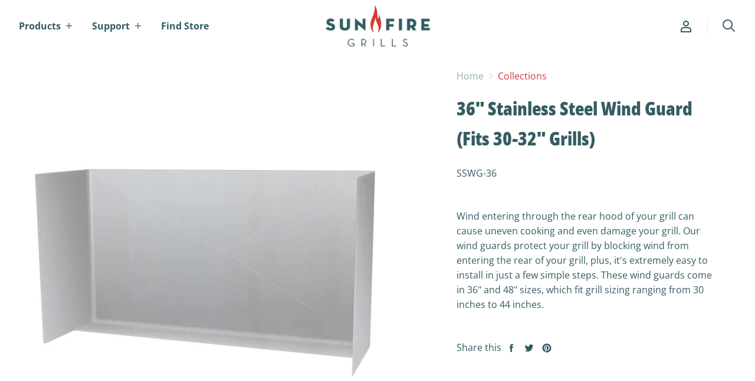

--- FILE ---
content_type: text/css
request_url: https://sunfiregrills.com/cdn/shop/t/2/assets/theme.scss.css?v=148298978322824044041759259259
body_size: 46386
content:
/** Shopify CDN: Minification failed

Line 9039:33 Unexpected "{"

**/
@font-face {
  font-family: "Open Sans Condensed";
  font-weight: 700;
  font-style: normal;
  src: url("//sunfiregrills.com/cdn/fonts/open_sans_condensed/opensanscondensed_n7.540ad984d87539ff9a03e07d9527f1ec85e214bc.woff2?h1=c3VuZmlyZWdyaWxscy5jb20&h2=c3VuLWZpcmUtZ3JpbGxzLmFjY291bnQubXlzaG9waWZ5LmNvbQ&hmac=f177b30303814daf3f77a92b6d24ef923e82085f605572c721abe762688ae155") format("woff2"), url("//sunfiregrills.com/cdn/fonts/open_sans_condensed/opensanscondensed_n7.0ccd6ca2773ce782c7c735ca14a677a02c206a2e.woff?h1=c3VuZmlyZWdyaWxscy5jb20&h2=c3VuLWZpcmUtZ3JpbGxzLmFjY291bnQubXlzaG9waWZ5LmNvbQ&hmac=184dba14d0e3dd110451dba304ab4908e0aa30c0b61fb6875814774596e5b1a1") format("woff"); }

@font-face {
  font-family: "Open Sans Condensed";
  font-weight: 700;
  font-style: italic;
  src: url("//sunfiregrills.com/cdn/fonts/open_sans_condensed/opensanscondensed_i7.b3af424e64a219e4d91dc9285b3e0c96b029e81e.woff2?h1=c3VuZmlyZWdyaWxscy5jb20&h2=c3VuLWZpcmUtZ3JpbGxzLmFjY291bnQubXlzaG9waWZ5LmNvbQ&hmac=7202bc180979f65cb475820062d6309c3315ca109fdb22f806b834e724f8cbc8") format("woff2"), url("//sunfiregrills.com/cdn/fonts/open_sans_condensed/opensanscondensed_i7.ef954f777d637a453b9ee01dc166c8ab51f5e8f0.woff?h1=c3VuZmlyZWdyaWxscy5jb20&h2=c3VuLWZpcmUtZ3JpbGxzLmFjY291bnQubXlzaG9waWZ5LmNvbQ&hmac=78d72c96c905b3067d11b4a303180ce03214ba2c57b1e6ce5c3207ec25d2b05b") format("woff"); }

@font-face {
  font-family: "Open Sans Condensed";
  font-weight: 800;
  font-style: normal;
  src: url("//sunfiregrills.com/cdn/fonts/open_sans_condensed/opensanscondensed_n8.e2120c1caaab8e7145b20124974b5a856249b24d.woff2?h1=c3VuZmlyZWdyaWxscy5jb20&h2=c3VuLWZpcmUtZ3JpbGxzLmFjY291bnQubXlzaG9waWZ5LmNvbQ&hmac=c1224094d414059520f7850179fd4de77c6770645541cf240919a1522b601c43") format("woff2"), url("//sunfiregrills.com/cdn/fonts/open_sans_condensed/opensanscondensed_n8.1ad3d6728c568464d7a44917e9b089a609b2251e.woff?h1=c3VuZmlyZWdyaWxscy5jb20&h2=c3VuLWZpcmUtZ3JpbGxzLmFjY291bnQubXlzaG9waWZ5LmNvbQ&hmac=a3aa7711ff5ae6c00de22dbdf3ec06fb7265aca1f98d3a20e84dd4877dec504c") format("woff"); }

@font-face {
  font-family: "Open Sans Condensed";
  font-weight: 800;
  font-style: italic;
  src: url("//sunfiregrills.com/cdn/fonts/open_sans_condensed/opensanscondensed_i8.b5ed119b9a6182de5a9b91d424234e4f30fc1631.woff2?h1=c3VuZmlyZWdyaWxscy5jb20&h2=c3VuLWZpcmUtZ3JpbGxzLmFjY291bnQubXlzaG9waWZ5LmNvbQ&hmac=1118c02177ea87c74c81f3de310d64df0cfa33cede664881d404f209f79b50fe") format("woff2"), url("//sunfiregrills.com/cdn/fonts/open_sans_condensed/opensanscondensed_i8.7a64cb54cdfb4a5e211dd4155344bfe09c0ce14e.woff?h1=c3VuZmlyZWdyaWxscy5jb20&h2=c3VuLWZpcmUtZ3JpbGxzLmFjY291bnQubXlzaG9waWZ5LmNvbQ&hmac=df69fcbc7d2307ad8e35c69d37c936b5adc0e76cc6973d61058e7edd8dd1911a") format("woff"); }

@font-face {
  font-family: "Open Sans";
  font-weight: 400;
  font-style: normal;
  src: url("//sunfiregrills.com/cdn/fonts/open_sans/opensans_n4.c32e4d4eca5273f6d4ee95ddf54b5bbb75fc9b61.woff2?h1=c3VuZmlyZWdyaWxscy5jb20&h2=c3VuLWZpcmUtZ3JpbGxzLmFjY291bnQubXlzaG9waWZ5LmNvbQ&hmac=d5853edceb62728ddb9a27ff7c761fb71a4ec40ab24e4ea576261f9c7451cb00") format("woff2"), url("//sunfiregrills.com/cdn/fonts/open_sans/opensans_n4.5f3406f8d94162b37bfa232b486ac93ee892406d.woff?h1=c3VuZmlyZWdyaWxscy5jb20&h2=c3VuLWZpcmUtZ3JpbGxzLmFjY291bnQubXlzaG9waWZ5LmNvbQ&hmac=bc098733a29190ac8cd790c622894363b2f3f437a6cdc6db03b7844e97481057") format("woff"); }

@font-face {
  font-family: "Open Sans";
  font-weight: 400;
  font-style: italic;
  src: url("//sunfiregrills.com/cdn/fonts/open_sans/opensans_i4.6f1d45f7a46916cc95c694aab32ecbf7509cbf33.woff2?h1=c3VuZmlyZWdyaWxscy5jb20&h2=c3VuLWZpcmUtZ3JpbGxzLmFjY291bnQubXlzaG9waWZ5LmNvbQ&hmac=1f0f8263d8e575b6d6a02fdc096837651776ddde6124fabfb1638d246154a0e0") format("woff2"), url("//sunfiregrills.com/cdn/fonts/open_sans/opensans_i4.4efaa52d5a57aa9a57c1556cc2b7465d18839daa.woff?h1=c3VuZmlyZWdyaWxscy5jb20&h2=c3VuLWZpcmUtZ3JpbGxzLmFjY291bnQubXlzaG9waWZ5LmNvbQ&hmac=75a0cafe3e995d432ffcf9acbe5aea63d32f6cc71b4ab1af877e4575464dd3e6") format("woff"); }

@font-face {
  font-family: "Open Sans";
  font-weight: 700;
  font-style: normal;
  src: url("//sunfiregrills.com/cdn/fonts/open_sans/opensans_n7.a9393be1574ea8606c68f4441806b2711d0d13e4.woff2?h1=c3VuZmlyZWdyaWxscy5jb20&h2=c3VuLWZpcmUtZ3JpbGxzLmFjY291bnQubXlzaG9waWZ5LmNvbQ&hmac=5d0b053b5890c5d896d4ea293f560792ab47fe4a2eb4172b9994de2d2e6ce897") format("woff2"), url("//sunfiregrills.com/cdn/fonts/open_sans/opensans_n7.7b8af34a6ebf52beb1a4c1d8c73ad6910ec2e553.woff?h1=c3VuZmlyZWdyaWxscy5jb20&h2=c3VuLWZpcmUtZ3JpbGxzLmFjY291bnQubXlzaG9waWZ5LmNvbQ&hmac=1434e7282d02c43b4d85681e329c3c9dea22189f778fd1d4a5096b5193caa47f") format("woff"); }

@font-face {
  font-family: "Open Sans";
  font-weight: 700;
  font-style: italic;
  src: url("//sunfiregrills.com/cdn/fonts/open_sans/opensans_i7.916ced2e2ce15f7fcd95d196601a15e7b89ee9a4.woff2?h1=c3VuZmlyZWdyaWxscy5jb20&h2=c3VuLWZpcmUtZ3JpbGxzLmFjY291bnQubXlzaG9waWZ5LmNvbQ&hmac=7c11ee7ca97d4fb239ef375bd38bdbd24a95049c6c801e28a9f29ad04f95e54d") format("woff2"), url("//sunfiregrills.com/cdn/fonts/open_sans/opensans_i7.99a9cff8c86ea65461de497ade3d515a98f8b32a.woff?h1=c3VuZmlyZWdyaWxscy5jb20&h2=c3VuLWZpcmUtZ3JpbGxzLmFjY291bnQubXlzaG9waWZ5LmNvbQ&hmac=597e5c0ab867517391c9bd9a642a39450df4b54a5069f8540bc7b5bf1b37de87") format("woff"); }

/*! normalize.css v8.0.1 | MIT License | github.com/necolas/normalize.css */
/* Document
   ========================================================================== */
/**
 * 1. Correct the line height in all browsers.
 * 2. Prevent adjustments of font size after orientation changes in iOS.
 */
html {
  line-height: 1.15;
  /* 1 */
  -webkit-text-size-adjust: 100%;
  /* 2 */ }

/* Sections
   ========================================================================== */
/**
 * Remove the margin in all browsers.
 */
body {
  margin: 0; }

/**
 * Render the `main` element consistently in IE.
 */
main {
  display: block; }

/**
 * Correct the font size and margin on `h1` elements within `section` and
 * `article` contexts in Chrome, Firefox, and Safari.
 */
h1 {
  font-size: 2em;
  margin: 0.67em 0; }

/* Grouping content
   ========================================================================== */
/**
 * 1. Add the correct box sizing in Firefox.
 * 2. Show the overflow in Edge and IE.
 */
hr {
  box-sizing: content-box;
  /* 1 */
  height: 0;
  /* 1 */
  overflow: visible;
  /* 2 */ }

/**
 * 1. Correct the inheritance and scaling of font size in all browsers.
 * 2. Correct the odd `em` font sizing in all browsers.
 */
pre {
  font-family: monospace, monospace;
  /* 1 */
  font-size: 1em;
  /* 2 */ }

/* Text-level semantics
   ========================================================================== */
/**
 * Remove the gray background on active links in IE 10.
 */
a {
  background-color: transparent; }

/**
 * 1. Remove the bottom border in Chrome 57-
 * 2. Add the correct text decoration in Chrome, Edge, IE, Opera, and Safari.
 */
abbr[title] {
  border-bottom: none;
  /* 1 */
  text-decoration: underline;
  /* 2 */
  -webkit-text-decoration: underline dotted;
  text-decoration: underline dotted;
  /* 2 */ }

/**
 * Add the correct font weight in Chrome, Edge, and Safari.
 */
b,
strong {
  font-weight: bolder; }

/**
 * 1. Correct the inheritance and scaling of font size in all browsers.
 * 2. Correct the odd `em` font sizing in all browsers.
 */
code,
kbd,
samp {
  font-family: monospace, monospace;
  /* 1 */
  font-size: 1em;
  /* 2 */ }

/**
 * Add the correct font size in all browsers.
 */
small {
  font-size: 80%; }

/**
 * Prevent `sub` and `sup` elements from affecting the line height in
 * all browsers.
 */
sub,
sup {
  font-size: 75%;
  line-height: 0;
  position: relative;
  vertical-align: baseline; }

sub {
  bottom: -0.25em; }

sup {
  top: -0.5em; }

/* Embedded content
   ========================================================================== */
/**
 * Remove the border on images inside links in IE 10.
 */
img {
  border-style: none; }

/* Forms
   ========================================================================== */
/**
 * 1. Change the font styles in all browsers.
 * 2. Remove the margin in Firefox and Safari.
 */
button,
input,
optgroup,
select,
textarea {
  font-family: inherit;
  /* 1 */
  font-size: 100%;
  /* 1 */
  line-height: 1.15;
  /* 1 */
  margin: 0;
  /* 2 */ }

/**
 * Show the overflow in IE.
 * 1. Show the overflow in Edge.
 */
button,
input {
  /* 1 */
  overflow: visible; }

/**
 * Remove the inheritance of text transform in Edge, Firefox, and IE.
 * 1. Remove the inheritance of text transform in Firefox.
 */
button,
select {
  /* 1 */
  text-transform: none; }

/**
 * Correct the inability to style clickable types in iOS and Safari.
 */
button,
[type="button"],
[type="reset"],
[type="submit"] {
  -webkit-appearance: button; }

/**
 * Remove the inner border and padding in Firefox.
 */
button::-moz-focus-inner,
[type="button"]::-moz-focus-inner,
[type="reset"]::-moz-focus-inner,
[type="submit"]::-moz-focus-inner {
  border-style: none;
  padding: 0; }

/**
 * Restore the focus styles unset by the previous rule.
 */
button:-moz-focusring,
[type="button"]:-moz-focusring,
[type="reset"]:-moz-focusring,
[type="submit"]:-moz-focusring {
  outline: 1px dotted ButtonText; }

/**
 * Correct the padding in Firefox.
 */
fieldset {
  padding: 0.35em 0.75em 0.625em; }

/**
 * 1. Correct the text wrapping in Edge and IE.
 * 2. Correct the color inheritance from `fieldset` elements in IE.
 * 3. Remove the padding so developers are not caught out when they zero out
 *    `fieldset` elements in all browsers.
 */
legend {
  box-sizing: border-box;
  /* 1 */
  color: inherit;
  /* 2 */
  display: table;
  /* 1 */
  max-width: 100%;
  /* 1 */
  padding: 0;
  /* 3 */
  white-space: normal;
  /* 1 */ }

/**
 * Add the correct vertical alignment in Chrome, Firefox, and Opera.
 */
progress {
  vertical-align: baseline; }

/**
 * Remove the default vertical scrollbar in IE 10+.
 */
textarea {
  overflow: auto; }

/**
 * 1. Add the correct box sizing in IE 10.
 * 2. Remove the padding in IE 10.
 */
[type="checkbox"],
[type="radio"] {
  box-sizing: border-box;
  /* 1 */
  padding: 0;
  /* 2 */ }

/**
 * Correct the cursor style of increment and decrement buttons in Chrome.
 */
[type="number"]::-webkit-inner-spin-button,
[type="number"]::-webkit-outer-spin-button {
  height: auto; }

/**
 * 1. Correct the odd appearance in Chrome and Safari.
 * 2. Correct the outline style in Safari.
 */
[type="search"] {
  -webkit-appearance: textfield;
  /* 1 */
  outline-offset: -2px;
  /* 2 */ }

/**
 * Remove the inner padding in Chrome and Safari on macOS.
 */
[type="search"]::-webkit-search-decoration {
  -webkit-appearance: none; }

/**
 * 1. Correct the inability to style clickable types in iOS and Safari.
 * 2. Change font properties to `inherit` in Safari.
 */
::-webkit-file-upload-button {
  -webkit-appearance: button;
  /* 1 */
  font: inherit;
  /* 2 */ }

/* Interactive
   ========================================================================== */
/*
 * Add the correct display in Edge, IE 10+, and Firefox.
 */
details {
  display: block; }

/*
 * Add the correct display in all browsers.
 */
summary {
  display: list-item; }

/* Misc
   ========================================================================== */
/**
 * Add the correct display in IE 10+.
 */
template {
  display: none; }

/**
 * Add the correct display in IE 10.
 */
[hidden] {
  display: none; }

/*! PhotoSwipe main CSS by Dmitry Semenov | photoswipe.com | MIT license */
/*
	Styles for basic PhotoSwipe functionality (sliding area, open/close transitions)
*/
/* pswp = photoswipe */
.pswp {
  display: none;
  position: absolute;
  width: 100%;
  height: 100%;
  left: 0;
  top: 0;
  overflow: hidden;
  touch-action: none;
  z-index: 1500;
  -webkit-text-size-adjust: 100%;
  /* create separate layer, to avoid paint on window.onscroll in webkit/blink */
  -webkit-backface-visibility: hidden;
  outline: none; }

.pswp * {
  box-sizing: border-box; }

.pswp img {
  max-width: none; }

/* style is added when JS option showHideOpacity is set to true */
.pswp--animate_opacity {
  /* 0.001, because opacity:0 doesn't trigger Paint action, which causes lag at start of transition */
  opacity: 0.001;
  will-change: opacity;
  /* for open/close transition */
  transition: opacity 333ms cubic-bezier(0.4, 0, 0.22, 1); }

.pswp--open {
  display: block; }

.pswp--zoom-allowed .pswp__img {
  /* autoprefixer: off */
  cursor: -webkit-zoom-in;
  cursor: -moz-zoom-in;
  cursor: zoom-in; }

.pswp--zoomed-in .pswp__img {
  /* autoprefixer: off */
  cursor: -webkit-grab;
  cursor: -moz-grab;
  cursor: grab; }

.pswp--dragging .pswp__img {
  /* autoprefixer: off */
  cursor: -webkit-grabbing;
  cursor: -moz-grabbing;
  cursor: grabbing; }

/*
	Background is added as a separate element.
	As animating opacity is much faster than animating rgba() background-color.
*/
.pswp__bg {
  position: absolute;
  left: 0;
  top: 0;
  width: 100%;
  height: 100%;
  background: #000;
  opacity: 0;
  transform: translateZ(0);
  -webkit-backface-visibility: hidden;
  will-change: opacity; }

.pswp__scroll-wrap {
  position: absolute;
  left: 0;
  top: 0;
  width: 100%;
  height: 100%;
  overflow: hidden; }

.pswp__container,
.pswp__zoom-wrap {
  touch-action: none;
  position: absolute;
  left: 0;
  right: 0;
  top: 0;
  bottom: 0; }

/* Prevent selection and tap highlights */
.pswp__container,
.pswp__img {
  -webkit-user-select: none;
  -moz-user-select: none;
  -ms-user-select: none;
  user-select: none;
  -webkit-tap-highlight-color: transparent;
  -webkit-touch-callout: none; }

.pswp__zoom-wrap {
  position: absolute;
  width: 100%;
  transform-origin: left top;
  /* for open/close transition */
  transition: transform 333ms cubic-bezier(0.4, 0, 0.22, 1); }

.pswp__bg {
  will-change: opacity;
  /* for open/close transition */
  transition: opacity 333ms cubic-bezier(0.4, 0, 0.22, 1); }

.pswp--animated-in .pswp__bg,
.pswp--animated-in .pswp__zoom-wrap {
  transition: none; }

.pswp__container,
.pswp__zoom-wrap {
  -webkit-backface-visibility: hidden; }

.pswp__item {
  position: absolute;
  left: 0;
  right: 0;
  top: 0;
  bottom: 0;
  overflow: hidden; }

.pswp__img {
  position: absolute;
  width: auto;
  height: auto;
  top: 0;
  left: 0; }

/*
	stretched thumbnail or div placeholder element (see below)
	style is added to avoid flickering in webkit/blink when layers overlap
*/
.pswp__img--placeholder {
  -webkit-backface-visibility: hidden; }

/*
	div element that matches size of large image
	large image loads on top of it
*/
.pswp__img--placeholder--blank {
  background: #222; }

.pswp--ie .pswp__img {
  width: 100% !important;
  height: auto !important;
  left: 0;
  top: 0; }

/*
	Error message appears when image is not loaded
	(JS option errorMsg controls markup)
*/
.pswp__error-msg {
  position: absolute;
  left: 0;
  top: 50%;
  width: 100%;
  text-align: center;
  font-size: 14px;
  line-height: 16px;
  margin-top: -8px;
  color: #CCC; }

.pswp__error-msg a {
  color: #CCC;
  text-decoration: underline; }

/*! PhotoSwipe Default UI CSS by Dmitry Semenov | photoswipe.com | MIT license */
/*

	Contents:

	1. Buttons
	2. Share modal and links
	3. Index indicator ("1 of X" counter)
	4. Caption
	5. Loading indicator
	6. Additional styles (root element, top bar, idle state, hidden state, etc.)

*/
/*

	1. Buttons

 */
/* <button> css reset */
.pswp__button {
  width: 44px;
  height: 44px;
  position: relative;
  background: none;
  cursor: pointer;
  overflow: visible;
  -webkit-appearance: none;
  display: block;
  border: 0;
  padding: 0;
  margin: 0;
  float: right;
  opacity: 0.75;
  transition: opacity 0.2s;
  box-shadow: none; }

.pswp__button:focus, .pswp__button:hover {
  opacity: 1; }

.pswp__button:active {
  outline: none;
  opacity: 0.9; }

.pswp__button::-moz-focus-inner {
  padding: 0;
  border: 0; }

/* pswp__ui--over-close class it added when mouse is over element that should close gallery */
.pswp__ui--over-close .pswp__button--close {
  opacity: 1; }

.pswp__button,
.pswp__button--arrow--left:before,
.pswp__button--arrow--right:before {
  background: url(//sunfiregrills.com/cdn/shop/t/2/assets/default-skin.png?v=115405504031309184941568133307) 0 0 no-repeat;
  background-size: 264px 88px;
  width: 44px;
  height: 44px; }

@media (-webkit-min-device-pixel-ratio: 1.1), (-webkit-min-device-pixel-ratio: 1.09375), (min-resolution: 105dpi), (min-resolution: 1.1dppx) {
  /* Serve SVG sprite if browser supports SVG and resolution is more than 105dpi */
  .pswp--svg .pswp__button,
  .pswp--svg .pswp__button--arrow--left:before,
  .pswp--svg .pswp__button--arrow--right:before {
    background-image: url(//sunfiregrills.com/cdn/shop/t/2/assets/default-skin.svg?v=118181495713311880261568133307); }

  .pswp--svg .pswp__button--arrow--left,
  .pswp--svg .pswp__button--arrow--right {
    background: none; } }
.pswp__button--close {
  background-position: 0 -44px; }

.pswp__button--share {
  background-position: -44px -44px; }

.pswp__button--fs {
  display: none; }

.pswp--supports-fs .pswp__button--fs {
  display: block; }

.pswp--fs .pswp__button--fs {
  background-position: -44px 0; }

.pswp__button--zoom {
  display: none;
  background-position: -88px 0; }

.pswp--zoom-allowed .pswp__button--zoom {
  display: block; }

.pswp--zoomed-in .pswp__button--zoom {
  background-position: -132px 0; }

/* no arrows on touch screens */
.pswp--touch .pswp__button--arrow--left,
.pswp--touch .pswp__button--arrow--right {
  visibility: hidden; }

/*
	Arrow buttons hit area
	(icon is added to :before pseudo-element)
*/
.pswp__button--arrow--left,
.pswp__button--arrow--right {
  background: none;
  top: 50%;
  margin-top: -50px;
  width: 70px;
  height: 100px;
  position: absolute; }

.pswp__button--arrow--left {
  left: 0; }

.pswp__button--arrow--right {
  right: 0; }

.pswp__button--arrow--left:before,
.pswp__button--arrow--right:before {
  content: '';
  top: 35px;
  background-color: rgba(0, 0, 0, 0.3);
  height: 30px;
  width: 32px;
  position: absolute; }

.pswp__button--arrow--left:before {
  left: 6px;
  background-position: -138px -44px; }

.pswp__button--arrow--right:before {
  right: 6px;
  background-position: -94px -44px; }

/*

	2. Share modal/popup and links

 */
.pswp__counter,
.pswp__share-modal {
  -webkit-user-select: none;
  -moz-user-select: none;
  -ms-user-select: none;
  user-select: none; }

.pswp__share-modal {
  display: block;
  background: rgba(0, 0, 0, 0.5);
  width: 100%;
  height: 100%;
  top: 0;
  left: 0;
  padding: 10px;
  position: absolute;
  z-index: 1600;
  opacity: 0;
  transition: opacity 0.25s ease-out;
  -webkit-backface-visibility: hidden;
  will-change: opacity; }

.pswp__share-modal--hidden {
  display: none; }

.pswp__share-tooltip {
  z-index: 1620;
  position: absolute;
  background: #FFF;
  top: 56px;
  border-radius: 2px;
  display: block;
  width: auto;
  right: 44px;
  box-shadow: 0 2px 5px rgba(0, 0, 0, 0.25);
  transform: translateY(6px);
  transition: transform 0.25s;
  -webkit-backface-visibility: hidden;
  will-change: transform; }

.pswp__share-tooltip a {
  display: block;
  padding: 8px 12px;
  color: #000;
  text-decoration: none;
  font-size: 14px;
  line-height: 18px; }

.pswp__share-tooltip a:hover {
  text-decoration: none;
  color: #000; }

.pswp__share-tooltip a:first-child {
  /* round corners on the first/last list item */
  border-radius: 2px 2px 0 0; }

.pswp__share-tooltip a:last-child {
  border-radius: 0 0 2px 2px; }

.pswp__share-modal--fade-in {
  opacity: 1; }

.pswp__share-modal--fade-in .pswp__share-tooltip {
  transform: translateY(0); }

/* increase size of share links on touch devices */
.pswp--touch .pswp__share-tooltip a {
  padding: 16px 12px; }

a.pswp__share--facebook:before {
  content: '';
  display: block;
  width: 0;
  height: 0;
  position: absolute;
  top: -12px;
  right: 15px;
  border: 6px solid transparent;
  border-bottom-color: #FFF;
  -webkit-pointer-events: none;
  -moz-pointer-events: none;
  pointer-events: none; }

a.pswp__share--facebook:hover {
  background: #3E5C9A;
  color: #FFF; }

a.pswp__share--facebook:hover:before {
  border-bottom-color: #3E5C9A; }

a.pswp__share--twitter:hover {
  background: #55ACEE;
  color: #FFF; }

a.pswp__share--pinterest:hover {
  background: #CCC;
  color: #CE272D; }

a.pswp__share--download:hover {
  background: #DDD; }

/*

	3. Index indicator ("1 of X" counter)

 */
.pswp__counter {
  position: absolute;
  left: 0;
  top: 0;
  height: 44px;
  font-size: 13px;
  line-height: 44px;
  color: #FFF;
  opacity: 0.75;
  padding: 0 10px; }

/*

	4. Caption

 */
.pswp__caption {
  position: absolute;
  left: 0;
  bottom: 0;
  width: 100%;
  min-height: 44px; }

.pswp__caption small {
  font-size: 11px;
  color: #BBB; }

.pswp__caption__center {
  text-align: left;
  max-width: 420px;
  margin: 0 auto;
  font-size: 13px;
  padding: 10px;
  line-height: 20px;
  color: #CCC; }

.pswp__caption--empty {
  display: none; }

/* Fake caption element, used to calculate height of next/prev image */
.pswp__caption--fake {
  visibility: hidden; }

/*

	5. Loading indicator (preloader)

	You can play with it here - http://codepen.io/dimsemenov/pen/yyBWoR

 */
.pswp__preloader {
  width: 44px;
  height: 44px;
  position: absolute;
  top: 0;
  left: 50%;
  margin-left: -22px;
  opacity: 0;
  transition: opacity 0.25s ease-out;
  will-change: opacity;
  direction: ltr; }

.pswp__preloader__icn {
  width: 20px;
  height: 20px;
  margin: 12px; }

.pswp__preloader--active {
  opacity: 1; }

.pswp__preloader--active .pswp__preloader__icn {
  /* We use .gif in browsers that don't support CSS animation */
  background: url(//sunfiregrills.com/cdn/shop/t/2/assets/preload.gif?168) 0 0 no-repeat; }

.pswp--css_animation .pswp__preloader--active {
  opacity: 1; }

.pswp--css_animation .pswp__preloader--active .pswp__preloader__icn {
  animation: clockwise 500ms linear infinite; }

.pswp--css_animation .pswp__preloader--active .pswp__preloader__donut {
  animation: donut-rotate 1000ms cubic-bezier(0.4, 0, 0.22, 1) infinite; }

.pswp--css_animation .pswp__preloader__icn {
  background: none;
  opacity: 0.75;
  width: 14px;
  height: 14px;
  position: absolute;
  left: 15px;
  top: 15px;
  margin: 0; }

.pswp--css_animation .pswp__preloader__cut {
  /*
			The idea of animating inner circle is based on Polymer ("material") loading indicator
			 by Keanu Lee https://blog.keanulee.com/2014/10/20/the-tale-of-three-spinners.html
		*/
  position: relative;
  width: 7px;
  height: 14px;
  overflow: hidden; }

.pswp--css_animation .pswp__preloader__donut {
  box-sizing: border-box;
  width: 14px;
  height: 14px;
  border: 2px solid #FFF;
  border-radius: 50%;
  border-left-color: transparent;
  border-bottom-color: transparent;
  position: absolute;
  top: 0;
  left: 0;
  background: none;
  margin: 0; }

@media screen and (max-width: 1024px) {
  .pswp__preloader {
    position: relative;
    left: auto;
    top: auto;
    margin: 0;
    float: right; } }
@keyframes clockwise {
  0% {
    transform: rotate(0deg); }

  100% {
    transform: rotate(360deg); } }

@keyframes donut-rotate {
  0% {
    transform: rotate(0); }

  50% {
    transform: rotate(-140deg); }

  100% {
    transform: rotate(0); } }

/*

	6. Additional styles

 */
/* root element of UI */
.pswp__ui {
  -webkit-font-smoothing: auto;
  visibility: visible;
  opacity: 1;
  z-index: 1550; }

/* top black bar with buttons and "1 of X" indicator */
.pswp__top-bar {
  position: absolute;
  left: 0;
  top: 0;
  height: 44px;
  width: 100%; }

.pswp__caption,
.pswp__top-bar,
.pswp--has_mouse .pswp__button--arrow--left,
.pswp--has_mouse .pswp__button--arrow--right {
  -webkit-backface-visibility: hidden;
  will-change: opacity;
  transition: opacity 333ms cubic-bezier(0.4, 0, 0.22, 1); }

/* pswp--has_mouse class is added only when two subsequent mousemove events occur */
.pswp--has_mouse .pswp__button--arrow--left,
.pswp--has_mouse .pswp__button--arrow--right {
  visibility: visible; }

.pswp__top-bar,
.pswp__caption {
  background-color: rgba(0, 0, 0, 0.5); }

/* pswp__ui--fit class is added when main image "fits" between top bar and bottom bar (caption) */
.pswp__ui--fit .pswp__top-bar,
.pswp__ui--fit .pswp__caption {
  background-color: rgba(0, 0, 0, 0.3); }

/* pswp__ui--idle class is added when mouse isn't moving for several seconds (JS option timeToIdle) */
.pswp__ui--idle .pswp__top-bar {
  opacity: 0; }

.pswp__ui--idle .pswp__button--arrow--left,
.pswp__ui--idle .pswp__button--arrow--right {
  opacity: 0; }

/*
	pswp__ui--hidden class is added when controls are hidden
	e.g. when user taps to toggle visibility of controls
*/
.pswp__ui--hidden .pswp__top-bar,
.pswp__ui--hidden .pswp__caption,
.pswp__ui--hidden .pswp__button--arrow--left,
.pswp__ui--hidden .pswp__button--arrow--right {
  /* Force paint & create composition layer for controls. */
  opacity: 0.001; }

/* pswp__ui--one-slide class is added when there is just one item in gallery */
.pswp__ui--one-slide .pswp__button--arrow--left,
.pswp__ui--one-slide .pswp__button--arrow--right,
.pswp__ui--one-slide .pswp__counter {
  display: none; }

.pswp__element--disabled {
  display: none !important; }

.pswp--minimal--dark .pswp__top-bar {
  background: none; }

.form-element-quantity, .form-element-button:not(.form-element-secondary) .form-element,
.form-element-submit:not(.form-element-secondary) .form-element, .popover-utils-item-button-label.popover-utils-small, .blog-posts-footer-link, .slideshow-slide-link-button-primary, .faq-button, .shopify-challenge__button, .article-excerpt-readmore-primary, .product-has-spb .product-form-submit, .productgrid-no-results-button, .form-element-button:not(.form-element-secondary).form-element-disabled .form-element,
.form-element-submit:not(.form-element-secondary).form-element-disabled .form-element, .product-form-submit:disabled, .form-element-quantity-submit, .form-element-button.form-element-secondary .form-element,
.form-element-submit.form-element-secondary .form-element, .grid-item-overlay-button, .popover-utils-item-button-label.popover-utils-secondary, .slideshow-slide-link-button-secondary, .article-next-button, .article-excerpt-readmore-secondary, .cart-container-empty-continueshopping, .collection-popover-footer-link, .image-block-button, .product-form-atc-close, .product-form-submit, .product-item-overlay-button, .shopify-payment-button .shopify-payment-button__button--unbranded, .form-element-quantity-submit.form-element-disabled,
.form-element-quantity.form-element-disabled.form-element-quantity-submit, .form-element-button.form-element-secondary.form-element-disabled .form-element,
.form-element-submit.form-element-secondary.form-element-disabled .form-element, .form-element-quantity-submit.form-element-secondary,
.form-element-quantity.form-element-secondary, .contact-social-media-button, .cart-item-remove, .popover-utils-item-button, .slideshow-pagination-prev,
.slideshow-pagination-next, .site-header-drawer-button, .site-password-login-button, .cart-otheritems-button, .cart-close, .popover-list-item button, .modal-close, .product-slideshow-thumbnail, .story-notification-dismiss, .shopify-payment-button .shopify-payment-button__more-options, .video-block-button {
  font-family: "Open Sans", sans-serif;
  font-style: normal;
  font-weight: 700;
  display: inline-block;
  padding: 0;
  vertical-align: middle;
  cursor: pointer;
  background: transparent;
  border: 0;
  -webkit-appearance: normal;
  -moz-appearance: normal;
  appearance: normal; }

.static-cart, .section-static-product-pages, .site-page, .search-form, .search-results-row {
  padding-bottom: 1.5rem; }
  @media screen and (min-width: 769px) {
    .static-cart, .section-static-product-pages, .site-page, .search-form, .search-results-row {
      padding-bottom: 4.375rem; } }

.blog-masthead, .list-collections-header, .page-masthead, .search-header {
  padding-top: 1.5rem;
  padding-bottom: 1.5rem;
  text-align: center; }
  @media screen and (min-width: 769px) {
    .blog-masthead, .list-collections-header, .page-masthead, .search-header {
      padding-top: 2rem;
      padding-bottom: 2rem; } }
  @media screen and (min-width: 1025px) {
    .blog-masthead, .list-collections-header, .page-masthead, .search-header {
      padding-top: 4.375rem;
      padding-bottom: 4.375rem; } }

.article-title, .blog-title, .list-collections-title, .page-title, .search-title {
  margin-top: 0;
  margin-bottom: 0;
  font-size: 1.5rem;
  line-height: 1.3; }
  @media screen and (min-width: 769px) {
    .article-title, .blog-title, .list-collections-title, .page-title, .search-title {
      font-size: 2.25rem; } }
  @media screen and (min-width: 1025px) {
    .article-title, .blog-title, .list-collections-title, .page-title, .search-title {
      font-size: 3rem; } }

.article-date, .article-next-subtitle, .page-subtitle {
  font-family: "Open Sans Condensed", sans-serif;
  font-style: normal;
  font-weight: 800;
  max-width: 43.75rem;
  margin: 0 auto 0.5rem;
  font-size: 0.75rem;
  color: #355c63;
  text-transform: uppercase; }
  .article-date:last-child, .article-next-subtitle:last-child, .page-subtitle:last-child {
    margin-bottom: 1.5rem; }
  @media screen and (min-width: 769px) {
    .article-date:last-child, .article-next-subtitle:last-child, .page-subtitle:last-child {
      margin-bottom: 2.5rem; } }

.blog-masthead, .list-collections-header, .page-masthead, .search-header, .images-with-text, .list-collections, .productgrid, .image-block-inner, .video-block-inner, .blog-posts-header, .blog-posts-footer, .pxs-map, .slide-layout-default, .slide-layout-full-width .slideshow-slide-content, .twitter-header, .twitter-feed-content, .static-cart-container, .collection-header, .collection-header-content:first-child, .site-footer-inner, .page-container, .search-form, .search-results-row-article-pages, .blog-posts, .features-list-items, .gallery-header, .gallery-grid, .pagination, .product, .productgrid-standard, .testimonials-container, .newsletter-outer, .article-figure, .static-cart-wrapper, .site-header-inner, .page-content, .modal-content, .blog-no-results,
.productgrid-no-results, .text-block {
  padding-right: 1rem;
  padding-left: 1rem; }
  @media screen and (min-width: 769px) {
    .blog-masthead, .list-collections-header, .page-masthead, .search-header, .images-with-text, .list-collections, .productgrid, .image-block-inner, .video-block-inner, .blog-posts-header, .blog-posts-footer, .pxs-map, .slide-layout-default, .slide-layout-full-width .slideshow-slide-content, .twitter-header, .twitter-feed-content, .static-cart-container, .collection-header, .collection-header-content:first-child, .site-footer-inner, .page-container, .search-form, .search-results-row-article-pages, .blog-posts, .features-list-items, .gallery-header, .gallery-grid, .pagination, .product, .productgrid-standard, .testimonials-container, .newsletter-outer, .article-figure, .static-cart-wrapper, .site-header-inner, .page-content, .modal-content, .blog-no-results,
    .productgrid-no-results, .text-block {
      padding-right: 1.5rem;
      padding-left: 1.5rem; } }
  @media screen and (min-width: 1025px) {
    .blog-masthead, .list-collections-header, .page-masthead, .search-header, .images-with-text, .list-collections, .productgrid, .image-block-inner, .video-block-inner, .blog-posts-header, .blog-posts-footer, .pxs-map, .slide-layout-default, .slide-layout-full-width .slideshow-slide-content, .twitter-header, .twitter-feed-content, .static-cart-container, .collection-header, .collection-header-content:first-child, .site-footer-inner, .page-container, .search-form, .search-results-row-article-pages, .blog-posts, .features-list-items, .gallery-header, .gallery-grid, .pagination, .product, .productgrid-standard, .testimonials-container, .newsletter-outer, .article-figure, .static-cart-wrapper, .site-header-inner, .page-content, .modal-content, .blog-no-results,
    .productgrid-no-results, .text-block {
      padding-right: 2rem;
      padding-left: 2rem; } }

.blog-masthead, .list-collections-header, .page-masthead, .search-header, .images-with-text, .list-collections, .productgrid, .image-block-inner, .video-block-inner, .blog-posts-header, .blog-posts-footer, .pxs-map, .slide-layout-default, .slide-layout-full-width .slideshow-slide-content, .twitter-header, .twitter-feed-content, .static-cart-container, .collection-header, .collection-header-content:first-child, .site-footer-inner, .page-container, .search-form, .search-results-row-article-pages, .blog-posts, .features-list-items, .gallery-header, .gallery-grid, .pagination, .product, .productgrid-standard, .testimonials-container {
  max-width: 80rem;
  margin-right: auto;
  margin-left: auto; }

.site-header-action-utility-item,
.site-header-action-item, .site-header-navigation .navmenu-depth-1 > .navmenu-item {
  display: inline-block; }
  .site-header-action-utility-item:not(:first-child),
  .site-header-action-item:not(:first-child), .site-header-navigation .navmenu-depth-1 > .navmenu-item:not(:first-child) {
    margin-left: 0.5rem; }
    @media screen and (min-width: 769px) {
      .site-header-action-utility-item:not(:first-child),
      .site-header-action-item:not(:first-child), .site-header-navigation .navmenu-depth-1 > .navmenu-item:not(:first-child) {
        margin-left: 1.5rem; } }
    @media screen and (min-width: 1025px) {
      .site-header-action-utility-item:not(:first-child),
      .site-header-action-item:not(:first-child), .site-header-navigation .navmenu-depth-1 > .navmenu-item:not(:first-child) {
        margin-left: 2rem; } }

.site-header-utility-link,
.site-header-action-link, .site-header-navigation .navmenu-link {
  font-family: "Open Sans", sans-serif;
  font-style: normal;
  font-weight: 700;
  font-size: 1rem;
  color: #355c63; }
  .site-header-utility-link:hover,
  .site-header-action-link:hover, .site-header-navigation .navmenu-link:hover {
    color: #3b676f; }

.site-header-drawer-button-icon .site-header-icon-normal, .site-header-utility-icon .site-header-icon-normal,
.site-header-action-icon .site-header-icon-normal,
.site-header-drawer-button-icon .site-header-icon-alternate,
.site-header-utility-icon .site-header-icon-alternate,
.site-header-action-icon .site-header-icon-alternate, .form-element-select .form-element-icon svg, .popover-utils-desktop .popover-utils-item-button-icon svg, .form-element-radio .form-element-icon svg, .form-element-checkbox .form-element-icon svg, .popover-list-item-icon svg, .grid-item-overlay-button-icon svg, .share-button svg, .popover-utils-item-button-icon svg, .newsletter-background-image svg, .slideshow-pagination-icon svg, .blog-title-rss svg, .faq-button .icon-chevron,
.faq-button .icon-minus, .gift-card-svg, .site-password-login-button .icon-lock, .account-return svg, .contact-social-media-button svg, .banner-dismiss svg, .breadcrumbs-delimiter svg, .cart-expand-icon svg, .cart-close svg, .cart-item-remove svg, .cart-item-loader svg, .icon-loader, .modal-close svg, .newsletter-button-icon svg, .pagination-item .icon-chevron, .embellishment-pattern svg, .product-form-atc-close-button svg, .touch .product-image-zoom svg, .product-slideshow-thumbnails-icon, .product-item-overlay-button-icon svg, .search-form-inline-icon svg, .site-footer-social-icon svg, .navmenu-icon-minus,
.navmenu-icon-plus, .story-notification-dismiss svg, .testimonial-style-icon svg, .tweet-footer-icon svg, .video-block-button svg {
  display: block;
  width: auto;
  max-width: 100%;
  max-height: 100%;
  transform-origin: 50% 50%;
  fill: currentColor; }

.rte a, .rte .tabs li.active, .breadcrumbs a, .collection-item-cta, .tweet-content a {
  color: #d03b39;
  text-decoration: none;
  transition: color 0.2s; }
  .rte a:hover, .rte .tabs li.active:hover, .breadcrumbs a:hover, .collection-item-cta:hover, .tweet-content a:hover {
    color: #d24543; }

.rte .tabs li, .site-footer-credits a, .search-page-result-title, .article-excerpt-tag, .collection-popover-title-link, .site-footer-social-list .menu-list-link,
.site-footer-block-menu-list .menu-list-link, .site-footer-block-rich-text a, .site-header-drawer-account a, .tweet-header-screenname, .tweet-footer {
  color: #355c63;
  text-decoration: none;
  transition: color 0.2s; }
  .rte .tabs li:hover, .site-footer-credits a:hover, .search-page-result-title:hover, .article-excerpt-tag:hover, .collection-popover-title-link:hover, .site-footer-social-list .menu-list-link:hover,
  .site-footer-block-menu-list .menu-list-link:hover, .site-footer-block-rich-text a:hover, .site-header-drawer-account a:hover, .tweet-header-screenname:hover, .tweet-footer:hover {
    color: #3b676f; }

.search-article-result-title {
  color: #be2927;
  text-decoration: none;
  transition: color 0.2s; }
  .search-article-result-title:hover {
    color: #ca2c29; }

.site-header-drawer-button-icon, .site-header-utility-icon,
.site-header-action-icon {
  position: relative;
  width: 1.5rem;
  height: 1.5rem; }
  .site-header-drawer-button-icon .site-header-icon-normal, .site-header-utility-icon .site-header-icon-normal,
  .site-header-action-icon .site-header-icon-normal,
  .site-header-drawer-button-icon .site-header-icon-alternate,
  .site-header-utility-icon .site-header-icon-alternate,
  .site-header-action-icon .site-header-icon-alternate {
    width: 1.5rem;
    height: 1.5rem; }
  .site-header-drawer-button-icon .site-header-icon-normal, .site-header-utility-icon .site-header-icon-normal,
  .site-header-action-icon .site-header-icon-normal {
    transform: scale(1);
    transition: transform 125ms cubic-bezier(0.455, 0.03, 0.515, 0.955) 125ms; }
  .site-header-drawer-button-icon .site-header-icon-alternate, .site-header-utility-icon .site-header-icon-alternate,
  .site-header-action-icon .site-header-icon-alternate {
    position: absolute;
    top: 50%;
    left: 50%;
    margin-top: -0.75rem;
    margin-left: -0.75rem;
    transform: scale(0);
    transition: transform 250ms cubic-bezier(0.455, 0.03, 0.515, 0.955); }
  .has-active-toggle .site-header-drawer-button-icon .site-header-icon-normal, .has-active-toggle .site-header-utility-icon .site-header-icon-normal,
  .has-active-toggle .site-header-action-icon .site-header-icon-normal {
    transform: scale(0);
    transition: transform 250ms cubic-bezier(0.455, 0.03, 0.515, 0.955); }
  .has-active-toggle .site-header-drawer-button-icon .site-header-icon-alternate, .has-active-toggle .site-header-utility-icon .site-header-icon-alternate,
  .has-active-toggle .site-header-action-icon .site-header-icon-alternate {
    transform: scale(1);
    transition: transform 125ms cubic-bezier(0.455, 0.03, 0.515, 0.955) 125ms; }

.images-with-text::before, .list-collections::before, .productgrid::before, .slideshow::before, .cart-total-row::before, .popover-filters-advanced .collection-popover-inner::before, .testimonials-container::before, .images-with-text::after, .list-collections::after, .productgrid::after, .slideshow::after, .cart-total-row::after, .popover-filters-advanced .collection-popover-inner::after, .testimonials-container::after {
  display: table;
  content: ""; }
.images-with-text::after, .list-collections::after, .productgrid::after, .slideshow::after, .cart-total-row::after, .popover-filters-advanced .collection-popover-inner::after, .testimonials-container::after {
  clear: both; }

.form-element-quantity-submit .form-element, .show-for-sr {
  position: absolute !important;
  width: 1px;
  height: 1px;
  padding: 0;
  margin: -1px;
  overflow: hidden;
  clip: rect(0 0 0 0);
  border: 0; }

@font-face {
  font-family: "FontAwesome";
  src: url("fontawesome-webfont.eot?v=4.7.0");
  src: url("fontawesome-webfont.eot?#iefix&v=4.7.0") format("embedded-opentype"), url("fontawesome-webfont.woff2?v=4.7.0") format("woff2"), url("fontawesome-webfont.woff?v=4.7.0") format("woff"), url("fontawesome-webfont.ttf?v=4.7.0") format("truetype"), url("fontawesome-webfont.svg?v=4.7.0#fontawesomeregular") format("svg");
  font-weight: normal;
  font-style: normal; }

.reach-fa {
  display: inline-block;
  font-family: "FontAwesome";
  font-size: 1rem;
  -moz-osx-font-smoothing: grayscale;
  -webkit-font-smoothing: antialiased;
  font-style: normal;
  line-height: 1;
  text-rendering: auto; }

/* Font Awesome uses the Unicode Private Use Area (PUA) to ensure screen
   readers do not read off random characters that represent icons */
.reach-fa-glass:before {
  content: "\f000"; }

.reach-fa-music:before {
  content: "\f001"; }

.reach-fa-search:before {
  content: "\f002"; }

.reach-fa-envelope-o:before {
  content: "\f003"; }

.reach-fa-heart:before {
  content: "\f004"; }

.reach-fa-star:before {
  content: "\f005"; }

.reach-fa-star-o:before {
  content: "\f006"; }

.reach-fa-user:before {
  content: "\f007"; }

.reach-fa-film:before {
  content: "\f008"; }

.reach-fa-th-large:before {
  content: "\f009"; }

.reach-fa-th:before {
  content: "\f00a"; }

.reach-fa-th-list:before {
  content: "\f00b"; }

.reach-fa-check:before {
  content: "\f00c"; }

.reach-fa-remove:before,
.reach-fa-close:before,
.reach-fa-times:before {
  content: "\f00d"; }

.reach-fa-search-plus:before {
  content: "\f00e"; }

.reach-fa-search-minus:before {
  content: "\f010"; }

.reach-fa-power-off:before {
  content: "\f011"; }

.reach-fa-signal:before {
  content: "\f012"; }

.reach-fa-gear:before,
.reach-fa-cog:before {
  content: "\f013"; }

.reach-fa-trash-o:before {
  content: "\f014"; }

.reach-fa-home:before {
  content: "\f015"; }

.reach-fa-file-o:before {
  content: "\f016"; }

.reach-fa-clock-o:before {
  content: "\f017"; }

.reach-fa-road:before {
  content: "\f018"; }

.reach-fa-download:before {
  content: "\f019"; }

.reach-fa-arrow-circle-o-down:before {
  content: "\f01a"; }

.reach-fa-arrow-circle-o-up:before {
  content: "\f01b"; }

.reach-fa-inbox:before {
  content: "\f01c"; }

.reach-fa-play-circle-o:before {
  content: "\f01d"; }

.reach-fa-rotate-right:before,
.reach-fa-repeat:before {
  content: "\f01e"; }

.reach-fa-refresh:before {
  content: "\f021"; }

.reach-fa-list-alt:before {
  content: "\f022"; }

.reach-fa-lock:before {
  content: "\f023"; }

.reach-fa-flag:before {
  content: "\f024"; }

.reach-fa-headphones:before {
  content: "\f025"; }

.reach-fa-volume-off:before {
  content: "\f026"; }

.reach-fa-volume-down:before {
  content: "\f027"; }

.reach-fa-volume-up:before {
  content: "\f028"; }

.reach-fa-qrcode:before {
  content: "\f029"; }

.reach-fa-barcode:before {
  content: "\f02a"; }

.reach-fa-tag:before {
  content: "\f02b"; }

.reach-fa-tags:before {
  content: "\f02c"; }

.reach-fa-book:before {
  content: "\f02d"; }

.reach-fa-bookmark:before {
  content: "\f02e"; }

.reach-fa-print:before {
  content: "\f02f"; }

.reach-fa-camera:before {
  content: "\f030"; }

.reach-fa-font:before {
  content: "\f031"; }

.reach-fa-bold:before {
  content: "\f032"; }

.reach-fa-italic:before {
  content: "\f033"; }

.reach-fa-text-height:before {
  content: "\f034"; }

.reach-fa-text-width:before {
  content: "\f035"; }

.reach-fa-align-left:before {
  content: "\f036"; }

.reach-fa-align-center:before {
  content: "\f037"; }

.reach-fa-align-right:before {
  content: "\f038"; }

.reach-fa-align-justify:before {
  content: "\f039"; }

.reach-fa-list:before {
  content: "\f03a"; }

.reach-fa-dedent:before,
.reach-fa-outdent:before {
  content: "\f03b"; }

.reach-fa-indent:before {
  content: "\f03c"; }

.reach-fa-video-camera:before {
  content: "\f03d"; }

.reach-fa-photo:before,
.reach-fa-image:before,
.reach-fa-picture-o:before {
  content: "\f03e"; }

.reach-fa-pencil:before {
  content: "\f040"; }

.reach-fa-map-marker:before {
  content: "\f041"; }

.reach-fa-adjust:before {
  content: "\f042"; }

.reach-fa-tint:before {
  content: "\f043"; }

.reach-fa-edit:before,
.reach-fa-pencil-square-o:before {
  content: "\f044"; }

.reach-fa-share-square-o:before {
  content: "\f045"; }

.reach-fa-check-square-o:before {
  content: "\f046"; }

.reach-fa-arrows:before {
  content: "\f047"; }

.reach-fa-step-backward:before {
  content: "\f048"; }

.reach-fa-fast-backward:before {
  content: "\f049"; }

.reach-fa-backward:before {
  content: "\f04a"; }

.reach-fa-play:before {
  content: "\f04b"; }

.reach-fa-pause:before {
  content: "\f04c"; }

.reach-fa-stop:before {
  content: "\f04d"; }

.reach-fa-forward:before {
  content: "\f04e"; }

.reach-fa-fast-forward:before {
  content: "\f050"; }

.reach-fa-step-forward:before {
  content: "\f051"; }

.reach-fa-eject:before {
  content: "\f052"; }

.reach-fa-chevron-left:before {
  content: "\f053"; }

.reach-fa-chevron-right:before {
  content: "\f054"; }

.reach-fa-plus-circle:before {
  content: "\f055"; }

.reach-fa-minus-circle:before {
  content: "\f056"; }

.reach-fa-times-circle:before {
  content: "\f057"; }

.reach-fa-check-circle:before {
  content: "\f058"; }

.reach-fa-question-circle:before {
  content: "\f059"; }

.reach-fa-info-circle:before {
  content: "\f05a"; }

.reach-fa-crosshairs:before {
  content: "\f05b"; }

.reach-fa-times-circle-o:before {
  content: "\f05c"; }

.reach-fa-check-circle-o:before {
  content: "\f05d"; }

.reach-fa-ban:before {
  content: "\f05e"; }

.reach-fa-arrow-left:before {
  content: "\f060"; }

.reach-fa-arrow-right:before {
  content: "\f061"; }

.reach-fa-arrow-up:before {
  content: "\f062"; }

.reach-fa-arrow-down:before {
  content: "\f063"; }

.reach-fa-mail-forward:before,
.reach-fa-share:before {
  content: "\f064"; }

.reach-fa-expand:before {
  content: "\f065"; }

.reach-fa-compress:before {
  content: "\f066"; }

.reach-fa-plus:before {
  content: "\f067"; }

.reach-fa-minus:before {
  content: "\f068"; }

.reach-fa-asterisk:before {
  content: "\f069"; }

.reach-fa-exclamation-circle:before {
  content: "\f06a"; }

.reach-fa-gift:before {
  content: "\f06b"; }

.reach-fa-leaf:before {
  content: "\f06c"; }

.reach-fa-fire:before {
  content: "\f06d"; }

.reach-fa-eye:before {
  content: "\f06e"; }

.reach-fa-eye-slash:before {
  content: "\f070"; }

.reach-fa-warning:before,
.reach-fa-exclamation-triangle:before {
  content: "\f071"; }

.reach-fa-plane:before {
  content: "\f072"; }

.reach-fa-calendar:before {
  content: "\f073"; }

.reach-fa-random:before {
  content: "\f074"; }

.reach-fa-comment:before {
  content: "\f075"; }

.reach-fa-magnet:before {
  content: "\f076"; }

.reach-fa-chevron-up:before {
  content: "\f077"; }

.reach-fa-chevron-down:before {
  content: "\f078"; }

.reach-fa-retweet:before {
  content: "\f079"; }

.reach-fa-shopping-cart:before {
  content: "\f07a"; }

.reach-fa-folder:before {
  content: "\f07b"; }

.reach-fa-folder-open:before {
  content: "\f07c"; }

.reach-fa-arrows-v:before {
  content: "\f07d"; }

.reach-fa-arrows-h:before {
  content: "\f07e"; }

.reach-fa-bar-chart-o:before,
.reach-fa-bar-chart:before {
  content: "\f080"; }

.reach-fa-twitter-square:before {
  content: "\f081"; }

.reach-fa-facebook-square:before {
  content: "\f082"; }

.reach-fa-camera-retro:before {
  content: "\f083"; }

.reach-fa-key:before {
  content: "\f084"; }

.reach-fa-gears:before,
.reach-fa-cogs:before {
  content: "\f085"; }

.reach-fa-comments:before {
  content: "\f086"; }

.reach-fa-thumbs-o-up:before {
  content: "\f087"; }

.reach-fa-thumbs-o-down:before {
  content: "\f088"; }

.reach-fa-star-half:before {
  content: "\f089"; }

.reach-fa-heart-o:before {
  content: "\f08a"; }

.reach-fa-sign-out:before {
  content: "\f08b"; }

.reach-fa-linkedin-square:before {
  content: "\f08c"; }

.reach-fa-thumb-tack:before {
  content: "\f08d"; }

.reach-fa-external-link:before {
  content: "\f08e"; }

.reach-fa-sign-in:before {
  content: "\f090"; }

.reach-fa-trophy:before {
  content: "\f091"; }

.reach-fa-github-square:before {
  content: "\f092"; }

.reach-fa-upload:before {
  content: "\f093"; }

.reach-fa-lemon-o:before {
  content: "\f094"; }

.reach-fa-phone:before {
  content: "\f095"; }

.reach-fa-square-o:before {
  content: "\f096"; }

.reach-fa-bookmark-o:before {
  content: "\f097"; }

.reach-fa-phone-square:before {
  content: "\f098"; }

.reach-fa-twitter:before {
  content: "\f099"; }

.reach-fa-facebook-f:before,
.reach-fa-facebook:before {
  content: "\f09a"; }

.reach-fa-github:before {
  content: "\f09b"; }

.reach-fa-unlock:before {
  content: "\f09c"; }

.reach-fa-credit-card:before {
  content: "\f09d"; }

.reach-fa-feed:before,
.reach-fa-rss:before {
  content: "\f09e"; }

.reach-fa-hdd-o:before {
  content: "\f0a0"; }

.reach-fa-bullhorn:before {
  content: "\f0a1"; }

.reach-fa-bell:before {
  content: "\f0f3"; }

.reach-fa-certificate:before {
  content: "\f0a3"; }

.reach-fa-hand-o-right:before {
  content: "\f0a4"; }

.reach-fa-hand-o-left:before {
  content: "\f0a5"; }

.reach-fa-hand-o-up:before {
  content: "\f0a6"; }

.reach-fa-hand-o-down:before {
  content: "\f0a7"; }

.reach-fa-arrow-circle-left:before {
  content: "\f0a8"; }

.reach-fa-arrow-circle-right:before {
  content: "\f0a9"; }

.reach-fa-arrow-circle-up:before {
  content: "\f0aa"; }

.reach-fa-arrow-circle-down:before {
  content: "\f0ab"; }

.reach-fa-globe:before {
  content: "\f0ac"; }

.reach-fa-wrench:before {
  content: "\f0ad"; }

.reach-fa-tasks:before {
  content: "\f0ae"; }

.reach-fa-filter:before {
  content: "\f0b0"; }

.reach-fa-briefcase:before {
  content: "\f0b1"; }

.reach-fa-arrows-alt:before {
  content: "\f0b2"; }

.reach-fa-group:before,
.reach-fa-users:before {
  content: "\f0c0"; }

.reach-fa-chain:before,
.reach-fa-link:before {
  content: "\f0c1"; }

.reach-fa-cloud:before {
  content: "\f0c2"; }

.reach-fa-flask:before {
  content: "\f0c3"; }

.reach-fa-cut:before,
.reach-fa-scissors:before {
  content: "\f0c4"; }

.reach-fa-copy:before,
.reach-fa-files-o:before {
  content: "\f0c5"; }

.reach-fa-paperclip:before {
  content: "\f0c6"; }

.reach-fa-save:before,
.reach-fa-floppy-o:before {
  content: "\f0c7"; }

.reach-fa-square:before {
  content: "\f0c8"; }

.reach-fa-navicon:before,
.reach-fa-reorder:before,
.reach-fa-bars:before {
  content: "\f0c9"; }

.reach-fa-list-ul:before {
  content: "\f0ca"; }

.reach-fa-list-ol:before {
  content: "\f0cb"; }

.reach-fa-strikethrough:before {
  content: "\f0cc"; }

.reach-fa-underline:before {
  content: "\f0cd"; }

.reach-fa-table:before {
  content: "\f0ce"; }

.reach-fa-magic:before {
  content: "\f0d0"; }

.reach-fa-truck:before {
  content: "\f0d1"; }

.reach-fa-pinterest:before {
  content: "\f0d2"; }

.reach-fa-pinterest-square:before {
  content: "\f0d3"; }

.reach-fa-google-plus-square:before {
  content: "\f0d4"; }

.reach-fa-google-plus:before {
  content: "\f0d5"; }

.reach-fa-money:before {
  content: "\f0d6"; }

.reach-fa-caret-down:before {
  content: "\f0d7"; }

.reach-fa-caret-up:before {
  content: "\f0d8"; }

.reach-fa-caret-left:before {
  content: "\f0d9"; }

.reach-fa-caret-right:before {
  content: "\f0da"; }

.reach-fa-columns:before {
  content: "\f0db"; }

.reach-fa-unsorted:before,
.reach-fa-sort:before {
  content: "\f0dc"; }

.reach-fa-sort-down:before,
.reach-fa-sort-desc:before {
  content: "\f0dd"; }

.reach-fa-sort-up:before,
.reach-fa-sort-asc:before {
  content: "\f0de"; }

.reach-fa-envelope:before {
  content: "\f0e0"; }

.reach-fa-linkedin:before {
  content: "\f0e1"; }

.reach-fa-rotate-left:before,
.reach-fa-undo:before {
  content: "\f0e2"; }

.reach-fa-legal:before,
.reach-fa-gavel:before {
  content: "\f0e3"; }

.reach-fa-dashboard:before,
.reach-fa-tachometer:before {
  content: "\f0e4"; }

.reach-fa-comment-o:before {
  content: "\f0e5"; }

.reach-fa-comments-o:before {
  content: "\f0e6"; }

.reach-fa-flash:before,
.reach-fa-bolt:before {
  content: "\f0e7"; }

.reach-fa-sitemap:before {
  content: "\f0e8"; }

.reach-fa-umbrella:before {
  content: "\f0e9"; }

.reach-fa-paste:before,
.reach-fa-clipboard:before {
  content: "\f0ea"; }

.reach-fa-lightbulb-o:before {
  content: "\f0eb"; }

.reach-fa-exchange:before {
  content: "\f0ec"; }

.reach-fa-cloud-download:before {
  content: "\f0ed"; }

.reach-fa-cloud-upload:before {
  content: "\f0ee"; }

.reach-fa-user-md:before {
  content: "\f0f0"; }

.reach-fa-stethoscope:before {
  content: "\f0f1"; }

.reach-fa-suitcase:before {
  content: "\f0f2"; }

.reach-fa-bell-o:before {
  content: "\f0a2"; }

.reach-fa-coffee:before {
  content: "\f0f4"; }

.reach-fa-cutlery:before {
  content: "\f0f5"; }

.reach-fa-file-text-o:before {
  content: "\f0f6"; }

.reach-fa-building-o:before {
  content: "\f0f7"; }

.reach-fa-hospital-o:before {
  content: "\f0f8"; }

.reach-fa-ambulance:before {
  content: "\f0f9"; }

.reach-fa-medkit:before {
  content: "\f0fa"; }

.reach-fa-fighter-jet:before {
  content: "\f0fb"; }

.reach-fa-beer:before {
  content: "\f0fc"; }

.reach-fa-h-square:before {
  content: "\f0fd"; }

.reach-fa-plus-square:before {
  content: "\f0fe"; }

.reach-fa-angle-double-left:before {
  content: "\f100"; }

.reach-fa-angle-double-right:before {
  content: "\f101"; }

.reach-fa-angle-double-up:before {
  content: "\f102"; }

.reach-fa-angle-double-down:before {
  content: "\f103"; }

.reach-fa-angle-left:before {
  content: "\f104"; }

.reach-fa-angle-right:before {
  content: "\f105"; }

.reach-fa-angle-up:before {
  content: "\f106"; }

.reach-fa-angle-down:before {
  content: "\f107"; }

.reach-fa-desktop:before {
  content: "\f108"; }

.reach-fa-laptop:before {
  content: "\f109"; }

.reach-fa-tablet:before {
  content: "\f10a"; }

.reach-fa-mobile-phone:before,
.reach-fa-mobile:before {
  content: "\f10b"; }

.reach-fa-circle-o:before {
  content: "\f10c"; }

.reach-fa-quote-left:before {
  content: "\f10d"; }

.reach-fa-quote-right:before {
  content: "\f10e"; }

.reach-fa-spinner:before {
  content: "\f110"; }

.reach-fa-circle:before {
  content: "\f111"; }

.reach-fa-mail-reply:before,
.reach-fa-reply:before {
  content: "\f112"; }

.reach-fa-github-alt:before {
  content: "\f113"; }

.reach-fa-folder-o:before {
  content: "\f114"; }

.reach-fa-folder-open-o:before {
  content: "\f115"; }

.reach-fa-smile-o:before {
  content: "\f118"; }

.reach-fa-frown-o:before {
  content: "\f119"; }

.reach-fa-meh-o:before {
  content: "\f11a"; }

.reach-fa-gamepad:before {
  content: "\f11b"; }

.reach-fa-keyboard-o:before {
  content: "\f11c"; }

.reach-fa-flag-o:before {
  content: "\f11d"; }

.reach-fa-flag-checkered:before {
  content: "\f11e"; }

.reach-fa-terminal:before {
  content: "\f120"; }

.reach-fa-code:before {
  content: "\f121"; }

.reach-fa-mail-reply-all:before,
.reach-fa-reply-all:before {
  content: "\f122"; }

.reach-fa-star-half-empty:before,
.reach-fa-star-half-full:before,
.reach-fa-star-half-o:before {
  content: "\f123"; }

.reach-fa-location-arrow:before {
  content: "\f124"; }

.reach-fa-crop:before {
  content: "\f125"; }

.reach-fa-code-fork:before {
  content: "\f126"; }

.reach-fa-unlink:before,
.reach-fa-chain-broken:before {
  content: "\f127"; }

.reach-fa-question:before {
  content: "\f128"; }

.reach-fa-info:before {
  content: "\f129"; }

.reach-fa-exclamation:before {
  content: "\f12a"; }

.reach-fa-superscript:before {
  content: "\f12b"; }

.reach-fa-subscript:before {
  content: "\f12c"; }

.reach-fa-eraser:before {
  content: "\f12d"; }

.reach-fa-puzzle-piece:before {
  content: "\f12e"; }

.reach-fa-microphone:before {
  content: "\f130"; }

.reach-fa-microphone-slash:before {
  content: "\f131"; }

.reach-fa-shield:before {
  content: "\f132"; }

.reach-fa-calendar-o:before {
  content: "\f133"; }

.reach-fa-fire-extinguisher:before {
  content: "\f134"; }

.reach-fa-rocket:before {
  content: "\f135"; }

.reach-fa-maxcdn:before {
  content: "\f136"; }

.reach-fa-chevron-circle-left:before {
  content: "\f137"; }

.reach-fa-chevron-circle-right:before {
  content: "\f138"; }

.reach-fa-chevron-circle-up:before {
  content: "\f139"; }

.reach-fa-chevron-circle-down:before {
  content: "\f13a"; }

.reach-fa-html5:before {
  content: "\f13b"; }

.reach-fa-css3:before {
  content: "\f13c"; }

.reach-fa-anchor:before {
  content: "\f13d"; }

.reach-fa-unlock-alt:before {
  content: "\f13e"; }

.reach-fa-bullseye:before {
  content: "\f140"; }

.reach-fa-ellipsis-h:before {
  content: "\f141"; }

.reach-fa-ellipsis-v:before {
  content: "\f142"; }

.reach-fa-rss-square:before {
  content: "\f143"; }

.reach-fa-play-circle:before {
  content: "\f144"; }

.reach-fa-ticket:before {
  content: "\f145"; }

.reach-fa-minus-square:before {
  content: "\f146"; }

.reach-fa-minus-square-o:before {
  content: "\f147"; }

.reach-fa-level-up:before {
  content: "\f148"; }

.reach-fa-level-down:before {
  content: "\f149"; }

.reach-fa-check-square:before {
  content: "\f14a"; }

.reach-fa-pencil-square:before {
  content: "\f14b"; }

.reach-fa-external-link-square:before {
  content: "\f14c"; }

.reach-fa-share-square:before {
  content: "\f14d"; }

.reach-fa-compass:before {
  content: "\f14e"; }

.reach-fa-toggle-down:before,
.reach-fa-caret-square-o-down:before {
  content: "\f150"; }

.reach-fa-toggle-up:before,
.reach-fa-caret-square-o-up:before {
  content: "\f151"; }

.reach-fa-toggle-right:before,
.reach-fa-caret-square-o-right:before {
  content: "\f152"; }

.reach-fa-euro:before,
.reach-fa-eur:before {
  content: "\f153"; }

.reach-fa-gbp:before {
  content: "\f154"; }

.reach-fa-dollar:before,
.reach-fa-usd:before {
  content: "\f155"; }

.reach-fa-rupee:before,
.reach-fa-inr:before {
  content: "\f156"; }

.reach-fa-cny:before,
.reach-fa-rmb:before,
.reach-fa-yen:before,
.reach-fa-jpy:before {
  content: "\f157"; }

.reach-fa-ruble:before,
.reach-fa-rouble:before,
.reach-fa-rub:before {
  content: "\f158"; }

.reach-fa-won:before,
.reach-fa-krw:before {
  content: "\f159"; }

.reach-fa-bitcoin:before,
.reach-fa-btc:before {
  content: "\f15a"; }

.reach-fa-file:before {
  content: "\f15b"; }

.reach-fa-file-text:before {
  content: "\f15c"; }

.reach-fa-sort-alpha-asc:before {
  content: "\f15d"; }

.reach-fa-sort-alpha-desc:before {
  content: "\f15e"; }

.reach-fa-sort-amount-asc:before {
  content: "\f160"; }

.reach-fa-sort-amount-desc:before {
  content: "\f161"; }

.reach-fa-sort-numeric-asc:before {
  content: "\f162"; }

.reach-fa-sort-numeric-desc:before {
  content: "\f163"; }

.reach-fa-thumbs-up:before {
  content: "\f164"; }

.reach-fa-thumbs-down:before {
  content: "\f165"; }

.reach-fa-youtube-square:before {
  content: "\f166"; }

.reach-fa-youtube:before {
  content: "\f167"; }

.reach-fa-xing:before {
  content: "\f168"; }

.reach-fa-xing-square:before {
  content: "\f169"; }

.reach-fa-youtube-play:before {
  content: "\f16a"; }

.reach-fa-dropbox:before {
  content: "\f16b"; }

.reach-fa-stack-overflow:before {
  content: "\f16c"; }

.reach-fa-instagram:before {
  content: "\f16d"; }

.reach-fa-flickr:before {
  content: "\f16e"; }

.reach-fa-adn:before {
  content: "\f170"; }

.reach-fa-bitbucket:before {
  content: "\f171"; }

.reach-fa-bitbucket-square:before {
  content: "\f172"; }

.reach-fa-tumblr:before {
  content: "\f173"; }

.reach-fa-tumblr-square:before {
  content: "\f174"; }

.reach-fa-long-arrow-down:before {
  content: "\f175"; }

.reach-fa-long-arrow-up:before {
  content: "\f176"; }

.reach-fa-long-arrow-left:before {
  content: "\f177"; }

.reach-fa-long-arrow-right:before {
  content: "\f178"; }

.reach-fa-apple:before {
  content: "\f179"; }

.reach-fa-windows:before {
  content: "\f17a"; }

.reach-fa-android:before {
  content: "\f17b"; }

.reach-fa-linux:before {
  content: "\f17c"; }

.reach-fa-dribbble:before {
  content: "\f17d"; }

.reach-fa-skype:before {
  content: "\f17e"; }

.reach-fa-foursquare:before {
  content: "\f180"; }

.reach-fa-trello:before {
  content: "\f181"; }

.reach-fa-female:before {
  content: "\f182"; }

.reach-fa-male:before {
  content: "\f183"; }

.reach-fa-gittip:before,
.reach-fa-gratipay:before {
  content: "\f184"; }

.reach-fa-sun-o:before {
  content: "\f185"; }

.reach-fa-moon-o:before {
  content: "\f186"; }

.reach-fa-archive:before {
  content: "\f187"; }

.reach-fa-bug:before {
  content: "\f188"; }

.reach-fa-vk:before {
  content: "\f189"; }

.reach-fa-weibo:before {
  content: "\f18a"; }

.reach-fa-renren:before {
  content: "\f18b"; }

.reach-fa-pagelines:before {
  content: "\f18c"; }

.reach-fa-stack-exchange:before {
  content: "\f18d"; }

.reach-fa-arrow-circle-o-right:before {
  content: "\f18e"; }

.reach-fa-arrow-circle-o-left:before {
  content: "\f190"; }

.reach-fa-toggle-left:before,
.reach-fa-caret-square-o-left:before {
  content: "\f191"; }

.reach-fa-dot-circle-o:before {
  content: "\f192"; }

.reach-fa-wheelchair:before {
  content: "\f193"; }

.reach-fa-vimeo-square:before {
  content: "\f194"; }

.reach-fa-turkish-lira:before,
.reach-fa-try:before {
  content: "\f195"; }

.reach-fa-plus-square-o:before {
  content: "\f196"; }

.reach-fa-space-shuttle:before {
  content: "\f197"; }

.reach-fa-slack:before {
  content: "\f198"; }

.reach-fa-envelope-square:before {
  content: "\f199"; }

.reach-fa-wordpress:before {
  content: "\f19a"; }

.reach-fa-openid:before {
  content: "\f19b"; }

.reach-fa-institution:before,
.reach-fa-bank:before,
.reach-fa-university:before {
  content: "\f19c"; }

.reach-fa-mortar-board:before,
.reach-fa-graduation-cap:before {
  content: "\f19d"; }

.reach-fa-yahoo:before {
  content: "\f19e"; }

.reach-fa-google:before {
  content: "\f1a0"; }

.reach-fa-reddit:before {
  content: "\f1a1"; }

.reach-fa-reddit-square:before {
  content: "\f1a2"; }

.reach-fa-stumbleupon-circle:before {
  content: "\f1a3"; }

.reach-fa-stumbleupon:before {
  content: "\f1a4"; }

.reach-fa-delicious:before {
  content: "\f1a5"; }

.reach-fa-digg:before {
  content: "\f1a6"; }

.reach-fa-pied-piper-pp:before {
  content: "\f1a7"; }

.reach-fa-pied-piper-alt:before {
  content: "\f1a8"; }

.reach-fa-drupal:before {
  content: "\f1a9"; }

.reach-fa-joomla:before {
  content: "\f1aa"; }

.reach-fa-language:before {
  content: "\f1ab"; }

.reach-fa-fax:before {
  content: "\f1ac"; }

.reach-fa-building:before {
  content: "\f1ad"; }

.reach-fa-child:before {
  content: "\f1ae"; }

.reach-fa-paw:before {
  content: "\f1b0"; }

.reach-fa-spoon:before {
  content: "\f1b1"; }

.reach-fa-cube:before {
  content: "\f1b2"; }

.reach-fa-cubes:before {
  content: "\f1b3"; }

.reach-fa-behance:before {
  content: "\f1b4"; }

.reach-fa-behance-square:before {
  content: "\f1b5"; }

.reach-fa-steam:before {
  content: "\f1b6"; }

.reach-fa-steam-square:before {
  content: "\f1b7"; }

.reach-fa-recycle:before {
  content: "\f1b8"; }

.reach-fa-automobile:before,
.reach-fa-car:before {
  content: "\f1b9"; }

.reach-fa-cab:before,
.reach-fa-taxi:before {
  content: "\f1ba"; }

.reach-fa-tree:before {
  content: "\f1bb"; }

.reach-fa-spotify:before {
  content: "\f1bc"; }

.reach-fa-deviantart:before {
  content: "\f1bd"; }

.reach-fa-soundcloud:before {
  content: "\f1be"; }

.reach-fa-database:before {
  content: "\f1c0"; }

.reach-fa-file-pdf-o:before {
  content: "\f1c1"; }

.reach-fa-file-word-o:before {
  content: "\f1c2"; }

.reach-fa-file-excel-o:before {
  content: "\f1c3"; }

.reach-fa-file-powerpoint-o:before {
  content: "\f1c4"; }

.reach-fa-file-photo-o:before,
.reach-fa-file-picture-o:before,
.reach-fa-file-image-o:before {
  content: "\f1c5"; }

.reach-fa-file-zip-o:before,
.reach-fa-file-archive-o:before {
  content: "\f1c6"; }

.reach-fa-file-sound-o:before,
.reach-fa-file-audio-o:before {
  content: "\f1c7"; }

.reach-fa-file-movie-o:before,
.reach-fa-file-video-o:before {
  content: "\f1c8"; }

.reach-fa-file-code-o:before {
  content: "\f1c9"; }

.reach-fa-vine:before {
  content: "\f1ca"; }

.reach-fa-codepen:before {
  content: "\f1cb"; }

.reach-fa-jsfiddle:before {
  content: "\f1cc"; }

.reach-fa-life-bouy:before,
.reach-fa-life-buoy:before,
.reach-fa-life-saver:before,
.reach-fa-support:before,
.reach-fa-life-ring:before {
  content: "\f1cd"; }

.reach-fa-circle-o-notch:before {
  content: "\f1ce"; }

.reach-fa-ra:before,
.reach-fa-resistance:before,
.reach-fa-rebel:before {
  content: "\f1d0"; }

.reach-fa-ge:before,
.reach-fa-empire:before {
  content: "\f1d1"; }

.reach-fa-git-square:before {
  content: "\f1d2"; }

.reach-fa-git:before {
  content: "\f1d3"; }

.reach-fa-y-combinator-square:before,
.reach-fa-yc-square:before,
.reach-fa-hacker-news:before {
  content: "\f1d4"; }

.reach-fa-tencent-weibo:before {
  content: "\f1d5"; }

.reach-fa-qq:before {
  content: "\f1d6"; }

.reach-fa-wechat:before,
.reach-fa-weixin:before {
  content: "\f1d7"; }

.reach-fa-send:before,
.reach-fa-paper-plane:before {
  content: "\f1d8"; }

.reach-fa-send-o:before,
.reach-fa-paper-plane-o:before {
  content: "\f1d9"; }

.reach-fa-history:before {
  content: "\f1da"; }

.reach-fa-circle-thin:before {
  content: "\f1db"; }

.reach-fa-header:before {
  content: "\f1dc"; }

.reach-fa-paragraph:before {
  content: "\f1dd"; }

.reach-fa-sliders:before {
  content: "\f1de"; }

.reach-fa-share-alt:before {
  content: "\f1e0"; }

.reach-fa-share-alt-square:before {
  content: "\f1e1"; }

.reach-fa-bomb:before {
  content: "\f1e2"; }

.reach-fa-soccer-ball-o:before,
.reach-fa-futbol-o:before {
  content: "\f1e3"; }

.reach-fa-tty:before {
  content: "\f1e4"; }

.reach-fa-binoculars:before {
  content: "\f1e5"; }

.reach-fa-plug:before {
  content: "\f1e6"; }

.reach-fa-slideshare:before {
  content: "\f1e7"; }

.reach-fa-twitch:before {
  content: "\f1e8"; }

.reach-fa-yelp:before {
  content: "\f1e9"; }

.reach-fa-newspaper-o:before {
  content: "\f1ea"; }

.reach-fa-wifi:before {
  content: "\f1eb"; }

.reach-fa-calculator:before {
  content: "\f1ec"; }

.reach-fa-paypal:before {
  content: "\f1ed"; }

.reach-fa-google-wallet:before {
  content: "\f1ee"; }

.reach-fa-cc-visa:before {
  content: "\f1f0"; }

.reach-fa-cc-mastercard:before {
  content: "\f1f1"; }

.reach-fa-cc-discover:before {
  content: "\f1f2"; }

.reach-fa-cc-amex:before {
  content: "\f1f3"; }

.reach-fa-cc-paypal:before {
  content: "\f1f4"; }

.reach-fa-cc-stripe:before {
  content: "\f1f5"; }

.reach-fa-bell-slash:before {
  content: "\f1f6"; }

.reach-fa-bell-slash-o:before {
  content: "\f1f7"; }

.reach-fa-trash:before {
  content: "\f1f8"; }

.reach-fa-copyright:before {
  content: "\f1f9"; }

.reach-fa-at:before {
  content: "\f1fa"; }

.reach-fa-eyedropper:before {
  content: "\f1fb"; }

.reach-fa-paint-brush:before {
  content: "\f1fc"; }

.reach-fa-birthday-cake:before {
  content: "\f1fd"; }

.reach-fa-area-chart:before {
  content: "\f1fe"; }

.reach-fa-pie-chart:before {
  content: "\f200"; }

.reach-fa-line-chart:before {
  content: "\f201"; }

.reach-fa-lastfm:before {
  content: "\f202"; }

.reach-fa-lastfm-square:before {
  content: "\f203"; }

.reach-fa-toggle-off:before {
  content: "\f204"; }

.reach-fa-toggle-on:before {
  content: "\f205"; }

.reach-fa-bicycle:before {
  content: "\f206"; }

.reach-fa-bus:before {
  content: "\f207"; }

.reach-fa-ioxhost:before {
  content: "\f208"; }

.reach-fa-angellist:before {
  content: "\f209"; }

.reach-fa-cc:before {
  content: "\f20a"; }

.reach-fa-shekel:before,
.reach-fa-sheqel:before,
.reach-fa-ils:before {
  content: "\f20b"; }

.reach-fa-meanpath:before {
  content: "\f20c"; }

.reach-fa-buysellads:before {
  content: "\f20d"; }

.reach-fa-connectdevelop:before {
  content: "\f20e"; }

.reach-fa-dashcube:before {
  content: "\f210"; }

.reach-fa-forumbee:before {
  content: "\f211"; }

.reach-fa-leanpub:before {
  content: "\f212"; }

.reach-fa-sellsy:before {
  content: "\f213"; }

.reach-fa-shirtsinbulk:before {
  content: "\f214"; }

.reach-fa-simplybuilt:before {
  content: "\f215"; }

.reach-fa-skyatlas:before {
  content: "\f216"; }

.reach-fa-cart-plus:before {
  content: "\f217"; }

.reach-fa-cart-arrow-down:before {
  content: "\f218"; }

.reach-fa-diamond:before {
  content: "\f219"; }

.reach-fa-ship:before {
  content: "\f21a"; }

.reach-fa-user-secret:before {
  content: "\f21b"; }

.reach-fa-motorcycle:before {
  content: "\f21c"; }

.reach-fa-street-view:before {
  content: "\f21d"; }

.reach-fa-heartbeat:before {
  content: "\f21e"; }

.reach-fa-venus:before {
  content: "\f221"; }

.reach-fa-mars:before {
  content: "\f222"; }

.reach-fa-mercury:before {
  content: "\f223"; }

.reach-fa-intersex:before,
.reach-fa-transgender:before {
  content: "\f224"; }

.reach-fa-transgender-alt:before {
  content: "\f225"; }

.reach-fa-venus-double:before {
  content: "\f226"; }

.reach-fa-mars-double:before {
  content: "\f227"; }

.reach-fa-venus-mars:before {
  content: "\f228"; }

.reach-fa-mars-stroke:before {
  content: "\f229"; }

.reach-fa-mars-stroke-v:before {
  content: "\f22a"; }

.reach-fa-mars-stroke-h:before {
  content: "\f22b"; }

.reach-fa-neuter:before {
  content: "\f22c"; }

.reach-fa-genderless:before {
  content: "\f22d"; }

.reach-fa-facebook-official:before {
  content: "\f230"; }

.reach-fa-pinterest-p:before {
  content: "\f231"; }

.reach-fa-whatsapp:before {
  content: "\f232"; }

.reach-fa-server:before {
  content: "\f233"; }

.reach-fa-user-plus:before {
  content: "\f234"; }

.reach-fa-user-times:before {
  content: "\f235"; }

.reach-fa-hotel:before,
.reach-fa-bed:before {
  content: "\f236"; }

.reach-fa-viacoin:before {
  content: "\f237"; }

.reach-fa-train:before {
  content: "\f238"; }

.reach-fa-subway:before {
  content: "\f239"; }

.reach-fa-medium:before {
  content: "\f23a"; }

.reach-fa-yc:before,
.reach-fa-y-combinator:before {
  content: "\f23b"; }

.reach-fa-optin-monster:before {
  content: "\f23c"; }

.reach-fa-opencart:before {
  content: "\f23d"; }

.reach-fa-expeditedssl:before {
  content: "\f23e"; }

.reach-fa-battery-4:before,
.reach-fa-battery:before,
.reach-fa-battery-full:before {
  content: "\f240"; }

.reach-fa-battery-3:before,
.reach-fa-battery-three-quarters:before {
  content: "\f241"; }

.reach-fa-battery-2:before,
.reach-fa-battery-half:before {
  content: "\f242"; }

.reach-fa-battery-1:before,
.reach-fa-battery-quarter:before {
  content: "\f243"; }

.reach-fa-battery-0:before,
.reach-fa-battery-empty:before {
  content: "\f244"; }

.reach-fa-mouse-pointer:before {
  content: "\f245"; }

.reach-fa-i-cursor:before {
  content: "\f246"; }

.reach-fa-object-group:before {
  content: "\f247"; }

.reach-fa-object-ungroup:before {
  content: "\f248"; }

.reach-fa-sticky-note:before {
  content: "\f249"; }

.reach-fa-sticky-note-o:before {
  content: "\f24a"; }

.reach-fa-cc-jcb:before {
  content: "\f24b"; }

.reach-fa-cc-diners-club:before {
  content: "\f24c"; }

.reach-fa-clone:before {
  content: "\f24d"; }

.reach-fa-balance-scale:before {
  content: "\f24e"; }

.reach-fa-hourglass-o:before {
  content: "\f250"; }

.reach-fa-hourglass-1:before,
.reach-fa-hourglass-start:before {
  content: "\f251"; }

.reach-fa-hourglass-2:before,
.reach-fa-hourglass-half:before {
  content: "\f252"; }

.reach-fa-hourglass-3:before,
.reach-fa-hourglass-end:before {
  content: "\f253"; }

.reach-fa-hourglass:before {
  content: "\f254"; }

.reach-fa-hand-grab-o:before,
.reach-fa-hand-rock-o:before {
  content: "\f255"; }

.reach-fa-hand-stop-o:before,
.reach-fa-hand-paper-o:before {
  content: "\f256"; }

.reach-fa-hand-scissors-o:before {
  content: "\f257"; }

.reach-fa-hand-lizard-o:before {
  content: "\f258"; }

.reach-fa-hand-spock-o:before {
  content: "\f259"; }

.reach-fa-hand-pointer-o:before {
  content: "\f25a"; }

.reach-fa-hand-peace-o:before {
  content: "\f25b"; }

.reach-fa-trademark:before {
  content: "\f25c"; }

.reach-fa-registered:before {
  content: "\f25d"; }

.reach-fa-creative-commons:before {
  content: "\f25e"; }

.reach-fa-gg:before {
  content: "\f260"; }

.reach-fa-gg-circle:before {
  content: "\f261"; }

.reach-fa-tripadvisor:before {
  content: "\f262"; }

.reach-fa-odnoklassniki:before {
  content: "\f263"; }

.reach-fa-odnoklassniki-square:before {
  content: "\f264"; }

.reach-fa-get-pocket:before {
  content: "\f265"; }

.reach-fa-wikipedia-w:before {
  content: "\f266"; }

.reach-fa-safari:before {
  content: "\f267"; }

.reach-fa-chrome:before {
  content: "\f268"; }

.reach-fa-firefox:before {
  content: "\f269"; }

.reach-fa-opera:before {
  content: "\f26a"; }

.reach-fa-internet-explorer:before {
  content: "\f26b"; }

.reach-fa-tv:before,
.reach-fa-television:before {
  content: "\f26c"; }

.reach-fa-contao:before {
  content: "\f26d"; }

.reach-fa-500px:before {
  content: "\f26e"; }

.reach-fa-amazon:before {
  content: "\f270"; }

.reach-fa-calendar-plus-o:before {
  content: "\f271"; }

.reach-fa-calendar-minus-o:before {
  content: "\f272"; }

.reach-fa-calendar-times-o:before {
  content: "\f273"; }

.reach-fa-calendar-check-o:before {
  content: "\f274"; }

.reach-fa-industry:before {
  content: "\f275"; }

.reach-fa-map-pin:before {
  content: "\f276"; }

.reach-fa-map-signs:before {
  content: "\f277"; }

.reach-fa-map-o:before {
  content: "\f278"; }

.reach-fa-map:before {
  content: "\f279"; }

.reach-fa-commenting:before {
  content: "\f27a"; }

.reach-fa-commenting-o:before {
  content: "\f27b"; }

.reach-fa-houzz:before {
  content: "\f27c"; }

.reach-fa-vimeo:before {
  content: "\f27d"; }

.reach-fa-black-tie:before {
  content: "\f27e"; }

.reach-fa-fonticons:before {
  content: "\f280"; }

.reach-fa-reddit-alien:before {
  content: "\f281"; }

.reach-fa-edge:before {
  content: "\f282"; }

.reach-fa-credit-card-alt:before {
  content: "\f283"; }

.reach-fa-codiepie:before {
  content: "\f284"; }

.reach-fa-modx:before {
  content: "\f285"; }

.reach-fa-fort-awesome:before {
  content: "\f286"; }

.reach-fa-usb:before {
  content: "\f287"; }

.reach-fa-product-hunt:before {
  content: "\f288"; }

.reach-fa-mixcloud:before {
  content: "\f289"; }

.reach-fa-scribd:before {
  content: "\f28a"; }

.reach-fa-pause-circle:before {
  content: "\f28b"; }

.reach-fa-pause-circle-o:before {
  content: "\f28c"; }

.reach-fa-stop-circle:before {
  content: "\f28d"; }

.reach-fa-stop-circle-o:before {
  content: "\f28e"; }

.reach-fa-shopping-bag:before {
  content: "\f290"; }

.reach-fa-shopping-basket:before {
  content: "\f291"; }

.reach-fa-hashtag:before {
  content: "\f292"; }

.reach-fa-bluetooth:before {
  content: "\f293"; }

.reach-fa-bluetooth-b:before {
  content: "\f294"; }

.reach-fa-percent:before {
  content: "\f295"; }

.reach-fa-gitlab:before {
  content: "\f296"; }

.reach-fa-wpbeginner:before {
  content: "\f297"; }

.reach-fa-wpforms:before {
  content: "\f298"; }

.reach-fa-envira:before {
  content: "\f299"; }

.reach-fa-universal-access:before {
  content: "\f29a"; }

.reach-fa-wheelchair-alt:before {
  content: "\f29b"; }

.reach-fa-question-circle-o:before {
  content: "\f29c"; }

.reach-fa-blind:before {
  content: "\f29d"; }

.reach-fa-audio-description:before {
  content: "\f29e"; }

.reach-fa-volume-control-phone:before {
  content: "\f2a0"; }

.reach-fa-braille:before {
  content: "\f2a1"; }

.reach-fa-assistive-listening-systems:before {
  content: "\f2a2"; }

.reach-fa-asl-interpreting:before,
.reach-fa-american-sign-language-interpreting:before {
  content: "\f2a3"; }

.reach-fa-deafness:before,
.reach-fa-hard-of-hearing:before,
.reach-fa-deaf:before {
  content: "\f2a4"; }

.reach-fa-glide:before {
  content: "\f2a5"; }

.reach-fa-glide-g:before {
  content: "\f2a6"; }

.reach-fa-signing:before,
.reach-fa-sign-language:before {
  content: "\f2a7"; }

.reach-fa-low-vision:before {
  content: "\f2a8"; }

.reach-fa-viadeo:before {
  content: "\f2a9"; }

.reach-fa-viadeo-square:before {
  content: "\f2aa"; }

.reach-fa-snapchat:before {
  content: "\f2ab"; }

.reach-fa-snapchat-ghost:before {
  content: "\f2ac"; }

.reach-fa-snapchat-square:before {
  content: "\f2ad"; }

.reach-fa-pied-piper:before {
  content: "\f2ae"; }

.reach-fa-first-order:before {
  content: "\f2b0"; }

.reach-fa-yoast:before {
  content: "\f2b1"; }

.reach-fa-themeisle:before {
  content: "\f2b2"; }

.reach-fa-google-plus-circle:before,
.reach-fa-google-plus-official:before {
  content: "\f2b3"; }

.reach-fa-fa:before,
.reach-fa-font-awesome:before {
  content: "\f2b4"; }

.reach-fa-handshake-o:before {
  content: "\f2b5"; }

.reach-fa-envelope-open:before {
  content: "\f2b6"; }

.reach-fa-envelope-open-o:before {
  content: "\f2b7"; }

.reach-fa-linode:before {
  content: "\f2b8"; }

.reach-fa-address-book:before {
  content: "\f2b9"; }

.reach-fa-address-book-o:before {
  content: "\f2ba"; }

.reach-fa-vcard:before,
.reach-fa-address-card:before {
  content: "\f2bb"; }

.reach-fa-vcard-o:before,
.reach-fa-address-card-o:before {
  content: "\f2bc"; }

.reach-fa-user-circle:before {
  content: "\f2bd"; }

.reach-fa-user-circle-o:before {
  content: "\f2be"; }

.reach-fa-user-o:before {
  content: "\f2c0"; }

.reach-fa-id-badge:before {
  content: "\f2c1"; }

.reach-fa-drivers-license:before,
.reach-fa-id-card:before {
  content: "\f2c2"; }

.reach-fa-drivers-license-o:before,
.reach-fa-id-card-o:before {
  content: "\f2c3"; }

.reach-fa-quora:before {
  content: "\f2c4"; }

.reach-fa-free-code-camp:before {
  content: "\f2c5"; }

.reach-fa-telegram:before {
  content: "\f2c6"; }

.reach-fa-thermometer-4:before,
.reach-fa-thermometer:before,
.reach-fa-thermometer-full:before {
  content: "\f2c7"; }

.reach-fa-thermometer-3:before,
.reach-fa-thermometer-three-quarters:before {
  content: "\f2c8"; }

.reach-fa-thermometer-2:before,
.reach-fa-thermometer-half:before {
  content: "\f2c9"; }

.reach-fa-thermometer-1:before,
.reach-fa-thermometer-quarter:before {
  content: "\f2ca"; }

.reach-fa-thermometer-0:before,
.reach-fa-thermometer-empty:before {
  content: "\f2cb"; }

.reach-fa-shower:before {
  content: "\f2cc"; }

.reach-fa-bathtub:before,
.reach-fa-s15:before,
.reach-fa-bath:before {
  content: "\f2cd"; }

.reach-fa-podcast:before {
  content: "\f2ce"; }

.reach-fa-window-maximize:before {
  content: "\f2d0"; }

.reach-fa-window-minimize:before {
  content: "\f2d1"; }

.reach-fa-window-restore:before {
  content: "\f2d2"; }

.reach-fa-times-rectangle:before,
.reach-fa-window-close:before {
  content: "\f2d3"; }

.reach-fa-times-rectangle-o:before,
.reach-fa-window-close-o:before {
  content: "\f2d4"; }

.reach-fa-bandcamp:before {
  content: "\f2d5"; }

.reach-fa-grav:before {
  content: "\f2d6"; }

.reach-fa-etsy:before {
  content: "\f2d7"; }

.reach-fa-imdb:before {
  content: "\f2d8"; }

.reach-fa-ravelry:before {
  content: "\f2d9"; }

.reach-fa-eercast:before {
  content: "\f2da"; }

.reach-fa-microchip:before {
  content: "\f2db"; }

.reach-fa-snowflake-o:before {
  content: "\f2dc"; }

.reach-fa-superpowers:before {
  content: "\f2dd"; }

.reach-fa-wpexplorer:before {
  content: "\f2de"; }

.reach-fa-meetup:before {
  content: "\f2e0"; }

.rte {
  font-size: 1rem; }
  .rte h1 {
    font-size: 1.575rem; }
    @media screen and (min-width: 769px) {
      .rte h1 {
        font-size: 2.25rem; } }
  .rte h2 {
    font-size: 1.4rem; }
    @media screen and (min-width: 769px) {
      .rte h2 {
        font-size: 2rem; } }
  .rte h3 {
    font-size: 1.225rem; }
    @media screen and (min-width: 769px) {
      .rte h3 {
        font-size: 1.75rem; } }
  .rte h4 {
    font-size: 1.05rem; }
    @media screen and (min-width: 769px) {
      .rte h4 {
        font-size: 1.5rem; } }
  .rte h5 {
    font-size: 1rem; }
    @media screen and (min-width: 769px) {
      .rte h5 {
        font-size: 1.25rem; } }
  .rte h6 {
    font-size: 1rem; }
    @media screen and (min-width: 769px) {
      .rte h6 {
        font-size: 1rem; } }
  .rte h1,
  .rte h2,
  .rte h3,
  .rte h4,
  .rte h5,
  .rte h6 {
    margin-top: 3rem;
    margin-bottom: 1rem;
    line-height: 1.3;
    color: #355c63; }
  .rte dl,
  .rte ul,
  .rte ol,
  .rte p,
  .rte blockquote,
  .rte img:not([style]) {
    margin-top: 1rem;
    margin-bottom: 1rem; }
  .rte blockquote {
    padding-left: 1rem;
    margin-left: 0;
    border-left: 2px solid #355c63; }
  .rte ul,
  .rte ol {
    padding-left: 1rem;
    list-style-position: inside; }
    @media screen and (min-width: 769px) {
      .rte ul,
      .rte ol {
        padding-left: 1.5rem; } }
    @media screen and (min-width: 1025px) {
      .rte ul,
      .rte ol {
        padding-left: 2rem; } }
  .rte dl dt {
    margin-top: 1rem; }
  .rte dl dd {
    margin-left: 1rem; }
    @media screen and (min-width: 769px) {
      .rte dl dd {
        margin-left: 1.5rem; } }
    @media screen and (min-width: 1025px) {
      .rte dl dd {
        margin-left: 2rem; } }
  .rte img {
    max-width: 100%;
    margin-top: 1rem;
    margin-bottom: 1rem; }
    .rte img[style*="left"] {
      margin-top: 0;
      margin-right: 1rem; }
      @media screen and (min-width: 769px) {
        .rte img[style*="left"] {
          margin-right: 1.5rem; } }
      @media screen and (min-width: 1025px) {
        .rte img[style*="left"] {
          margin-right: 2rem; } }
    .rte img[style*="right"] {
      margin-top: 0;
      margin-left: 1rem; }
      @media screen and (min-width: 769px) {
        .rte img[style*="right"] {
          margin-left: 1.5rem; } }
      @media screen and (min-width: 1025px) {
        .rte img[style*="right"] {
          margin-left: 2rem; } }
  .rte figure {
    margin-top: 1rem;
    margin-bottom: 1rem; }
  .rte > *:first-child {
    margin-top: 0; }
  .rte > *:last-child {
    margin-bottom: 0; }
  .rte .tabs,
  .rte .tabs-content {
    padding-left: 0;
    margin-left: 0;
    list-style: none; }
  .rte .tabs {
    display: table;
    display: flex;
    align-items: flex-start;
    flex-direction: row;
    justify-content: flex-start;
    width: 100%;
    height: auto; }
    .rte .tabs li {
      font-style: normal;
      font-weight: 700;
      display: table-cell;
      flex-grow: 0;
      flex-shrink: 1;
      vertical-align: top;
      cursor: pointer;
      outline-offset: 0.125rem;
      outline-color: currentColor; }
      .rte .tabs li:not(:last-child) {
        margin-right: 1rem; }
      .rte .tabs li a {
        color: currentColor; }
  .rte .tabs-content > li {
    display: none; }
    .rte .tabs-content > li.active {
      display: block; }

@keyframes shimmer {
  from {
    opacity: 0.5; }

  to {
    opacity: 1; } }

.placeholder-loading-text,
.placeholder-svg-loading {
  animation: shimmer 0.7s ease-in-out infinite;
  animation-fill-mode: forwards;
  animation-direction: alternate; }

.placeholder-svg {
  display: block;
  background: #ece7e7;
  fill: #355c63; }

.placeholder-svg-loading {
  fill: #ece7e7; }

.placeholder-loading-text {
  background-color: #ece7e7; }

/*
@include edge-style-bordered() and @include edge-style-simple()
  Apply edge style to component
  - By default, edge style is applied to all corners
  - Cornered style
    - Always applies to bottom edges
  - Pill and Soft Round
      - left (top and bottom edges)
      - right (top and bottom edges)
      - bottom-left (bottom left edge only)
      - bottom-right (bottom right edge only)
 */
.section-dynamic-featured-collection .grid-item-description .grid-item-image, .section-dynamic-list-collections .grid-item-description .grid-item-image, .section-product-recommendations .grid-item-description .grid-item-image, .image-with-text .grid-item-image, .list-collections .collection-item .grid-item-image, .productgrid .product-item .grid-item-image, .product-card-image-wrapper, .product-images-image-wrapper, .product-mosaic-image-wrapper, .product-slideshow-image-img-wrapper, .product-slideshow-thumbnail-wrapper, .product-item-image, .testimonial-product-image-wrapper, .account-item-figure, .cart-item-figure, .image-block-image.image-block-image-styled {
  position: relative;
  display: block;
  margin: 0;
  background-color: #faf5f5; }
  .section-dynamic-featured-collection .grid-item-description .grid-item-image img, .section-dynamic-list-collections .grid-item-description .grid-item-image img, .section-product-recommendations .grid-item-description .grid-item-image img, .image-with-text .grid-item-image img, .list-collections .collection-item .grid-item-image img, .productgrid .product-item .grid-item-image img, .product-card-image-wrapper img, .product-images-image-wrapper img, .product-mosaic-image-wrapper img, .product-slideshow-image-img-wrapper img, .product-slideshow-thumbnail-wrapper img, .product-item-image img, .testimonial-product-image-wrapper img, .account-item-figure img, .cart-item-figure img, .image-block-image.image-block-image-styled img,
  .section-dynamic-featured-collection .grid-item-description .grid-item-image svg,
  .section-dynamic-list-collections .grid-item-description .grid-item-image svg,
  .section-product-recommendations .grid-item-description .grid-item-image svg,
  .image-with-text .grid-item-image svg,
  .list-collections .collection-item .grid-item-image svg,
  .productgrid .product-item .grid-item-image svg,
  .product-card-image-wrapper svg,
  .product-images-image-wrapper svg,
  .product-mosaic-image-wrapper svg,
  .product-slideshow-image-img-wrapper svg,
  .product-slideshow-thumbnail-wrapper svg,
  .product-item-image svg,
  .testimonial-product-image-wrapper svg,
  .account-item-figure svg,
  .cart-item-figure svg,
  .image-block-image.image-block-image-styled svg {
    display: block;
    width: 100%; }
  .background-alternate .section-dynamic-featured-collection .grid-item-description .grid-item-image, .section-dynamic-featured-collection .grid-item-description .background-alternate .grid-item-image, .background-alternate .section-dynamic-list-collections .grid-item-description .grid-item-image, .section-dynamic-list-collections .grid-item-description .background-alternate .grid-item-image, .background-alternate .section-product-recommendations .grid-item-description .grid-item-image, .section-product-recommendations .grid-item-description .background-alternate .grid-item-image, .background-alternate .image-with-text .grid-item-image, .image-with-text .background-alternate .grid-item-image, .background-alternate .list-collections .collection-item .grid-item-image, .list-collections .collection-item .background-alternate .grid-item-image, .background-alternate .productgrid .product-item .grid-item-image, .productgrid .product-item .background-alternate .grid-item-image, .background-alternate .product-card-image-wrapper, .background-alternate .product-images-image-wrapper, .background-alternate .product-mosaic-image-wrapper, .background-alternate .product-slideshow-image-img-wrapper, .background-alternate .product-slideshow-thumbnail-wrapper, .background-alternate .product-item-image, .background-alternate .testimonial-product-image-wrapper, .background-alternate .account-item-figure, .background-alternate .cart-item-figure, .background-alternate .image-block-image.image-block-image-styled {
    background-color: white; }

.section-dynamic-featured-collection .grid-item-description .grid-item-image, .section-dynamic-list-collections .grid-item-description .grid-item-image, .section-product-recommendations .grid-item-description .grid-item-image, .image-with-text .grid-item-image, .list-collections .collection-item .grid-item-image, .productgrid .product-item .grid-item-image, .product-card-image-wrapper, .product-images-image-wrapper, .product-mosaic-image-wrapper, .product-slideshow-image-img-wrapper, .product-slideshow-thumbnail-wrapper, .product-item-image, .testimonial-product-image-wrapper {
  display: block;
  height: 0;
  padding-bottom: 100%; }
  .section-dynamic-featured-collection .grid-item-description .grid-item-image img, .section-dynamic-list-collections .grid-item-description .grid-item-image img, .section-product-recommendations .grid-item-description .grid-item-image img, .image-with-text .grid-item-image img, .list-collections .collection-item .grid-item-image img, .productgrid .product-item .grid-item-image img, .product-card-image-wrapper img, .product-images-image-wrapper img, .product-mosaic-image-wrapper img, .product-slideshow-image-img-wrapper img, .product-slideshow-thumbnail-wrapper img, .product-item-image img, .testimonial-product-image-wrapper img,
  .section-dynamic-featured-collection .grid-item-description .grid-item-image .placeholder-svg,
  .section-dynamic-list-collections .grid-item-description .grid-item-image .placeholder-svg,
  .section-product-recommendations .grid-item-description .grid-item-image .placeholder-svg,
  .image-with-text .grid-item-image .placeholder-svg,
  .list-collections .collection-item .grid-item-image .placeholder-svg,
  .productgrid .product-item .grid-item-image .placeholder-svg,
  .product-card-image-wrapper .placeholder-svg,
  .product-images-image-wrapper .placeholder-svg,
  .product-mosaic-image-wrapper .placeholder-svg,
  .product-slideshow-image-img-wrapper .placeholder-svg,
  .product-slideshow-thumbnail-wrapper .placeholder-svg,
  .product-item-image .placeholder-svg,
  .testimonial-product-image-wrapper .placeholder-svg {
    position: absolute;
    top: 0;
    left: 0;
    z-index: 0;
    height: 100%; }
  .section-dynamic-featured-collection .grid-item-description .grid-item-image img, .section-dynamic-list-collections .grid-item-description .grid-item-image img, .section-product-recommendations .grid-item-description .grid-item-image img, .image-with-text .grid-item-image img, .list-collections .collection-item .grid-item-image img, .productgrid .product-item .grid-item-image img, .product-card-image-wrapper img, .product-images-image-wrapper img, .product-mosaic-image-wrapper img, .product-slideshow-image-img-wrapper img, .product-slideshow-thumbnail-wrapper img, .product-item-image img, .testimonial-product-image-wrapper img {
    object-fit: cover;
    object-position: 50% 50%; }

.form-element-quantity, .form-element-button:not(.form-element-secondary) .form-element,
.form-element-submit:not(.form-element-secondary) .form-element, .popover-utils-item-button-label.popover-utils-small, .blog-posts-footer-link, .slideshow-slide-link-button-primary, .faq-button, .shopify-challenge__button, .article-excerpt-readmore-primary, .product-has-spb .product-form-submit, .productgrid-no-results-button, .form-element-button:not(.form-element-secondary).form-element-disabled .form-element,
.form-element-submit:not(.form-element-secondary).form-element-disabled .form-element, .product-form-submit:disabled, .form-element-quantity-submit, .form-element-button.form-element-secondary .form-element,
.form-element-submit.form-element-secondary .form-element, .grid-item-overlay-button, .popover-utils-item-button-label.popover-utils-secondary, .slideshow-slide-link-button-secondary, .article-next-button, .article-excerpt-readmore-secondary, .cart-container-empty-continueshopping, .collection-popover-footer-link, .image-block-button, .product-form-atc-close, .product-form-submit, .product-item-overlay-button, .shopify-payment-button .shopify-payment-button__button--unbranded, .form-element-quantity-submit.form-element-disabled,
.form-element-quantity.form-element-disabled.form-element-quantity-submit, .form-element-button.form-element-secondary.form-element-disabled .form-element,
.form-element-submit.form-element-secondary.form-element-disabled .form-element, .form-element-quantity-submit.form-element-secondary,
.form-element-quantity.form-element-secondary, .contact-social-media-button, .cart-item-remove {
  position: relative;
  z-index: 0;
  display: flex;
  align-items: center;
  justify-content: center;
  height: auto;
  min-height: 3rem;
  padding: 0.975rem 1rem;
  font-size: 0.875rem;
  line-height: 1.2;
  text-align: center;
  text-decoration: none;
  text-transform: uppercase;
  outline: none;
  transition: opacity 400ms cubic-bezier(0.455, 0.03, 0.515, 0.955), background-color 400ms linear; }

.form-element-quantity, .form-element-button:not(.form-element-secondary) .form-element,
.form-element-submit:not(.form-element-secondary) .form-element, .popover-utils-item-button-label.popover-utils-small, .blog-posts-footer-link, .slideshow-slide-link-button-primary, .faq-button, .shopify-challenge__button, .article-excerpt-readmore-primary, .product-has-spb .product-form-submit, .productgrid-no-results-button {
  -webkit-clip-path: polygon(-1px -1px, calc(100% + 1px) -1px, calc(100% + 1px) calc(100% - 1.5px - 1.0625rem), calc(100% - 1.5px - 1.0625rem) calc(100% + 1px), -1px calc(100% + 1px));
  clip-path: polygon(-1px -1px, calc(100% + 1px) -1px, calc(100% + 1px) calc(100% - 1.5px - 1.0625rem), calc(100% - 1.5px - 1.0625rem) calc(100% + 1px), -1px calc(100% + 1px));
  overflow: hidden;
  color: white;
  background-color: #be2927; }
  .form-element-quantity::before, .form-element-button:not(.form-element-secondary) .form-element::before,
  .form-element-submit:not(.form-element-secondary) .form-element::before, .popover-utils-item-button-label.popover-utils-small::before, .blog-posts-footer-link::before, .slideshow-slide-link-button-primary::before, .faq-button::before, .shopify-challenge__button::before, .article-excerpt-readmore-primary::before, .product-has-spb .product-form-submit::before, .productgrid-no-results-button::before {
    -webkit-clip-path: polygon(100% calc(100% - 1.0625rem), calc(100% - 1.0625rem) 100%, calc(100% - 1px - 1.0625rem) 100%, calc(100% - 1px - 1.0625rem) calc(100% - 1px), calc(100% - 1px) calc(100% - 1px - 1.0625rem), 100% calc(100% - 1px - 1.0625rem), 100% calc(100% - 1.0625rem));
    clip-path: polygon(100% calc(100% - 1.0625rem), calc(100% - 1.0625rem) 100%, calc(100% - 1px - 1.0625rem) 100%, calc(100% - 1px - 1.0625rem) calc(100% - 1px), calc(100% - 1px) calc(100% - 1px - 1.0625rem), 100% calc(100% - 1px - 1.0625rem), 100% calc(100% - 1.0625rem)); }
  .form-element-quantity:focus, .form-element-button:not(.form-element-secondary) .form-element:focus,
  .form-element-submit:not(.form-element-secondary) .form-element:focus, .popover-utils-item-button-label.popover-utils-small:focus, .blog-posts-footer-link:focus, .slideshow-slide-link-button-primary:focus, .faq-button:focus, .shopify-challenge__button:focus, .article-excerpt-readmore-primary:focus, .product-has-spb .product-form-submit:focus, .productgrid-no-results-button:focus, .form-element-quantity:hover, .form-element-button:not(.form-element-secondary) .form-element:hover,
  .form-element-submit:not(.form-element-secondary) .form-element:hover, .popover-utils-item-button-label.popover-utils-small:hover, .blog-posts-footer-link:hover, .slideshow-slide-link-button-primary:hover, .faq-button:hover, .shopify-challenge__button:hover, .article-excerpt-readmore-primary:hover, .product-has-spb .product-form-submit:hover, .productgrid-no-results-button:hover {
    color: white;
    background-color: #ca2c29; }

.form-element-button:not(.form-element-secondary).form-element-disabled .form-element,
.form-element-submit:not(.form-element-secondary).form-element-disabled .form-element, .product-form-submit:disabled {
  -webkit-clip-path: polygon(-1px -1px, calc(100% + 1px) -1px, calc(100% + 1px) calc(100% - 1.5px - 1.0625rem), calc(100% - 1.5px - 1.0625rem) calc(100% + 1px), -1px calc(100% + 1px));
  clip-path: polygon(-1px -1px, calc(100% + 1px) -1px, calc(100% + 1px) calc(100% - 1.5px - 1.0625rem), calc(100% - 1.5px - 1.0625rem) calc(100% + 1px), -1px calc(100% + 1px));
  overflow: hidden;
  color: white;
  cursor: initial;
  background-color: #de9493; }
  .form-element-button:not(.form-element-secondary).form-element-disabled .form-element::before,
  .form-element-submit:not(.form-element-secondary).form-element-disabled .form-element::before, .product-form-submit:disabled::before {
    -webkit-clip-path: polygon(100% calc(100% - 1.0625rem), calc(100% - 1.0625rem) 100%, calc(100% - 1px - 1.0625rem) 100%, calc(100% - 1px - 1.0625rem) calc(100% - 1px), calc(100% - 1px) calc(100% - 1px - 1.0625rem), 100% calc(100% - 1px - 1.0625rem), 100% calc(100% - 1.0625rem));
    clip-path: polygon(100% calc(100% - 1.0625rem), calc(100% - 1.0625rem) 100%, calc(100% - 1px - 1.0625rem) 100%, calc(100% - 1px - 1.0625rem) calc(100% - 1px), calc(100% - 1px) calc(100% - 1px - 1.0625rem), 100% calc(100% - 1px - 1.0625rem), 100% calc(100% - 1.0625rem)); }

.form-element-quantity-submit, .form-element-button.form-element-secondary .form-element,
.form-element-submit.form-element-secondary .form-element, .grid-item-overlay-button, .popover-utils-item-button-label.popover-utils-secondary, .slideshow-slide-link-button-secondary, .article-next-button, .article-excerpt-readmore-secondary, .cart-container-empty-continueshopping, .collection-popover-footer-link, .image-block-button, .product-form-atc-close, .product-form-submit, .product-item-overlay-button, .shopify-payment-button .shopify-payment-button__button--unbranded {
  -webkit-clip-path: polygon(-1px -1px, calc(100% + 1px) -1px, calc(100% + 1px) calc(100% - 1.5px - 1.0625rem), calc(100% - 1.5px - 1.0625rem) calc(100% + 1px), -1px calc(100% + 1px));
  clip-path: polygon(-1px -1px, calc(100% + 1px) -1px, calc(100% + 1px) calc(100% - 1.5px - 1.0625rem), calc(100% - 1.5px - 1.0625rem) calc(100% + 1px), -1px calc(100% + 1px));
  overflow: hidden;
  color: white;
  background-color: #355c63; }
  .form-element-quantity-submit::before, .form-element-button.form-element-secondary .form-element::before,
  .form-element-submit.form-element-secondary .form-element::before, .grid-item-overlay-button::before, .popover-utils-item-button-label.popover-utils-secondary::before, .slideshow-slide-link-button-secondary::before, .article-next-button::before, .article-excerpt-readmore-secondary::before, .cart-container-empty-continueshopping::before, .collection-popover-footer-link::before, .image-block-button::before, .product-form-atc-close::before, .product-form-submit::before, .product-item-overlay-button::before, .shopify-payment-button .shopify-payment-button__button--unbranded::before {
    -webkit-clip-path: polygon(100% calc(100% - 1.0625rem), calc(100% - 1.0625rem) 100%, calc(100% - 1px - 1.0625rem) 100%, calc(100% - 1px - 1.0625rem) calc(100% - 1px), calc(100% - 1px) calc(100% - 1px - 1.0625rem), 100% calc(100% - 1px - 1.0625rem), 100% calc(100% - 1.0625rem));
    clip-path: polygon(100% calc(100% - 1.0625rem), calc(100% - 1.0625rem) 100%, calc(100% - 1px - 1.0625rem) 100%, calc(100% - 1px - 1.0625rem) calc(100% - 1px), calc(100% - 1px) calc(100% - 1px - 1.0625rem), 100% calc(100% - 1px - 1.0625rem), 100% calc(100% - 1.0625rem)); }
  .form-element-quantity-submit:focus, .form-element-button.form-element-secondary .form-element:focus,
  .form-element-submit.form-element-secondary .form-element:focus, .grid-item-overlay-button:focus, .popover-utils-item-button-label.popover-utils-secondary:focus, .slideshow-slide-link-button-secondary:focus, .article-next-button:focus, .article-excerpt-readmore-secondary:focus, .cart-container-empty-continueshopping:focus, .collection-popover-footer-link:focus, .image-block-button:focus, .product-form-atc-close:focus, .product-form-submit:focus, .product-item-overlay-button:focus, .shopify-payment-button .shopify-payment-button__button--unbranded:focus, .form-element-quantity-submit:hover, .form-element-button.form-element-secondary .form-element:hover,
  .form-element-submit.form-element-secondary .form-element:hover, .grid-item-overlay-button:hover, .popover-utils-item-button-label.popover-utils-secondary:hover, .slideshow-slide-link-button-secondary:hover, .article-next-button:hover, .article-excerpt-readmore-secondary:hover, .cart-container-empty-continueshopping:hover, .collection-popover-footer-link:hover, .image-block-button:hover, .product-form-atc-close:hover, .product-form-submit:hover, .product-item-overlay-button:hover, .shopify-payment-button .shopify-payment-button__button--unbranded:hover {
    color: white;
    background-color: #3b676f; }

.form-element-quantity-submit.form-element-disabled,
.form-element-quantity.form-element-disabled.form-element-quantity-submit, .form-element-button.form-element-secondary.form-element-disabled .form-element,
.form-element-submit.form-element-secondary.form-element-disabled .form-element {
  -webkit-clip-path: polygon(-1px -1px, calc(100% + 1px) -1px, calc(100% + 1px) calc(100% - 1.5px - 1.0625rem), calc(100% - 1.5px - 1.0625rem) calc(100% + 1px), -1px calc(100% + 1px));
  clip-path: polygon(-1px -1px, calc(100% + 1px) -1px, calc(100% + 1px) calc(100% - 1.5px - 1.0625rem), calc(100% - 1.5px - 1.0625rem) calc(100% + 1px), -1px calc(100% + 1px));
  overflow: hidden;
  color: white;
  cursor: initial;
  background-color: #9aadb1; }
  .form-element-quantity-submit.form-element-disabled::before,
  .form-element-quantity.form-element-disabled.form-element-quantity-submit::before, .form-element-button.form-element-secondary.form-element-disabled .form-element::before,
  .form-element-submit.form-element-secondary.form-element-disabled .form-element::before {
    -webkit-clip-path: polygon(100% calc(100% - 1.0625rem), calc(100% - 1.0625rem) 100%, calc(100% - 1px - 1.0625rem) 100%, calc(100% - 1px - 1.0625rem) calc(100% - 1px), calc(100% - 1px) calc(100% - 1px - 1.0625rem), 100% calc(100% - 1px - 1.0625rem), 100% calc(100% - 1.0625rem));
    clip-path: polygon(100% calc(100% - 1.0625rem), calc(100% - 1.0625rem) 100%, calc(100% - 1px - 1.0625rem) 100%, calc(100% - 1px - 1.0625rem) calc(100% - 1px), calc(100% - 1px) calc(100% - 1px - 1.0625rem), 100% calc(100% - 1px - 1.0625rem), 100% calc(100% - 1.0625rem)); }

.form-element-quantity-submit.form-element-secondary,
.form-element-quantity.form-element-secondary, .contact-social-media-button, .cart-item-remove {
  -webkit-clip-path: polygon(-1px -1px, calc(100% + 1px) -1px, calc(100% + 1px) calc(100% - 1.5px - 1.0625rem), calc(100% - 1.5px - 1.0625rem) calc(100% + 1px), -1px calc(100% + 1px));
  clip-path: polygon(-1px -1px, calc(100% + 1px) -1px, calc(100% + 1px) calc(100% - 1.5px - 1.0625rem), calc(100% - 1.5px - 1.0625rem) calc(100% + 1px), -1px calc(100% + 1px));
  overflow: hidden;
  color: #355c63;
  background-color: #faf5f5; }
  .form-element-quantity-submit.form-element-secondary::before,
  .form-element-quantity.form-element-secondary::before, .contact-social-media-button::before, .cart-item-remove::before {
    -webkit-clip-path: polygon(100% calc(100% - 1.0625rem), calc(100% - 1.0625rem) 100%, calc(100% - 1px - 1.0625rem) 100%, calc(100% - 1px - 1.0625rem) calc(100% - 1px), calc(100% - 1px) calc(100% - 1px - 1.0625rem), 100% calc(100% - 1px - 1.0625rem), 100% calc(100% - 1.0625rem));
    clip-path: polygon(100% calc(100% - 1.0625rem), calc(100% - 1.0625rem) 100%, calc(100% - 1px - 1.0625rem) 100%, calc(100% - 1px - 1.0625rem) calc(100% - 1px), calc(100% - 1px) calc(100% - 1px - 1.0625rem), 100% calc(100% - 1px - 1.0625rem), 100% calc(100% - 1.0625rem)); }
  .form-element-quantity-submit.form-element-secondary:focus,
  .form-element-quantity.form-element-secondary:focus, .contact-social-media-button:focus, .cart-item-remove:focus, .form-element-quantity-submit.form-element-secondary:hover,
  .form-element-quantity.form-element-secondary:hover, .contact-social-media-button:hover, .cart-item-remove:hover {
    color: #41727a;
    background-color: #faf5f5; }

.form-element-quantity, .faq-button, .cart-item-remove {
  -webkit-clip-path: polygon(-1px -1px, calc(100% + 1px) -1px, calc(100% + 1px) calc(100% - 1.5px - 0.5625rem), calc(100% - 1.5px - 0.5625rem) calc(100% + 1px), -1px calc(100% + 1px));
  clip-path: polygon(-1px -1px, calc(100% + 1px) -1px, calc(100% + 1px) calc(100% - 1.5px - 0.5625rem), calc(100% - 1.5px - 0.5625rem) calc(100% + 1px), -1px calc(100% + 1px));
  overflow: hidden; }
  .form-element-quantity::before, .faq-button::before, .cart-item-remove::before {
    -webkit-clip-path: polygon(100% calc(100% - 0.5625rem), calc(100% - 0.5625rem) 100%, calc(100% - 1px - 0.5625rem) 100%, calc(100% - 1px - 0.5625rem) calc(100% - 1px), calc(100% - 1px) calc(100% - 1px - 0.5625rem), 100% calc(100% - 1px - 0.5625rem), 100% calc(100% - 0.5625rem));
    clip-path: polygon(100% calc(100% - 0.5625rem), calc(100% - 0.5625rem) 100%, calc(100% - 1px - 0.5625rem) 100%, calc(100% - 1px - 0.5625rem) calc(100% - 1px), calc(100% - 1px) calc(100% - 1px - 0.5625rem), 100% calc(100% - 1px - 0.5625rem), 100% calc(100% - 0.5625rem)); }

.blog-posts-footer-link, .slideshow-slide-link-button, .article-excerpt-readmore, .cart-container-empty-continueshopping, .image-block-button, .productgrid-no-results-button {
  display: inline-flex;
  min-width: 9rem; }

.form-element-wrapper,
.form-element {
  position: relative;
  display: flex;
  flex-direction: column; }

.form-element-radio .form-element-label, .popover-list-item-text, .form-element-checkbox .form-element-label, .form-element-label, .account-name,
.account-orders, .account-addresses-edit-submit-container .account-addresses-edit-cancel {
  font-family: "Open Sans", sans-serif;
  font-style: normal;
  font-weight: 700;
  display: block;
  font-size: 1rem;
  color: #335960; }

.form-element-text .form-element,
.form-element-email .form-element,
.form-element-password .form-element,
.form-element-textarea .form-element {
  font-family: "Open Sans", sans-serif;
  font-style: normal;
  font-weight: 400;
  height: auto;
  max-width: 100%;
  max-height: 100%;
  min-width: 9rem;
  min-height: 3rem;
  padding: 0.875rem 1rem;
  font-size: 1rem;
  color: #496d76;
  text-align: left;
  background-color: #faf5f5;
  border: 1px solid transparent;
  outline: none; }
  .form-element-text .form-element:-ms-input-placeholder,
  .form-element-email .form-element:-ms-input-placeholder,
  .form-element-password .form-element:-ms-input-placeholder,
  .form-element-textarea .form-element:-ms-input-placeholder {
    color: #61929e; }
  .form-element-text .form-element::-ms-input-placeholder,
  .form-element-email .form-element::-ms-input-placeholder,
  .form-element-password .form-element::-ms-input-placeholder,
  .form-element-textarea .form-element::-ms-input-placeholder {
    color: #61929e; }
  .form-element-text .form-element::placeholder,
  .form-element-email .form-element::placeholder,
  .form-element-password .form-element::placeholder,
  .form-element-textarea .form-element::placeholder {
    color: #61929e; }
  .form-element-text .form-element:disabled,
  .form-element-email .form-element:disabled,
  .form-element-password .form-element:disabled,
  .form-element-textarea .form-element:disabled {
    cursor: not-allowed;
    opacity: 0.25; }
  .form-element-text .form-element:hover,
  .form-element-email .form-element:hover,
  .form-element-password .form-element:hover,
  .form-element-textarea .form-element:hover {
    border: 1px solid #e6e1e1; }
  .form-element-text .form-element:focus,
  .form-element-email .form-element:focus,
  .form-element-password .form-element:focus,
  .form-element-textarea .form-element:focus {
    border: 1px solid #be2927; }
    .form-element-text .form-element:focus:required:invalid(:not:empty),
    .form-element-email .form-element:focus:required:invalid(:not:empty),
    .form-element-password .form-element:focus:required:invalid(:not:empty),
    .form-element-textarea .form-element:focus:required:invalid(:not:empty) {
      border: 1px solid #d2332f; }
  .form-element-text .form-element:required:valid,
  .form-element-email .form-element:required:valid,
  .form-element-password .form-element:required:valid,
  .form-element-textarea .form-element:required:valid {
    border: 1px solid #62c417; }

.form-element-text.form-element-error .form-element,
.form-element-email.form-element-error .form-element,
.form-element-password.form-element-error .form-element,
.form-element-textarea.form-element-error .form-element {
  border-color: #d2332f; }

.form-element-select, .popover-utils-item-button-label.popover-utils-desktop {
  position: relative;
  height: auto;
  min-width: 9rem;
  font-size: 1rem;
  text-align: left;
  background-color: #faf5f5;
  border: 1px solid transparent;
  outline: none; }
  .form-element-select:hover, .popover-utils-item-button-label.popover-utils-desktop:hover {
    border: 1px solid #e6e1e1; }
  .select-focus.form-element-select, .select-focus.popover-utils-item-button-label.popover-utils-desktop {
    border: 1px solid #be2927; }
    .select-focus.select-required.select-invalid.form-element-select, .select-focus.select-required.select-invalid.popover-utils-item-button-label.popover-utils-desktop {
      border: 1px solid #d2332f; }
  .select-disabled.form-element-select, .select-disabled.popover-utils-item-button-label.popover-utils-desktop {
    cursor: not-allowed;
    opacity: 0.25; }
  .select-required.select-valid.form-element-select, .select-required.select-valid.popover-utils-item-button-label.popover-utils-desktop {
    border: 1px solid #62c417; }

.form-element-select.form-element-error {
  border: 1px solid #d2332f; }

.form-element-select .form-element-icon, .popover-utils-desktop .popover-utils-item-button-icon {
  position: absolute;
  top: 50%;
  right: 1rem;
  width: 1rem;
  height: 1rem;
  color: #496d76;
  pointer-events: none;
  transform: rotate(90deg) translateY(-50%);
  transform-origin: top; }

.form-element-select .form-element, .popover-utils-desktop .popover-utils-item-button-text {
  font-family: "Open Sans", sans-serif;
  font-style: normal;
  font-weight: 400;
  width: 100%;
  height: 100%;
  padding: 0.875rem 2.5rem 0.875rem 1rem;
  color: #496d76;
  cursor: pointer;
  background: transparent;
  border: 0;
  -webkit-appearance: none;
  -moz-appearance: none;
  appearance: none; }
  .form-element-select .form-element:-ms-input-placeholder, .popover-utils-desktop .popover-utils-item-button-text:-ms-input-placeholder {
    color: #61929e; }
  .form-element-select .form-element::-ms-input-placeholder, .popover-utils-desktop .popover-utils-item-button-text::-ms-input-placeholder {
    color: #61929e; }
  .form-element-select .form-element::placeholder, .popover-utils-desktop .popover-utils-item-button-text::placeholder {
    color: #61929e; }
  .form-element-select .form-element::-ms-expand, .popover-utils-desktop .popover-utils-item-button-text::-ms-expand {
    display: none; }

.form-element-radio, .form-element-checkbox, .popover-list-item button,
.popover-list-item a {
  position: relative;
  display: flex;
  flex-direction: row;
  font-size: 0; }

.form-element-radio .form-element, .form-element-checkbox .form-element {
  position: relative;
  display: block;
  width: 1.25rem;
  height: 1.25rem;
  outline: none;
  opacity: 0;
  -webkit-appearance: none;
  -moz-appearance: none;
  appearance: none; }

.form-element-radio .form-element-icon, .form-element-checkbox .form-element-icon, .popover-list-item-icon {
  position: absolute;
  top: 0;
  left: 0;
  display: block;
  width: 1.25rem;
  height: 1.25rem;
  color: #be2927;
  pointer-events: none;
  border: 2px solid #e6e1e1;
  border-radius: 0.1875rem;
  content: ""; }
  .form-element-radio .form-element-icon svg, .form-element-checkbox .form-element-icon svg, .popover-list-item-icon svg {
    display: none; }

.form-element-radio .form-element:focus + .form-element-icon, .form-element-checkbox .form-element:focus + .form-element-icon {
  border-color: #be2927; }

.form-element-radio .form-element:checked + .form-element-icon, a:active .popover-list-item-icon, .popover-list-item-active .popover-list-item-icon, .form-element-checkbox .form-element:checked + .form-element-icon {
  border-color: #be2927; }
  .form-element-radio .form-element:checked + .form-element-icon svg, a:active .popover-list-item-icon svg, .popover-list-item-active .popover-list-item-icon svg, .form-element-checkbox .form-element:checked + .form-element-icon svg {
    display: block; }

.form-element-radio .form-element:disabled ~ .form-element-label, .form-element-checkbox .form-element:disabled ~ .form-element-label {
  text-decoration: line-through;
  opacity: 0.5; }

.form-element-radio .form-element-label, .popover-list-item-text, .form-element-checkbox .form-element-label {
  font-family: "Open Sans", sans-serif;
  font-style: normal;
  font-weight: 400;
  display: inline-block;
  margin-left: 0.625rem;
  line-height: 1.25rem;
  vertical-align: middle; }

.form-element-radio .form-element-icon {
  border-radius: 100%; }

.form-element-quantity {
  display: flex;
  width: 5.25rem;
  min-width: 5.25rem;
  min-height: 3rem;
  padding: 0; }

.form-element-quantity-submit {
  display: flex;
  padding: 0; }

.form-element-quantity-submit.form-element-disabled,
.form-element-quantity.form-element-disabled.form-element-quantity-submit {
  display: flex;
  padding: 0; }

.form-element-quantity-submit.form-element-secondary,
.form-element-quantity.form-element-secondary {
  padding: 0; }

.form-element-quantity .form-element-quantity-decrement,
.form-element-quantity-submit .form-element-quantity-decrement,
.product-form-atc .form-element-quantity-decrement,
.form-element-quantity .form-element,
.form-element-quantity .form-element-quantity-increment,
.form-element-quantity-submit .form-element-quantity-increment,
.product-form-atc .form-element-quantity-increment,
.form-element-quantity-submit .form-element-submit-button {
  font-family: "Open Sans", sans-serif;
  font-style: normal;
  font-weight: 400;
  display: block;
  flex-shrink: 0;
  padding: 0;
  color: inherit;
  text-transform: uppercase;
  background: transparent;
  border: 0; }

.form-element-quantity .form-element-quantity-decrement,
.form-element-quantity .form-element-quantity-increment {
  flex-shrink: 1;
  width: 1.75rem;
  height: 3rem;
  font-size: 1.125rem;
  cursor: pointer; }

.form-element-quantity-submit .form-element-quantity-decrement, .product-form-atc .form-element-quantity-decrement,
.form-element-quantity-submit .form-element-quantity-increment,
.product-form-atc .form-element-quantity-increment {
  width: 3rem;
  height: 3rem;
  background-color: rgba(250, 245, 245, 0.1); }
  .form-element-quantity-submit .form-element-quantity-decrement .form-element-quantity-icon, .product-form-atc .form-element-quantity-decrement .form-element-quantity-icon,
  .form-element-quantity-submit .form-element-quantity-increment .form-element-quantity-icon,
  .product-form-atc .form-element-quantity-increment .form-element-quantity-icon {
    width: 1.125rem;
    height: 1.125rem; }

.form-element-quantity .form-element {
  width: 1.75rem;
  height: 3rem;
  text-align: center;
  -webkit-appearance: textfield;
  -moz-appearance: textfield;
  appearance: textfield; }
  .form-element-quantity .form-element::-webkit-inner-spin-button, .form-element-quantity .form-element::-webkit-outer-spin-button {
    display: none; }

.form-element-quantity-submit .form-element-submit-button {
  font-style: normal;
  font-weight: 700;
  width: calc(100% - 6rem);
  height: 3rem;
  line-height: 3rem;
  text-align: center;
  cursor: pointer; }

.form-element-label {
  margin-bottom: 0.5rem; }

.ie9 .form-element-select .form-element-icon {
  display: none; }
.ie9 .form-element-select .form-element {
  padding-right: 1rem; }

.form-element-checkbox .form-element-label {
  margin-bottom: 0; }

.form-element-radio .form-element-label {
  margin-bottom: 0; }

.form-element-quantity-submit.form-element-disabled,
.form-element-quantity.form-element-disabled {
  cursor: initial; }
  .form-element-quantity-submit.form-element-disabled .form-element-submit-button,
  .form-element-quantity.form-element-disabled .form-element-submit-button {
    width: 100%;
    cursor: initial; }
  .form-element-quantity-submit.form-element-disabled .form-element-quantity-increment,
  .form-element-quantity-submit.form-element-disabled .form-element-quantity-decrement,
  .form-element-quantity.form-element-disabled .form-element-quantity-increment,
  .form-element-quantity.form-element-disabled .form-element-quantity-decrement {
    display: none; }

.form-element-quantity-icon {
  display: inline-block;
  width: 0.875rem;
  height: 0.875rem;
  vertical-align: middle; }

.form-errors, .modal-password .errors, .account-addresses-form-errors, .shopify-challenge__container .shopify-challenge__errors, .quickshop-form-errors {
  color: #d2332f; }
  .form-errors ul, .modal-password .errors ul, .account-addresses-form-errors ul, .shopify-challenge__container .shopify-challenge__errors ul, .quickshop-form-errors ul {
    padding: 0;
    margin: 1rem 0;
    list-style: none; }

.g-recaptcha {
  transform: scale(0.8); }
  @media screen and (min-width: 376px) {
    .g-recaptcha {
      transform: scale(1); } }

.cards-player {
  position: relative;
  width: 100%;
  height: 0;
  padding-bottom: 100%;
  margin-left: 0.25rem; }
  .cards-player .cards-player-deck,
  .cards-player .cards-player-hand {
    position: absolute;
    top: 0;
    left: 0;
    width: 100%;
    height: 100%; }
  .cards-player .cards-player-deck {
    z-index: 10; }
  .cards-player .cards-player-hand {
    z-index: 20;
    pointer-events: none; }

.collection-item-image-link, .product-item-image-link {
  position: absolute;
  top: 0;
  left: 0;
  z-index: 1;
  width: 100%;
  height: 100%; }

.cards-player-deck .collection-item-info, .cards-player-deck .product-item-info, .cards-player-hand .collection-item-info, .cards-player-hand .product-item-info {
  display: none; }

.images-with-text, .list-collections, .productgrid {
  position: relative;
  display: block;
  width: 100%;
  height: auto;
  clear: both; }
  @media screen and (max-width: 1280px) and (min-width: 1025px) {
    .images-with-text, .list-collections, .productgrid {
      padding-right: 0;
      padding-left: 0; } }

.section-dynamic-featured-collection .grid-item-description, .section-dynamic-list-collections .grid-item-description, .section-product-recommendations .grid-item-description, .image-with-text, .list-collections .collection-item, .productgrid .product-item {
  position: relative;
  display: block;
  width: 100%;
  height: auto; }
  .section-dynamic-featured-collection .grid-item-description .grid-item-image, .section-dynamic-list-collections .grid-item-description .grid-item-image, .section-product-recommendations .grid-item-description .grid-item-image, .image-with-text .grid-item-image, .list-collections .collection-item .grid-item-image, .productgrid .product-item .grid-item-image {
    overflow: hidden; }
  @media screen and (max-width: 768px) {
    .section-dynamic-featured-collection .grid-item-description, .section-dynamic-list-collections .grid-item-description, .section-product-recommendations .grid-item-description, .image-with-text, .list-collections .collection-item, .productgrid .product-item {
      margin-top: 3rem; }
      .section-dynamic-featured-collection .grid-item-description:first-child, .section-dynamic-list-collections .grid-item-description:first-child, .section-product-recommendations .grid-item-description:first-child, .image-with-text:first-child, .list-collections .collection-item:first-child, .productgrid .product-item:first-child {
        margin-top: 0; }
      .section-static-list-collections .section-dynamic-featured-collection .grid-item-description .grid-item-overlay, .section-dynamic-featured-collection .section-static-list-collections .grid-item-description .grid-item-overlay, .section-static-list-collections .section-dynamic-list-collections .grid-item-description .grid-item-overlay, .section-dynamic-list-collections .section-static-list-collections .grid-item-description .grid-item-overlay, .section-static-list-collections .section-product-recommendations .grid-item-description .grid-item-overlay, .section-product-recommendations .section-static-list-collections .grid-item-description .grid-item-overlay, .section-static-list-collections .image-with-text .grid-item-overlay, .section-static-list-collections .list-collections .collection-item .grid-item-overlay, .list-collections .section-static-list-collections .collection-item .grid-item-overlay, .section-static-list-collections .productgrid .product-item .grid-item-overlay, .productgrid .section-static-list-collections .product-item .grid-item-overlay, .collection-content .section-dynamic-featured-collection .grid-item-description .grid-item-overlay, .section-dynamic-featured-collection .collection-content .grid-item-description .grid-item-overlay, .collection-content .section-dynamic-list-collections .grid-item-description .grid-item-overlay, .section-dynamic-list-collections .collection-content .grid-item-description .grid-item-overlay, .collection-content .section-product-recommendations .grid-item-description .grid-item-overlay, .section-product-recommendations .collection-content .grid-item-description .grid-item-overlay, .collection-content .image-with-text .grid-item-overlay, .collection-content .list-collections .collection-item .grid-item-overlay, .list-collections .collection-content .collection-item .grid-item-overlay, .collection-content .productgrid .product-item .grid-item-overlay, .productgrid .collection-content .product-item .grid-item-overlay, .section-static-list-collections .section-dynamic-featured-collection .grid-item-description .grid-item-image, .section-dynamic-featured-collection .section-static-list-collections .grid-item-description .grid-item-image, .section-static-list-collections .section-dynamic-list-collections .grid-item-description .grid-item-image, .section-dynamic-list-collections .section-static-list-collections .grid-item-description .grid-item-image, .section-static-list-collections .section-product-recommendations .grid-item-description .grid-item-image, .section-product-recommendations .section-static-list-collections .grid-item-description .grid-item-image, .section-static-list-collections
      .image-with-text .grid-item-image, .section-static-list-collections .list-collections .collection-item .grid-item-image, .list-collections .section-static-list-collections .collection-item .grid-item-image, .section-static-list-collections .productgrid .product-item .grid-item-image, .productgrid .section-static-list-collections .product-item .grid-item-image, .collection-content .section-dynamic-featured-collection .grid-item-description .grid-item-image, .section-dynamic-featured-collection .collection-content .grid-item-description .grid-item-image, .collection-content .section-dynamic-list-collections .grid-item-description .grid-item-image, .section-dynamic-list-collections .collection-content .grid-item-description .grid-item-image, .collection-content .section-product-recommendations .grid-item-description .grid-item-image, .section-product-recommendations .collection-content .grid-item-description .grid-item-image, .collection-content
      .image-with-text .grid-item-image, .collection-content .list-collections .collection-item .grid-item-image, .list-collections .collection-content .collection-item .grid-item-image, .collection-content .productgrid .product-item .grid-item-image, .productgrid .collection-content .product-item .grid-item-image {
        -webkit-clip-path: polygon(-1px -1px, calc(100% + 1px) -1px, calc(100% + 1px) calc(100% - 1.5px - 1.0625rem), calc(100% - 1.5px - 1.0625rem) calc(100% + 1px), -1px calc(100% + 1px));
        clip-path: polygon(-1px -1px, calc(100% + 1px) -1px, calc(100% + 1px) calc(100% - 1.5px - 1.0625rem), calc(100% - 1.5px - 1.0625rem) calc(100% + 1px), -1px calc(100% + 1px));
        overflow: hidden; }
        .section-static-list-collections .section-dynamic-featured-collection .grid-item-description .grid-item-overlay::before, .section-dynamic-featured-collection .section-static-list-collections .grid-item-description .grid-item-overlay::before, .section-static-list-collections .section-dynamic-list-collections .grid-item-description .grid-item-overlay::before, .section-dynamic-list-collections .section-static-list-collections .grid-item-description .grid-item-overlay::before, .section-static-list-collections .section-product-recommendations .grid-item-description .grid-item-overlay::before, .section-product-recommendations .section-static-list-collections .grid-item-description .grid-item-overlay::before, .section-static-list-collections .image-with-text .grid-item-overlay::before, .section-static-list-collections .list-collections .collection-item .grid-item-overlay::before, .list-collections .section-static-list-collections .collection-item .grid-item-overlay::before, .section-static-list-collections .productgrid .product-item .grid-item-overlay::before, .productgrid .section-static-list-collections .product-item .grid-item-overlay::before, .collection-content .section-dynamic-featured-collection .grid-item-description .grid-item-overlay::before, .section-dynamic-featured-collection .collection-content .grid-item-description .grid-item-overlay::before, .collection-content .section-dynamic-list-collections .grid-item-description .grid-item-overlay::before, .section-dynamic-list-collections .collection-content .grid-item-description .grid-item-overlay::before, .collection-content .section-product-recommendations .grid-item-description .grid-item-overlay::before, .section-product-recommendations .collection-content .grid-item-description .grid-item-overlay::before, .collection-content .image-with-text .grid-item-overlay::before, .collection-content .list-collections .collection-item .grid-item-overlay::before, .list-collections .collection-content .collection-item .grid-item-overlay::before, .collection-content .productgrid .product-item .grid-item-overlay::before, .productgrid .collection-content .product-item .grid-item-overlay::before, .section-static-list-collections .section-dynamic-featured-collection .grid-item-description .grid-item-image::before, .section-dynamic-featured-collection .section-static-list-collections .grid-item-description .grid-item-image::before, .section-static-list-collections .section-dynamic-list-collections .grid-item-description .grid-item-image::before, .section-dynamic-list-collections .section-static-list-collections .grid-item-description .grid-item-image::before, .section-static-list-collections .section-product-recommendations .grid-item-description .grid-item-image::before, .section-product-recommendations .section-static-list-collections .grid-item-description .grid-item-image::before, .section-static-list-collections
        .image-with-text .grid-item-image::before, .section-static-list-collections .list-collections .collection-item .grid-item-image::before, .list-collections .section-static-list-collections .collection-item .grid-item-image::before, .section-static-list-collections .productgrid .product-item .grid-item-image::before, .productgrid .section-static-list-collections .product-item .grid-item-image::before, .collection-content .section-dynamic-featured-collection .grid-item-description .grid-item-image::before, .section-dynamic-featured-collection .collection-content .grid-item-description .grid-item-image::before, .collection-content .section-dynamic-list-collections .grid-item-description .grid-item-image::before, .section-dynamic-list-collections .collection-content .grid-item-description .grid-item-image::before, .collection-content .section-product-recommendations .grid-item-description .grid-item-image::before, .section-product-recommendations .collection-content .grid-item-description .grid-item-image::before, .collection-content
        .image-with-text .grid-item-image::before, .collection-content .list-collections .collection-item .grid-item-image::before, .list-collections .collection-content .collection-item .grid-item-image::before, .collection-content .productgrid .product-item .grid-item-image::before, .productgrid .collection-content .product-item .grid-item-image::before {
          -webkit-clip-path: polygon(100% calc(100% - 1.0625rem), calc(100% - 1.0625rem) 100%, calc(100% - 1px - 1.0625rem) 100%, calc(100% - 1px - 1.0625rem) calc(100% - 1px), calc(100% - 1px) calc(100% - 1px - 1.0625rem), 100% calc(100% - 1px - 1.0625rem), 100% calc(100% - 1.0625rem));
          clip-path: polygon(100% calc(100% - 1.0625rem), calc(100% - 1.0625rem) 100%, calc(100% - 1px - 1.0625rem) 100%, calc(100% - 1px - 1.0625rem) calc(100% - 1px), calc(100% - 1px) calc(100% - 1px - 1.0625rem), 100% calc(100% - 1px - 1.0625rem), 100% calc(100% - 1.0625rem)); }
      .section-dynamic-list-collections .grid-item-description .grid-item-image, .section-dynamic-list-collections .image-with-text .grid-item-image, .section-dynamic-list-collections .list-collections .collection-item .grid-item-image, .list-collections .section-dynamic-list-collections .collection-item .grid-item-image, .section-dynamic-list-collections .productgrid .product-item .grid-item-image, .productgrid .section-dynamic-list-collections .product-item .grid-item-image, .section-dynamic-featured-collection .grid-item-description .grid-item-image, .section-dynamic-featured-collection .image-with-text .grid-item-image, .section-dynamic-featured-collection .list-collections .collection-item .grid-item-image, .list-collections .section-dynamic-featured-collection .collection-item .grid-item-image, .section-dynamic-featured-collection .productgrid .product-item .grid-item-image, .productgrid .section-dynamic-featured-collection .product-item .grid-item-image, .section-static-product-recommendations .section-dynamic-featured-collection .grid-item-description .grid-item-image, .section-dynamic-featured-collection .section-static-product-recommendations .grid-item-description .grid-item-image, .section-static-product-recommendations .section-dynamic-list-collections .grid-item-description .grid-item-image, .section-dynamic-list-collections .section-static-product-recommendations .grid-item-description .grid-item-image, .section-static-product-recommendations .section-product-recommendations .grid-item-description .grid-item-image, .section-product-recommendations .section-static-product-recommendations .grid-item-description .grid-item-image, .section-static-product-recommendations .image-with-text .grid-item-image, .section-static-product-recommendations .list-collections .collection-item .grid-item-image, .list-collections .section-static-product-recommendations .collection-item .grid-item-image, .section-static-product-recommendations .productgrid .product-item .grid-item-image, .productgrid .section-static-product-recommendations .product-item .grid-item-image {
        overflow: hidden;
        color: #355c63;
        background-color: white;
        border: 1px solid rgba(0, 0, 0, 0.05);
        box-shadow: 0 2px 5px rgba(0, 0, 0, 0.05);
        -webkit-clip-path: polygon(-1px -1px, calc(100% + 1px) -1px, calc(100% + 1px) calc(100% - 1.5px - 1.0625rem), calc(100% - 1.5px - 1.0625rem) calc(100% + 1px), -1px calc(100% + 1px));
        clip-path: polygon(-1px -1px, calc(100% + 1px) -1px, calc(100% + 1px) calc(100% - 1.5px - 1.0625rem), calc(100% - 1.5px - 1.0625rem) calc(100% + 1px), -1px calc(100% + 1px));
        box-shadow: none;
        position: relative;
        display: block;
        width: 100%;
        margin: 0;
        transition: opacity 400ms cubic-bezier(0.455, 0.03, 0.515, 0.955);
        height: 0;
        padding-bottom: 100%; }
        .section-dynamic-list-collections .grid-item-description .grid-item-image::before, .section-dynamic-list-collections .image-with-text .grid-item-image::before, .section-dynamic-list-collections .list-collections .collection-item .grid-item-image::before, .list-collections .section-dynamic-list-collections .collection-item .grid-item-image::before, .section-dynamic-list-collections .productgrid .product-item .grid-item-image::before, .productgrid .section-dynamic-list-collections .product-item .grid-item-image::before, .section-dynamic-featured-collection .grid-item-description .grid-item-image::before, .section-dynamic-featured-collection .image-with-text .grid-item-image::before, .section-dynamic-featured-collection .list-collections .collection-item .grid-item-image::before, .list-collections .section-dynamic-featured-collection .collection-item .grid-item-image::before, .section-dynamic-featured-collection .productgrid .product-item .grid-item-image::before, .productgrid .section-dynamic-featured-collection .product-item .grid-item-image::before, .section-static-product-recommendations .section-dynamic-featured-collection .grid-item-description .grid-item-image::before, .section-dynamic-featured-collection .section-static-product-recommendations .grid-item-description .grid-item-image::before, .section-static-product-recommendations .section-dynamic-list-collections .grid-item-description .grid-item-image::before, .section-dynamic-list-collections .section-static-product-recommendations .grid-item-description .grid-item-image::before, .section-static-product-recommendations .section-product-recommendations .grid-item-description .grid-item-image::before, .section-product-recommendations .section-static-product-recommendations .grid-item-description .grid-item-image::before, .section-static-product-recommendations .image-with-text .grid-item-image::before, .section-static-product-recommendations .list-collections .collection-item .grid-item-image::before, .list-collections .section-static-product-recommendations .collection-item .grid-item-image::before, .section-static-product-recommendations .productgrid .product-item .grid-item-image::before, .productgrid .section-static-product-recommendations .product-item .grid-item-image::before {
          -webkit-clip-path: polygon(100% calc(100% - 1.0625rem), calc(100% - 1.0625rem) 100%, calc(100% - 1px - 1.0625rem) 100%, calc(100% - 1px - 1.0625rem) calc(100% - 1px), calc(100% - 1px) calc(100% - 1px - 1.0625rem), 100% calc(100% - 1px - 1.0625rem), 100% calc(100% - 1.0625rem));
          clip-path: polygon(100% calc(100% - 1.0625rem), calc(100% - 1.0625rem) 100%, calc(100% - 1px - 1.0625rem) 100%, calc(100% - 1px - 1.0625rem) calc(100% - 1px), calc(100% - 1px) calc(100% - 1px - 1.0625rem), 100% calc(100% - 1px - 1.0625rem), 100% calc(100% - 1.0625rem)); }
        @supports (-webkit-clip-path: polygon(0 0)) or (clip-path: polygon(0 0)) or (-webkit-clip-path: polygon(0 0)) {
          .section-dynamic-list-collections .grid-item-description .grid-item-image::before, .section-dynamic-list-collections .image-with-text .grid-item-image::before, .section-dynamic-list-collections .list-collections .collection-item .grid-item-image::before, .list-collections .section-dynamic-list-collections .collection-item .grid-item-image::before, .section-dynamic-list-collections .productgrid .product-item .grid-item-image::before, .productgrid .section-dynamic-list-collections .product-item .grid-item-image::before, .section-dynamic-featured-collection .grid-item-description .grid-item-image::before, .section-dynamic-featured-collection .image-with-text .grid-item-image::before, .section-dynamic-featured-collection .list-collections .collection-item .grid-item-image::before, .list-collections .section-dynamic-featured-collection .collection-item .grid-item-image::before, .section-dynamic-featured-collection .productgrid .product-item .grid-item-image::before, .productgrid .section-dynamic-featured-collection .product-item .grid-item-image::before, .section-static-product-recommendations .section-dynamic-featured-collection .grid-item-description .grid-item-image::before, .section-dynamic-featured-collection .section-static-product-recommendations .grid-item-description .grid-item-image::before, .section-static-product-recommendations .section-dynamic-list-collections .grid-item-description .grid-item-image::before, .section-dynamic-list-collections .section-static-product-recommendations .grid-item-description .grid-item-image::before, .section-static-product-recommendations .section-product-recommendations .grid-item-description .grid-item-image::before, .section-product-recommendations .section-static-product-recommendations .grid-item-description .grid-item-image::before, .section-static-product-recommendations .image-with-text .grid-item-image::before, .section-static-product-recommendations .list-collections .collection-item .grid-item-image::before, .list-collections .section-static-product-recommendations .collection-item .grid-item-image::before, .section-static-product-recommendations .productgrid .product-item .grid-item-image::before, .productgrid .section-static-product-recommendations .product-item .grid-item-image::before {
            position: absolute;
            top: -1px;
            left: -1px;
            z-index: 1;
            width: calc(100% + 2px);
            height: calc(100% + 2px);
            pointer-events: none;
            background-color: rgba(0, 0, 0, 0.05);
            content: ""; } }
        .section-dynamic-list-collections .grid-item-description .grid-item-image::before, .section-dynamic-list-collections .image-with-text .grid-item-image::before, .section-dynamic-list-collections .list-collections .collection-item .grid-item-image::before, .list-collections .section-dynamic-list-collections .collection-item .grid-item-image::before, .section-dynamic-list-collections .productgrid .product-item .grid-item-image::before, .productgrid .section-dynamic-list-collections .product-item .grid-item-image::before, .section-dynamic-featured-collection .grid-item-description .grid-item-image::before, .section-dynamic-featured-collection .image-with-text .grid-item-image::before, .section-dynamic-featured-collection .list-collections .collection-item .grid-item-image::before, .list-collections .section-dynamic-featured-collection .collection-item .grid-item-image::before, .section-dynamic-featured-collection .productgrid .product-item .grid-item-image::before, .productgrid .section-dynamic-featured-collection .product-item .grid-item-image::before, .section-static-product-recommendations .section-dynamic-featured-collection .grid-item-description .grid-item-image::before, .section-dynamic-featured-collection .section-static-product-recommendations .grid-item-description .grid-item-image::before, .section-static-product-recommendations .section-dynamic-list-collections .grid-item-description .grid-item-image::before, .section-dynamic-list-collections .section-static-product-recommendations .grid-item-description .grid-item-image::before, .section-static-product-recommendations .section-product-recommendations .grid-item-description .grid-item-image::before, .section-product-recommendations .section-static-product-recommendations .grid-item-description .grid-item-image::before, .section-static-product-recommendations .image-with-text .grid-item-image::before, .section-static-product-recommendations .list-collections .collection-item .grid-item-image::before, .list-collections .section-static-product-recommendations .collection-item .grid-item-image::before, .section-static-product-recommendations .productgrid .product-item .grid-item-image::before, .productgrid .section-static-product-recommendations .product-item .grid-item-image::before {
          content: ""; }
        .section-dynamic-list-collections .grid-item-description .grid-item-image.cards-player-card-hinting-start, .section-dynamic-list-collections .image-with-text .grid-item-image.cards-player-card-hinting-start, .section-dynamic-list-collections .list-collections .collection-item .grid-item-image.cards-player-card-hinting-start, .list-collections .section-dynamic-list-collections .collection-item .grid-item-image.cards-player-card-hinting-start, .section-dynamic-list-collections .productgrid .product-item .grid-item-image.cards-player-card-hinting-start, .productgrid .section-dynamic-list-collections .product-item .grid-item-image.cards-player-card-hinting-start, .section-dynamic-list-collections .grid-item-description .grid-item-image.cards-player-card-hinting-end, .section-dynamic-list-collections .image-with-text .grid-item-image.cards-player-card-hinting-end, .section-dynamic-list-collections .list-collections .collection-item .grid-item-image.cards-player-card-hinting-end, .list-collections .section-dynamic-list-collections .collection-item .grid-item-image.cards-player-card-hinting-end, .section-dynamic-list-collections .productgrid .product-item .grid-item-image.cards-player-card-hinting-end, .productgrid .section-dynamic-list-collections .product-item .grid-item-image.cards-player-card-hinting-end, .section-dynamic-featured-collection .grid-item-description .grid-item-image.cards-player-card-hinting-start, .section-dynamic-featured-collection .image-with-text .grid-item-image.cards-player-card-hinting-start, .section-dynamic-featured-collection .list-collections .collection-item .grid-item-image.cards-player-card-hinting-start, .list-collections .section-dynamic-featured-collection .collection-item .grid-item-image.cards-player-card-hinting-start, .section-dynamic-featured-collection .productgrid .product-item .grid-item-image.cards-player-card-hinting-start, .productgrid .section-dynamic-featured-collection .product-item .grid-item-image.cards-player-card-hinting-start, .section-dynamic-featured-collection .grid-item-description .grid-item-image.cards-player-card-hinting-end, .section-dynamic-featured-collection .image-with-text .grid-item-image.cards-player-card-hinting-end, .section-dynamic-featured-collection .list-collections .collection-item .grid-item-image.cards-player-card-hinting-end, .list-collections .section-dynamic-featured-collection .collection-item .grid-item-image.cards-player-card-hinting-end, .section-dynamic-featured-collection .productgrid .product-item .grid-item-image.cards-player-card-hinting-end, .productgrid .section-dynamic-featured-collection .product-item .grid-item-image.cards-player-card-hinting-end, .section-static-product-recommendations .section-dynamic-featured-collection .grid-item-description .grid-item-image.cards-player-card-hinting-start, .section-dynamic-featured-collection .section-static-product-recommendations .grid-item-description .grid-item-image.cards-player-card-hinting-start, .section-static-product-recommendations .section-dynamic-list-collections .grid-item-description .grid-item-image.cards-player-card-hinting-start, .section-dynamic-list-collections .section-static-product-recommendations .grid-item-description .grid-item-image.cards-player-card-hinting-start, .section-static-product-recommendations .section-product-recommendations .grid-item-description .grid-item-image.cards-player-card-hinting-start, .section-product-recommendations .section-static-product-recommendations .grid-item-description .grid-item-image.cards-player-card-hinting-start, .section-static-product-recommendations .image-with-text .grid-item-image.cards-player-card-hinting-start, .section-static-product-recommendations .list-collections .collection-item .grid-item-image.cards-player-card-hinting-start, .list-collections .section-static-product-recommendations .collection-item .grid-item-image.cards-player-card-hinting-start, .section-static-product-recommendations .productgrid .product-item .grid-item-image.cards-player-card-hinting-start, .productgrid .section-static-product-recommendations .product-item .grid-item-image.cards-player-card-hinting-start, .section-static-product-recommendations .section-dynamic-featured-collection .grid-item-description .grid-item-image.cards-player-card-hinting-end, .section-dynamic-featured-collection .section-static-product-recommendations .grid-item-description .grid-item-image.cards-player-card-hinting-end, .section-static-product-recommendations .section-dynamic-list-collections .grid-item-description .grid-item-image.cards-player-card-hinting-end, .section-dynamic-list-collections .section-static-product-recommendations .grid-item-description .grid-item-image.cards-player-card-hinting-end, .section-static-product-recommendations .section-product-recommendations .grid-item-description .grid-item-image.cards-player-card-hinting-end, .section-product-recommendations .section-static-product-recommendations .grid-item-description .grid-item-image.cards-player-card-hinting-end, .section-static-product-recommendations .image-with-text .grid-item-image.cards-player-card-hinting-end, .section-static-product-recommendations .list-collections .collection-item .grid-item-image.cards-player-card-hinting-end, .list-collections .section-static-product-recommendations .collection-item .grid-item-image.cards-player-card-hinting-end, .section-static-product-recommendations .productgrid .product-item .grid-item-image.cards-player-card-hinting-end, .productgrid .section-static-product-recommendations .product-item .grid-item-image.cards-player-card-hinting-end {
          transition: top 400ms cubic-bezier(0.455, 0.03, 0.515, 0.955), left 400ms cubic-bezier(0.455, 0.03, 0.515, 0.955), transform 400ms cubic-bezier(0.455, 0.03, 0.515, 0.955);
          transform-origin: 0 100%; }
        .section-dynamic-list-collections .grid-item-description .grid-item-image.cards-player-card-hinting-start, .section-dynamic-list-collections .image-with-text .grid-item-image.cards-player-card-hinting-start, .section-dynamic-list-collections .list-collections .collection-item .grid-item-image.cards-player-card-hinting-start, .list-collections .section-dynamic-list-collections .collection-item .grid-item-image.cards-player-card-hinting-start, .section-dynamic-list-collections .productgrid .product-item .grid-item-image.cards-player-card-hinting-start, .productgrid .section-dynamic-list-collections .product-item .grid-item-image.cards-player-card-hinting-start, .section-dynamic-featured-collection .grid-item-description .grid-item-image.cards-player-card-hinting-start, .section-dynamic-featured-collection .image-with-text .grid-item-image.cards-player-card-hinting-start, .section-dynamic-featured-collection .list-collections .collection-item .grid-item-image.cards-player-card-hinting-start, .list-collections .section-dynamic-featured-collection .collection-item .grid-item-image.cards-player-card-hinting-start, .section-dynamic-featured-collection .productgrid .product-item .grid-item-image.cards-player-card-hinting-start, .productgrid .section-dynamic-featured-collection .product-item .grid-item-image.cards-player-card-hinting-start, .section-static-product-recommendations .section-dynamic-featured-collection .grid-item-description .grid-item-image.cards-player-card-hinting-start, .section-dynamic-featured-collection .section-static-product-recommendations .grid-item-description .grid-item-image.cards-player-card-hinting-start, .section-static-product-recommendations .section-dynamic-list-collections .grid-item-description .grid-item-image.cards-player-card-hinting-start, .section-dynamic-list-collections .section-static-product-recommendations .grid-item-description .grid-item-image.cards-player-card-hinting-start, .section-static-product-recommendations .section-product-recommendations .grid-item-description .grid-item-image.cards-player-card-hinting-start, .section-product-recommendations .section-static-product-recommendations .grid-item-description .grid-item-image.cards-player-card-hinting-start, .section-static-product-recommendations .image-with-text .grid-item-image.cards-player-card-hinting-start, .section-static-product-recommendations .list-collections .collection-item .grid-item-image.cards-player-card-hinting-start, .list-collections .section-static-product-recommendations .collection-item .grid-item-image.cards-player-card-hinting-start, .section-static-product-recommendations .productgrid .product-item .grid-item-image.cards-player-card-hinting-start, .productgrid .section-static-product-recommendations .product-item .grid-item-image.cards-player-card-hinting-start {
          transform: rotate(-5deg); }
        .section-dynamic-list-collections .grid-item-description .grid-item-image.cards-player-card-hinting-end, .section-dynamic-list-collections .image-with-text .grid-item-image.cards-player-card-hinting-end, .section-dynamic-list-collections .list-collections .collection-item .grid-item-image.cards-player-card-hinting-end, .list-collections .section-dynamic-list-collections .collection-item .grid-item-image.cards-player-card-hinting-end, .section-dynamic-list-collections .productgrid .product-item .grid-item-image.cards-player-card-hinting-end, .productgrid .section-dynamic-list-collections .product-item .grid-item-image.cards-player-card-hinting-end, .section-dynamic-featured-collection .grid-item-description .grid-item-image.cards-player-card-hinting-end, .section-dynamic-featured-collection .image-with-text .grid-item-image.cards-player-card-hinting-end, .section-dynamic-featured-collection .list-collections .collection-item .grid-item-image.cards-player-card-hinting-end, .list-collections .section-dynamic-featured-collection .collection-item .grid-item-image.cards-player-card-hinting-end, .section-dynamic-featured-collection .productgrid .product-item .grid-item-image.cards-player-card-hinting-end, .productgrid .section-dynamic-featured-collection .product-item .grid-item-image.cards-player-card-hinting-end, .section-static-product-recommendations .section-dynamic-featured-collection .grid-item-description .grid-item-image.cards-player-card-hinting-end, .section-dynamic-featured-collection .section-static-product-recommendations .grid-item-description .grid-item-image.cards-player-card-hinting-end, .section-static-product-recommendations .section-dynamic-list-collections .grid-item-description .grid-item-image.cards-player-card-hinting-end, .section-dynamic-list-collections .section-static-product-recommendations .grid-item-description .grid-item-image.cards-player-card-hinting-end, .section-static-product-recommendations .section-product-recommendations .grid-item-description .grid-item-image.cards-player-card-hinting-end, .section-product-recommendations .section-static-product-recommendations .grid-item-description .grid-item-image.cards-player-card-hinting-end, .section-static-product-recommendations .image-with-text .grid-item-image.cards-player-card-hinting-end, .section-static-product-recommendations .list-collections .collection-item .grid-item-image.cards-player-card-hinting-end, .list-collections .section-static-product-recommendations .collection-item .grid-item-image.cards-player-card-hinting-end, .section-static-product-recommendations .productgrid .product-item .grid-item-image.cards-player-card-hinting-end, .productgrid .section-static-product-recommendations .product-item .grid-item-image.cards-player-card-hinting-end {
          transform: rotate(0); }
        .section-dynamic-list-collections .grid-item-description .grid-item-image:not(.cards-player-card-visual-first) ~ *, .section-dynamic-list-collections .image-with-text .grid-item-image:not(.cards-player-card-visual-first) ~ *, .section-dynamic-list-collections .list-collections .collection-item .grid-item-image:not(.cards-player-card-visual-first) ~ *, .list-collections .section-dynamic-list-collections .collection-item .grid-item-image:not(.cards-player-card-visual-first) ~ *, .section-dynamic-list-collections .productgrid .product-item .grid-item-image:not(.cards-player-card-visual-first) ~ *, .productgrid .section-dynamic-list-collections .product-item .grid-item-image:not(.cards-player-card-visual-first) ~ *, .section-dynamic-featured-collection .grid-item-description .grid-item-image:not(.cards-player-card-visual-first) ~ *, .section-dynamic-featured-collection .image-with-text .grid-item-image:not(.cards-player-card-visual-first) ~ *, .section-dynamic-featured-collection .list-collections .collection-item .grid-item-image:not(.cards-player-card-visual-first) ~ *, .list-collections .section-dynamic-featured-collection .collection-item .grid-item-image:not(.cards-player-card-visual-first) ~ *, .section-dynamic-featured-collection .productgrid .product-item .grid-item-image:not(.cards-player-card-visual-first) ~ *, .productgrid .section-dynamic-featured-collection .product-item .grid-item-image:not(.cards-player-card-visual-first) ~ *, .section-static-product-recommendations .section-dynamic-featured-collection .grid-item-description .grid-item-image:not(.cards-player-card-visual-first) ~ *, .section-dynamic-featured-collection .section-static-product-recommendations .grid-item-description .grid-item-image:not(.cards-player-card-visual-first) ~ *, .section-static-product-recommendations .section-dynamic-list-collections .grid-item-description .grid-item-image:not(.cards-player-card-visual-first) ~ *, .section-dynamic-list-collections .section-static-product-recommendations .grid-item-description .grid-item-image:not(.cards-player-card-visual-first) ~ *, .section-static-product-recommendations .section-product-recommendations .grid-item-description .grid-item-image:not(.cards-player-card-visual-first) ~ *, .section-product-recommendations .section-static-product-recommendations .grid-item-description .grid-item-image:not(.cards-player-card-visual-first) ~ *, .section-static-product-recommendations .image-with-text .grid-item-image:not(.cards-player-card-visual-first) ~ *, .section-static-product-recommendations .list-collections .collection-item .grid-item-image:not(.cards-player-card-visual-first) ~ *, .list-collections .section-static-product-recommendations .collection-item .grid-item-image:not(.cards-player-card-visual-first) ~ *, .section-static-product-recommendations .productgrid .product-item .grid-item-image:not(.cards-player-card-visual-first) ~ *, .productgrid .section-static-product-recommendations .product-item .grid-item-image:not(.cards-player-card-visual-first) ~ * {
          opacity: 0; }
        .section-dynamic-list-collections .grid-item-description .grid-item-image .cards-player-card-visual-first ~ *, .section-dynamic-list-collections .image-with-text .grid-item-image .cards-player-card-visual-first ~ *, .section-dynamic-list-collections .list-collections .collection-item .grid-item-image .cards-player-card-visual-first ~ *, .list-collections .section-dynamic-list-collections .collection-item .grid-item-image .cards-player-card-visual-first ~ *, .section-dynamic-list-collections .productgrid .product-item .grid-item-image .cards-player-card-visual-first ~ *, .productgrid .section-dynamic-list-collections .product-item .grid-item-image .cards-player-card-visual-first ~ *, .section-dynamic-featured-collection .grid-item-description .grid-item-image .cards-player-card-visual-first ~ *, .section-dynamic-featured-collection .image-with-text .grid-item-image .cards-player-card-visual-first ~ *, .section-dynamic-featured-collection .list-collections .collection-item .grid-item-image .cards-player-card-visual-first ~ *, .list-collections .section-dynamic-featured-collection .collection-item .grid-item-image .cards-player-card-visual-first ~ *, .section-dynamic-featured-collection .productgrid .product-item .grid-item-image .cards-player-card-visual-first ~ *, .productgrid .section-dynamic-featured-collection .product-item .grid-item-image .cards-player-card-visual-first ~ *, .section-static-product-recommendations .section-dynamic-featured-collection .grid-item-description .grid-item-image .cards-player-card-visual-first ~ *, .section-dynamic-featured-collection .section-static-product-recommendations .grid-item-description .grid-item-image .cards-player-card-visual-first ~ *, .section-static-product-recommendations .section-dynamic-list-collections .grid-item-description .grid-item-image .cards-player-card-visual-first ~ *, .section-dynamic-list-collections .section-static-product-recommendations .grid-item-description .grid-item-image .cards-player-card-visual-first ~ *, .section-static-product-recommendations .section-product-recommendations .grid-item-description .grid-item-image .cards-player-card-visual-first ~ *, .section-product-recommendations .section-static-product-recommendations .grid-item-description .grid-item-image .cards-player-card-visual-first ~ *, .section-static-product-recommendations .image-with-text .grid-item-image .cards-player-card-visual-first ~ *, .section-static-product-recommendations .list-collections .collection-item .grid-item-image .cards-player-card-visual-first ~ *, .list-collections .section-static-product-recommendations .collection-item .grid-item-image .cards-player-card-visual-first ~ *, .section-static-product-recommendations .productgrid .product-item .grid-item-image .cards-player-card-visual-first ~ *, .productgrid .section-static-product-recommendations .product-item .grid-item-image .cards-player-card-visual-first ~ * {
          opacity: 1;
          transition: opacity 400ms cubic-bezier(0.455, 0.03, 0.515, 0.955); }
        .section-dynamic-list-collections .grid-item-description .grid-item-image::after, .section-dynamic-list-collections .image-with-text .grid-item-image::after, .section-dynamic-list-collections .list-collections .collection-item .grid-item-image::after, .list-collections .section-dynamic-list-collections .collection-item .grid-item-image::after, .section-dynamic-list-collections .productgrid .product-item .grid-item-image::after, .productgrid .section-dynamic-list-collections .product-item .grid-item-image::after, .section-dynamic-featured-collection .grid-item-description .grid-item-image::after, .section-dynamic-featured-collection .image-with-text .grid-item-image::after, .section-dynamic-featured-collection .list-collections .collection-item .grid-item-image::after, .list-collections .section-dynamic-featured-collection .collection-item .grid-item-image::after, .section-dynamic-featured-collection .productgrid .product-item .grid-item-image::after, .productgrid .section-dynamic-featured-collection .product-item .grid-item-image::after, .section-static-product-recommendations .section-dynamic-featured-collection .grid-item-description .grid-item-image::after, .section-dynamic-featured-collection .section-static-product-recommendations .grid-item-description .grid-item-image::after, .section-static-product-recommendations .section-dynamic-list-collections .grid-item-description .grid-item-image::after, .section-dynamic-list-collections .section-static-product-recommendations .grid-item-description .grid-item-image::after, .section-static-product-recommendations .section-product-recommendations .grid-item-description .grid-item-image::after, .section-product-recommendations .section-static-product-recommendations .grid-item-description .grid-item-image::after, .section-static-product-recommendations .image-with-text .grid-item-image::after, .section-static-product-recommendations .list-collections .collection-item .grid-item-image::after, .list-collections .section-static-product-recommendations .collection-item .grid-item-image::after, .section-static-product-recommendations .productgrid .product-item .grid-item-image::after, .productgrid .section-static-product-recommendations .product-item .grid-item-image::after {
          background-color: #faf5f5; }
          .background-alternate .section-dynamic-list-collections .grid-item-description .grid-item-image::after, .background-alternate .section-dynamic-list-collections .image-with-text .grid-item-image::after, .background-alternate .section-dynamic-list-collections .list-collections .collection-item .grid-item-image::after, .list-collections .background-alternate .section-dynamic-list-collections .collection-item .grid-item-image::after, .background-alternate .section-dynamic-list-collections .productgrid .product-item .grid-item-image::after, .productgrid .background-alternate .section-dynamic-list-collections .product-item .grid-item-image::after, .background-alternate .section-dynamic-featured-collection .grid-item-description .grid-item-image::after, .background-alternate .section-dynamic-featured-collection .image-with-text .grid-item-image::after, .background-alternate .section-dynamic-featured-collection .list-collections .collection-item .grid-item-image::after, .list-collections .background-alternate .section-dynamic-featured-collection .collection-item .grid-item-image::after, .background-alternate .section-dynamic-featured-collection .productgrid .product-item .grid-item-image::after, .productgrid .background-alternate .section-dynamic-featured-collection .product-item .grid-item-image::after, .background-alternate .section-static-product-recommendations .section-dynamic-featured-collection .grid-item-description .grid-item-image::after, .section-dynamic-featured-collection .background-alternate .section-static-product-recommendations .grid-item-description .grid-item-image::after, .background-alternate .section-static-product-recommendations .section-dynamic-list-collections .grid-item-description .grid-item-image::after, .section-dynamic-list-collections .background-alternate .section-static-product-recommendations .grid-item-description .grid-item-image::after, .background-alternate .section-static-product-recommendations .section-product-recommendations .grid-item-description .grid-item-image::after, .section-product-recommendations .background-alternate .section-static-product-recommendations .grid-item-description .grid-item-image::after, .background-alternate .section-static-product-recommendations .image-with-text .grid-item-image::after, .background-alternate .section-static-product-recommendations .list-collections .collection-item .grid-item-image::after, .list-collections .background-alternate .section-static-product-recommendations .collection-item .grid-item-image::after, .background-alternate .section-static-product-recommendations .productgrid .product-item .grid-item-image::after, .productgrid .background-alternate .section-static-product-recommendations .product-item .grid-item-image::after {
            background-color: white; } }
  @media screen and (max-width: 1024px) and (min-width: 769px) {
    .section-dynamic-featured-collection .grid-item-description, .section-dynamic-list-collections .grid-item-description, .section-product-recommendations .grid-item-description, .image-with-text, .list-collections .collection-item, .productgrid .product-item {
      float: left;
      width: calc(50% - 0.75rem);
      margin-top: 0; }
      .section-dynamic-featured-collection .grid-item-description .grid-item-overlay, .section-dynamic-list-collections .grid-item-description .grid-item-overlay, .section-product-recommendations .grid-item-description .grid-item-overlay, .image-with-text .grid-item-overlay, .list-collections .collection-item .grid-item-overlay, .productgrid .product-item .grid-item-overlay,
      .section-dynamic-featured-collection .grid-item-description .grid-item-image,
      .section-dynamic-list-collections .grid-item-description .grid-item-image,
      .section-product-recommendations .grid-item-description .grid-item-image,
      .image-with-text .grid-item-image,
      .list-collections .collection-item .grid-item-image,
      .productgrid .product-item .grid-item-image {
        -webkit-clip-path: polygon(-1px -1px, calc(100% + 1px) -1px, calc(100% + 1px) calc(100% - 1.5px - 1.0625rem), calc(100% - 1.5px - 1.0625rem) calc(100% + 1px), -1px calc(100% + 1px));
        clip-path: polygon(-1px -1px, calc(100% + 1px) -1px, calc(100% + 1px) calc(100% - 1.5px - 1.0625rem), calc(100% - 1.5px - 1.0625rem) calc(100% + 1px), -1px calc(100% + 1px));
        overflow: hidden; }
        .section-dynamic-featured-collection .grid-item-description .grid-item-overlay::before, .section-dynamic-list-collections .grid-item-description .grid-item-overlay::before, .section-product-recommendations .grid-item-description .grid-item-overlay::before, .image-with-text .grid-item-overlay::before, .list-collections .collection-item .grid-item-overlay::before, .productgrid .product-item .grid-item-overlay::before,
        .section-dynamic-featured-collection .grid-item-description .grid-item-image::before,
        .section-dynamic-list-collections .grid-item-description .grid-item-image::before,
        .section-product-recommendations .grid-item-description .grid-item-image::before,
        .image-with-text .grid-item-image::before,
        .list-collections .collection-item .grid-item-image::before,
        .productgrid .product-item .grid-item-image::before {
          -webkit-clip-path: polygon(100% calc(100% - 1.0625rem), calc(100% - 1.0625rem) 100%, calc(100% - 1px - 1.0625rem) 100%, calc(100% - 1px - 1.0625rem) calc(100% - 1px), calc(100% - 1px) calc(100% - 1px - 1.0625rem), 100% calc(100% - 1px - 1.0625rem), 100% calc(100% - 1.0625rem));
          clip-path: polygon(100% calc(100% - 1.0625rem), calc(100% - 1.0625rem) 100%, calc(100% - 1px - 1.0625rem) 100%, calc(100% - 1px - 1.0625rem) calc(100% - 1px), calc(100% - 1px) calc(100% - 1px - 1.0625rem), 100% calc(100% - 1px - 1.0625rem), 100% calc(100% - 1.0625rem)); }
      .section-dynamic-featured-collection .grid-item-description:nth-child(2n + 1), .section-dynamic-list-collections .grid-item-description:nth-child(2n + 1), .section-product-recommendations .grid-item-description:nth-child(2n + 1), .image-with-text:nth-child(2n + 1), .list-collections .collection-item:nth-child(2n + 1), .productgrid .product-item:nth-child(2n + 1) {
        clear: left; }
      .section-dynamic-featured-collection .grid-item-description:nth-child(2n + 2), .section-dynamic-list-collections .grid-item-description:nth-child(2n + 2), .section-product-recommendations .grid-item-description:nth-child(2n + 2), .image-with-text:nth-child(2n + 2), .list-collections .collection-item:nth-child(2n + 2), .productgrid .product-item:nth-child(2n + 2) {
        float: right;
        margin-left: 1.5rem;
        clear: right; }
      .section-dynamic-featured-collection .grid-item-description:nth-child(n + 3), .section-dynamic-list-collections .grid-item-description:nth-child(n + 3), .section-product-recommendations .grid-item-description:nth-child(n + 3), .image-with-text:nth-child(n + 3), .list-collections .collection-item:nth-child(n + 3), .productgrid .product-item:nth-child(n + 3) {
        margin-top: 4.25rem; }
      .section-dynamic-featured-collection .grid-item-description + .grid-item-description, .section-dynamic-list-collections .grid-item-description + .grid-item-description, .section-product-recommendations .grid-item-description + .grid-item-description, .section-dynamic-featured-collection .grid-item-description + .image-with-text, .section-dynamic-list-collections .grid-item-description + .image-with-text, .section-product-recommendations .grid-item-description + .image-with-text, .grid-item-description.image-with-text + .image-with-text, .list-collections .grid-item-description.collection-item + .image-with-text, .productgrid .grid-item-description.product-item + .image-with-text, .section-dynamic-featured-collection .list-collections .grid-item-description + .collection-item, .list-collections .section-dynamic-featured-collection .grid-item-description + .collection-item, .section-dynamic-list-collections .list-collections .grid-item-description + .collection-item, .list-collections .section-dynamic-list-collections .grid-item-description + .collection-item, .section-product-recommendations .list-collections .grid-item-description + .collection-item, .list-collections .section-product-recommendations .grid-item-description + .collection-item, .list-collections .grid-item-description.image-with-text + .collection-item, .list-collections .grid-item-description.collection-item + .collection-item, .productgrid .list-collections .grid-item-description.product-item + .collection-item, .list-collections .productgrid .grid-item-description.product-item + .collection-item, .section-dynamic-featured-collection .productgrid .grid-item-description + .product-item, .productgrid .section-dynamic-featured-collection .grid-item-description + .product-item, .section-dynamic-list-collections .productgrid .grid-item-description + .product-item, .productgrid .section-dynamic-list-collections .grid-item-description + .product-item, .section-product-recommendations .productgrid .grid-item-description + .product-item, .productgrid .section-product-recommendations .grid-item-description + .product-item, .productgrid .grid-item-description.image-with-text + .product-item, .list-collections .productgrid .grid-item-description.collection-item + .product-item, .productgrid .list-collections .grid-item-description.collection-item + .product-item, .productgrid .grid-item-description.product-item + .product-item {
        margin-top: 1.5rem; } }
  @media screen and (min-width: 1025px) {
    .section-dynamic-featured-collection .grid-item-description, .section-dynamic-list-collections .grid-item-description, .section-product-recommendations .grid-item-description, .image-with-text, .list-collections .collection-item, .productgrid .product-item {
      width: 34.7%;
      margin-top: 7rem; }
      .section-dynamic-featured-collection .grid-item-description .grid-item-overlay, .section-dynamic-list-collections .grid-item-description .grid-item-overlay, .section-product-recommendations .grid-item-description .grid-item-overlay, .image-with-text .grid-item-overlay, .list-collections .collection-item .grid-item-overlay, .productgrid .product-item .grid-item-overlay,
      .section-dynamic-featured-collection .grid-item-description .grid-item-image,
      .section-dynamic-list-collections .grid-item-description .grid-item-image,
      .section-product-recommendations .grid-item-description .grid-item-image,
      .image-with-text .grid-item-image,
      .list-collections .collection-item .grid-item-image,
      .productgrid .product-item .grid-item-image {
        -webkit-clip-path: polygon(-1px -1px, calc(100% + 1px) -1px, calc(100% + 1px) calc(100% - 1.5px - 1.0625rem), calc(100% - 1.5px - 1.0625rem) calc(100% + 1px), -1px calc(100% + 1px));
        clip-path: polygon(-1px -1px, calc(100% + 1px) -1px, calc(100% + 1px) calc(100% - 1.5px - 1.0625rem), calc(100% - 1.5px - 1.0625rem) calc(100% + 1px), -1px calc(100% + 1px));
        overflow: hidden; }
        .section-dynamic-featured-collection .grid-item-description .grid-item-overlay::before, .section-dynamic-list-collections .grid-item-description .grid-item-overlay::before, .section-product-recommendations .grid-item-description .grid-item-overlay::before, .image-with-text .grid-item-overlay::before, .list-collections .collection-item .grid-item-overlay::before, .productgrid .product-item .grid-item-overlay::before,
        .section-dynamic-featured-collection .grid-item-description .grid-item-image::before,
        .section-dynamic-list-collections .grid-item-description .grid-item-image::before,
        .section-product-recommendations .grid-item-description .grid-item-image::before,
        .image-with-text .grid-item-image::before,
        .list-collections .collection-item .grid-item-image::before,
        .productgrid .product-item .grid-item-image::before {
          -webkit-clip-path: polygon(100% calc(100% - 1.0625rem), calc(100% - 1.0625rem) 100%, calc(100% - 1px - 1.0625rem) 100%, calc(100% - 1px - 1.0625rem) calc(100% - 1px), calc(100% - 1px) calc(100% - 1px - 1.0625rem), 100% calc(100% - 1px - 1.0625rem), 100% calc(100% - 1.0625rem));
          clip-path: polygon(100% calc(100% - 1.0625rem), calc(100% - 1.0625rem) 100%, calc(100% - 1px - 1.0625rem) 100%, calc(100% - 1px - 1.0625rem) calc(100% - 1px), calc(100% - 1px) calc(100% - 1px - 1.0625rem), 100% calc(100% - 1px - 1.0625rem), 100% calc(100% - 1.0625rem)); }
      .section-dynamic-featured-collection .grid-item-description:nth-child(2), .section-dynamic-list-collections .grid-item-description:nth-child(2), .section-product-recommendations .grid-item-description:nth-child(2), .image-with-text:nth-child(2), .list-collections .collection-item:nth-child(2), .productgrid .product-item:nth-child(2) {
        margin-top: 0; }
      .section-dynamic-featured-collection .grid-item-description:nth-child(2n + 1), .section-dynamic-list-collections .grid-item-description:nth-child(2n + 1), .section-product-recommendations .grid-item-description:nth-child(2n + 1), .image-with-text:nth-child(2n + 1), .list-collections .collection-item:nth-child(2n + 1), .productgrid .product-item:nth-child(2n + 1) {
        float: left;
        clear: left; }
      .section-dynamic-featured-collection .grid-item-description:nth-child(2n + 2), .section-dynamic-list-collections .grid-item-description:nth-child(2n + 2), .section-product-recommendations .grid-item-description:nth-child(2n + 2), .image-with-text:nth-child(2n + 2), .list-collections .collection-item:nth-child(2n + 2), .productgrid .product-item:nth-child(2n + 2) {
        float: right;
        clear: right; }
      .section-dynamic-featured-collection .grid-item-description:nth-child(4n + 2), .section-dynamic-list-collections .grid-item-description:nth-child(4n + 2), .section-product-recommendations .grid-item-description:nth-child(4n + 2), .image-with-text:nth-child(4n + 2), .list-collections .collection-item:nth-child(4n + 2), .productgrid .product-item:nth-child(4n + 2) {
        margin-right: 13.8%; }
      .section-dynamic-featured-collection .grid-item-description:nth-child(4n + 3), .section-dynamic-list-collections .grid-item-description:nth-child(4n + 3), .section-product-recommendations .grid-item-description:nth-child(4n + 3), .image-with-text:nth-child(4n + 3), .list-collections .collection-item:nth-child(4n + 3), .productgrid .product-item:nth-child(4n + 3) {
        margin-left: 13.8%; }
      .section-dynamic-featured-collection .grid-item-description:nth-child(4n + 5), .section-dynamic-list-collections .grid-item-description:nth-child(4n + 5), .section-product-recommendations .grid-item-description:nth-child(4n + 5), .image-with-text:nth-child(4n + 5), .list-collections .collection-item:nth-child(4n + 5), .productgrid .product-item:nth-child(4n + 5) {
        margin-top: 14rem; }
      .section-dynamic-featured-collection .grid-item-description:nth-child(4n + 4) .grid-item-overlay, .section-dynamic-list-collections .grid-item-description:nth-child(4n + 4) .grid-item-overlay, .section-product-recommendations .grid-item-description:nth-child(4n + 4) .grid-item-overlay, .image-with-text:nth-child(4n + 4) .grid-item-overlay, .list-collections .collection-item:nth-child(4n + 4) .grid-item-overlay, .productgrid .product-item:nth-child(4n + 4) .grid-item-overlay,
      .section-dynamic-featured-collection .grid-item-description:nth-child(4n + 4) .grid-item-image,
      .section-dynamic-list-collections .grid-item-description:nth-child(4n + 4) .grid-item-image,
      .section-product-recommendations .grid-item-description:nth-child(4n + 4) .grid-item-image,
      .image-with-text:nth-child(4n + 4) .grid-item-image,
      .list-collections .collection-item:nth-child(4n + 4) .grid-item-image,
      .productgrid .product-item:nth-child(4n + 4) .grid-item-image {
        -webkit-clip-path: polygon(-1px -1px, calc(100% + 1px) -1px, calc(100% + 1px) calc(100% + 1px), calc(1.0625rem + 1.5px) calc(100% + 1px), -1px calc(100% - 1.5px - 1.0625rem));
        clip-path: polygon(-1px -1px, calc(100% + 1px) -1px, calc(100% + 1px) calc(100% + 1px), calc(1.0625rem + 1.5px) calc(100% + 1px), -1px calc(100% - 1.5px - 1.0625rem));
        overflow: hidden; }
        .section-dynamic-featured-collection .grid-item-description:nth-child(4n + 4) .grid-item-overlay::before, .section-dynamic-list-collections .grid-item-description:nth-child(4n + 4) .grid-item-overlay::before, .section-product-recommendations .grid-item-description:nth-child(4n + 4) .grid-item-overlay::before, .image-with-text:nth-child(4n + 4) .grid-item-overlay::before, .list-collections .collection-item:nth-child(4n + 4) .grid-item-overlay::before, .productgrid .product-item:nth-child(4n + 4) .grid-item-overlay::before,
        .section-dynamic-featured-collection .grid-item-description:nth-child(4n + 4) .grid-item-image::before,
        .section-dynamic-list-collections .grid-item-description:nth-child(4n + 4) .grid-item-image::before,
        .section-product-recommendations .grid-item-description:nth-child(4n + 4) .grid-item-image::before,
        .image-with-text:nth-child(4n + 4) .grid-item-image::before,
        .list-collections .collection-item:nth-child(4n + 4) .grid-item-image::before,
        .productgrid .product-item:nth-child(4n + 4) .grid-item-image::before {
          -webkit-clip-path: polygon(0 calc(100% - 1.0625rem), 1.0625rem 100%, calc(1.0625rem + 1px) 100%, calc(1.0625rem + 1px) calc(100% - 1px), 1px calc(100% - 1px - 1.0625rem), 0 calc(100% - 1px - 1.0625rem), 0 calc(100% - 1.0625rem));
          clip-path: polygon(0 calc(100% - 1.0625rem), 1.0625rem 100%, calc(1.0625rem + 1px) 100%, calc(1.0625rem + 1px) calc(100% - 1px), 1px calc(100% - 1px - 1.0625rem), 0 calc(100% - 1px - 1.0625rem), 0 calc(100% - 1.0625rem)); }
      .section-dynamic-featured-collection .grid-item-description:nth-child(4n + 4) .grid-item-info, .section-dynamic-list-collections .grid-item-description:nth-child(4n + 4) .grid-item-info, .section-product-recommendations .grid-item-description:nth-child(4n + 4) .grid-item-info, .image-with-text:nth-child(4n + 4) .grid-item-info, .list-collections .collection-item:nth-child(4n + 4) .grid-item-info, .productgrid .product-item:nth-child(4n + 4) .grid-item-info {
        padding-right: 1.5rem; }
      .section-dynamic-featured-collection .grid-item-description:nth-child(4n + 4) .grid-item-pattern, .section-dynamic-list-collections .grid-item-description:nth-child(4n + 4) .grid-item-pattern, .section-product-recommendations .grid-item-description:nth-child(4n + 4) .grid-item-pattern, .image-with-text:nth-child(4n + 4) .grid-item-pattern, .list-collections .collection-item:nth-child(4n + 4) .grid-item-pattern, .productgrid .product-item:nth-child(4n + 4) .grid-item-pattern {
        right: auto;
        left: -0.625rem; }
      .section-dynamic-featured-collection .grid-item-description:nth-child(1) .grid-item-overlay, .section-dynamic-list-collections .grid-item-description:nth-child(1) .grid-item-overlay, .section-product-recommendations .grid-item-description:nth-child(1) .grid-item-overlay, .image-with-text:nth-child(1) .grid-item-overlay, .list-collections .collection-item:nth-child(1) .grid-item-overlay, .productgrid .product-item:nth-child(1) .grid-item-overlay,
      .section-dynamic-featured-collection .grid-item-description:nth-child(1) .grid-item-image,
      .section-dynamic-list-collections .grid-item-description:nth-child(1) .grid-item-image,
      .section-product-recommendations .grid-item-description:nth-child(1) .grid-item-image,
      .image-with-text:nth-child(1) .grid-item-image,
      .list-collections .collection-item:nth-child(1) .grid-item-image,
      .productgrid .product-item:nth-child(1) .grid-item-image, .section-dynamic-featured-collection .grid-item-description:nth-child(4n + 5) .grid-item-overlay, .section-dynamic-list-collections .grid-item-description:nth-child(4n + 5) .grid-item-overlay, .section-product-recommendations .grid-item-description:nth-child(4n + 5) .grid-item-overlay, .image-with-text:nth-child(4n + 5) .grid-item-overlay, .list-collections .collection-item:nth-child(4n + 5) .grid-item-overlay, .productgrid .product-item:nth-child(4n + 5) .grid-item-overlay,
      .section-dynamic-featured-collection .grid-item-description:nth-child(4n + 5) .grid-item-image,
      .section-dynamic-list-collections .grid-item-description:nth-child(4n + 5) .grid-item-image,
      .section-product-recommendations .grid-item-description:nth-child(4n + 5) .grid-item-image,
      .image-with-text:nth-child(4n + 5) .grid-item-image,
      .list-collections .collection-item:nth-child(4n + 5) .grid-item-image,
      .productgrid .product-item:nth-child(4n + 5) .grid-item-image {
        -webkit-clip-path: polygon(-1px -1px, calc(100% + 1px) -1px, calc(100% + 1px) calc(100% - 1.5px - 1.0625rem), calc(100% - 1.5px - 1.0625rem) calc(100% + 1px), -1px calc(100% + 1px));
        clip-path: polygon(-1px -1px, calc(100% + 1px) -1px, calc(100% + 1px) calc(100% - 1.5px - 1.0625rem), calc(100% - 1.5px - 1.0625rem) calc(100% + 1px), -1px calc(100% + 1px));
        overflow: hidden; }
        .section-dynamic-featured-collection .grid-item-description:nth-child(1) .grid-item-overlay::before, .section-dynamic-list-collections .grid-item-description:nth-child(1) .grid-item-overlay::before, .section-product-recommendations .grid-item-description:nth-child(1) .grid-item-overlay::before, .image-with-text:nth-child(1) .grid-item-overlay::before, .list-collections .collection-item:nth-child(1) .grid-item-overlay::before, .productgrid .product-item:nth-child(1) .grid-item-overlay::before,
        .section-dynamic-featured-collection .grid-item-description:nth-child(1) .grid-item-image::before,
        .section-dynamic-list-collections .grid-item-description:nth-child(1) .grid-item-image::before,
        .section-product-recommendations .grid-item-description:nth-child(1) .grid-item-image::before,
        .image-with-text:nth-child(1) .grid-item-image::before,
        .list-collections .collection-item:nth-child(1) .grid-item-image::before,
        .productgrid .product-item:nth-child(1) .grid-item-image::before, .section-dynamic-featured-collection .grid-item-description:nth-child(4n + 5) .grid-item-overlay::before, .section-dynamic-list-collections .grid-item-description:nth-child(4n + 5) .grid-item-overlay::before, .section-product-recommendations .grid-item-description:nth-child(4n + 5) .grid-item-overlay::before, .image-with-text:nth-child(4n + 5) .grid-item-overlay::before, .list-collections .collection-item:nth-child(4n + 5) .grid-item-overlay::before, .productgrid .product-item:nth-child(4n + 5) .grid-item-overlay::before,
        .section-dynamic-featured-collection .grid-item-description:nth-child(4n + 5) .grid-item-image::before,
        .section-dynamic-list-collections .grid-item-description:nth-child(4n + 5) .grid-item-image::before,
        .section-product-recommendations .grid-item-description:nth-child(4n + 5) .grid-item-image::before,
        .image-with-text:nth-child(4n + 5) .grid-item-image::before,
        .list-collections .collection-item:nth-child(4n + 5) .grid-item-image::before,
        .productgrid .product-item:nth-child(4n + 5) .grid-item-image::before {
          -webkit-clip-path: polygon(100% calc(100% - 1.0625rem), calc(100% - 1.0625rem) 100%, calc(100% - 1px - 1.0625rem) 100%, calc(100% - 1px - 1.0625rem) calc(100% - 1px), calc(100% - 1px) calc(100% - 1px - 1.0625rem), 100% calc(100% - 1px - 1.0625rem), 100% calc(100% - 1.0625rem));
          clip-path: polygon(100% calc(100% - 1.0625rem), calc(100% - 1.0625rem) 100%, calc(100% - 1px - 1.0625rem) 100%, calc(100% - 1px - 1.0625rem) calc(100% - 1px), calc(100% - 1px) calc(100% - 1px - 1.0625rem), 100% calc(100% - 1px - 1.0625rem), 100% calc(100% - 1.0625rem)); }
      .section-dynamic-featured-collection .grid-item-description:nth-child(1) .grid-item-info, .section-dynamic-list-collections .grid-item-description:nth-child(1) .grid-item-info, .section-product-recommendations .grid-item-description:nth-child(1) .grid-item-info, .image-with-text:nth-child(1) .grid-item-info, .list-collections .collection-item:nth-child(1) .grid-item-info, .productgrid .product-item:nth-child(1) .grid-item-info, .section-dynamic-featured-collection .grid-item-description:nth-child(4n + 5) .grid-item-info, .section-dynamic-list-collections .grid-item-description:nth-child(4n + 5) .grid-item-info, .section-product-recommendations .grid-item-description:nth-child(4n + 5) .grid-item-info, .image-with-text:nth-child(4n + 5) .grid-item-info, .list-collections .collection-item:nth-child(4n + 5) .grid-item-info, .productgrid .product-item:nth-child(4n + 5) .grid-item-info {
        padding-left: 1.5rem; }
      .section-dynamic-featured-collection .grid-item-description, .section-dynamic-list-collections .grid-item-description, .section-product-recommendations .grid-item-description, .grid-item-description.image-with-text, .list-collections .grid-item-description.collection-item, .productgrid .grid-item-description.product-item {
        margin-top: 0;
        margin-left: 13.8%; }
        .section-dynamic-featured-collection .grid-item-description ~ :nth-child(4n + 2), .section-dynamic-list-collections .grid-item-description ~ :nth-child(4n + 2), .section-product-recommendations .grid-item-description ~ :nth-child(4n + 2), .grid-item-description.image-with-text ~ :nth-child(4n + 2), .list-collections .grid-item-description.collection-item ~ :nth-child(4n + 2), .productgrid .grid-item-description.product-item ~ :nth-child(4n + 2) {
          margin-top: 14rem; }
          .section-dynamic-featured-collection .grid-item-description ~ :nth-child(4n + 2):nth-child(2), .section-dynamic-list-collections .grid-item-description ~ :nth-child(4n + 2):nth-child(2), .section-product-recommendations .grid-item-description ~ :nth-child(4n + 2):nth-child(2), .grid-item-description.image-with-text ~ :nth-child(4n + 2):nth-child(2), .list-collections .grid-item-description.collection-item ~ :nth-child(4n + 2):nth-child(2), .productgrid .grid-item-description.product-item ~ :nth-child(4n + 2):nth-child(2) {
            margin-top: 0; }
        .section-dynamic-featured-collection .grid-item-description ~ :nth-child(4n + 3), .section-dynamic-list-collections .grid-item-description ~ :nth-child(4n + 3), .section-product-recommendations .grid-item-description ~ :nth-child(4n + 3), .grid-item-description.image-with-text ~ :nth-child(4n + 3), .list-collections .grid-item-description.collection-item ~ :nth-child(4n + 3), .productgrid .grid-item-description.product-item ~ :nth-child(4n + 3) {
          margin-top: 14rem;
          margin-right: 13.8%;
          margin-left: 0; }
          .section-dynamic-featured-collection .grid-item-description ~ :nth-child(4n + 3) .grid-item-overlay, .section-dynamic-list-collections .grid-item-description ~ :nth-child(4n + 3) .grid-item-overlay, .section-product-recommendations .grid-item-description ~ :nth-child(4n + 3) .grid-item-overlay, .grid-item-description.image-with-text ~ :nth-child(4n + 3) .grid-item-overlay, .list-collections .grid-item-description.collection-item ~ :nth-child(4n + 3) .grid-item-overlay, .productgrid .grid-item-description.product-item ~ :nth-child(4n + 3) .grid-item-overlay,
          .section-dynamic-featured-collection .grid-item-description ~ :nth-child(4n + 3) .grid-item-image,
          .section-dynamic-list-collections .grid-item-description ~ :nth-child(4n + 3) .grid-item-image,
          .section-product-recommendations .grid-item-description ~ :nth-child(4n + 3) .grid-item-image,
          .grid-item-description.image-with-text ~ :nth-child(4n + 3) .grid-item-image,
          .list-collections .grid-item-description.collection-item ~ :nth-child(4n + 3) .grid-item-image,
          .productgrid .grid-item-description.product-item ~ :nth-child(4n + 3) .grid-item-image {
            -webkit-clip-path: polygon(-1px -1px, calc(100% + 1px) -1px, calc(100% + 1px) calc(100% - 1.5px - 1.0625rem), calc(100% - 1.5px - 1.0625rem) calc(100% + 1px), -1px calc(100% + 1px));
            clip-path: polygon(-1px -1px, calc(100% + 1px) -1px, calc(100% + 1px) calc(100% - 1.5px - 1.0625rem), calc(100% - 1.5px - 1.0625rem) calc(100% + 1px), -1px calc(100% + 1px));
            overflow: hidden; }
            .section-dynamic-featured-collection .grid-item-description ~ :nth-child(4n + 3) .grid-item-overlay::before, .section-dynamic-list-collections .grid-item-description ~ :nth-child(4n + 3) .grid-item-overlay::before, .section-product-recommendations .grid-item-description ~ :nth-child(4n + 3) .grid-item-overlay::before, .grid-item-description.image-with-text ~ :nth-child(4n + 3) .grid-item-overlay::before, .list-collections .grid-item-description.collection-item ~ :nth-child(4n + 3) .grid-item-overlay::before, .productgrid .grid-item-description.product-item ~ :nth-child(4n + 3) .grid-item-overlay::before,
            .section-dynamic-featured-collection .grid-item-description ~ :nth-child(4n + 3) .grid-item-image::before,
            .section-dynamic-list-collections .grid-item-description ~ :nth-child(4n + 3) .grid-item-image::before,
            .section-product-recommendations .grid-item-description ~ :nth-child(4n + 3) .grid-item-image::before,
            .grid-item-description.image-with-text ~ :nth-child(4n + 3) .grid-item-image::before,
            .list-collections .grid-item-description.collection-item ~ :nth-child(4n + 3) .grid-item-image::before,
            .productgrid .grid-item-description.product-item ~ :nth-child(4n + 3) .grid-item-image::before {
              -webkit-clip-path: polygon(100% calc(100% - 1.0625rem), calc(100% - 1.0625rem) 100%, calc(100% - 1px - 1.0625rem) 100%, calc(100% - 1px - 1.0625rem) calc(100% - 1px), calc(100% - 1px) calc(100% - 1px - 1.0625rem), 100% calc(100% - 1px - 1.0625rem), 100% calc(100% - 1.0625rem));
              clip-path: polygon(100% calc(100% - 1.0625rem), calc(100% - 1.0625rem) 100%, calc(100% - 1px - 1.0625rem) 100%, calc(100% - 1px - 1.0625rem) calc(100% - 1px), calc(100% - 1px) calc(100% - 1px - 1.0625rem), 100% calc(100% - 1px - 1.0625rem), 100% calc(100% - 1.0625rem)); }
          .section-dynamic-featured-collection .grid-item-description ~ :nth-child(4n + 3) .grid-item-info, .section-dynamic-list-collections .grid-item-description ~ :nth-child(4n + 3) .grid-item-info, .section-product-recommendations .grid-item-description ~ :nth-child(4n + 3) .grid-item-info, .grid-item-description.image-with-text ~ :nth-child(4n + 3) .grid-item-info, .list-collections .grid-item-description.collection-item ~ :nth-child(4n + 3) .grid-item-info, .productgrid .grid-item-description.product-item ~ :nth-child(4n + 3) .grid-item-info {
            padding-left: 1.5rem; }
        .section-dynamic-featured-collection .grid-item-description ~ :nth-child(4n + 5), .section-dynamic-list-collections .grid-item-description ~ :nth-child(4n + 5), .section-product-recommendations .grid-item-description ~ :nth-child(4n + 5), .grid-item-description.image-with-text ~ :nth-child(4n + 5), .list-collections .grid-item-description.collection-item ~ :nth-child(4n + 5), .productgrid .grid-item-description.product-item ~ :nth-child(4n + 5) {
          margin-top: 7rem;
          margin-left: 13.8%; }
          .section-dynamic-featured-collection .grid-item-description ~ :nth-child(4n + 5) .grid-item-overlay, .section-dynamic-list-collections .grid-item-description ~ :nth-child(4n + 5) .grid-item-overlay, .section-product-recommendations .grid-item-description ~ :nth-child(4n + 5) .grid-item-overlay, .grid-item-description.image-with-text ~ :nth-child(4n + 5) .grid-item-overlay, .list-collections .grid-item-description.collection-item ~ :nth-child(4n + 5) .grid-item-overlay, .productgrid .grid-item-description.product-item ~ :nth-child(4n + 5) .grid-item-overlay,
          .section-dynamic-featured-collection .grid-item-description ~ :nth-child(4n + 5) .grid-item-image,
          .section-dynamic-list-collections .grid-item-description ~ :nth-child(4n + 5) .grid-item-image,
          .section-product-recommendations .grid-item-description ~ :nth-child(4n + 5) .grid-item-image,
          .grid-item-description.image-with-text ~ :nth-child(4n + 5) .grid-item-image,
          .list-collections .grid-item-description.collection-item ~ :nth-child(4n + 5) .grid-item-image,
          .productgrid .grid-item-description.product-item ~ :nth-child(4n + 5) .grid-item-image {
            -webkit-clip-path: polygon(-1px -1px, calc(100% + 1px) -1px, calc(100% + 1px) calc(100% - 1.5px - 1.0625rem), calc(100% - 1.5px - 1.0625rem) calc(100% + 1px), -1px calc(100% + 1px));
            clip-path: polygon(-1px -1px, calc(100% + 1px) -1px, calc(100% + 1px) calc(100% - 1.5px - 1.0625rem), calc(100% - 1.5px - 1.0625rem) calc(100% + 1px), -1px calc(100% + 1px));
            overflow: hidden; }
            .section-dynamic-featured-collection .grid-item-description ~ :nth-child(4n + 5) .grid-item-overlay::before, .section-dynamic-list-collections .grid-item-description ~ :nth-child(4n + 5) .grid-item-overlay::before, .section-product-recommendations .grid-item-description ~ :nth-child(4n + 5) .grid-item-overlay::before, .grid-item-description.image-with-text ~ :nth-child(4n + 5) .grid-item-overlay::before, .list-collections .grid-item-description.collection-item ~ :nth-child(4n + 5) .grid-item-overlay::before, .productgrid .grid-item-description.product-item ~ :nth-child(4n + 5) .grid-item-overlay::before,
            .section-dynamic-featured-collection .grid-item-description ~ :nth-child(4n + 5) .grid-item-image::before,
            .section-dynamic-list-collections .grid-item-description ~ :nth-child(4n + 5) .grid-item-image::before,
            .section-product-recommendations .grid-item-description ~ :nth-child(4n + 5) .grid-item-image::before,
            .grid-item-description.image-with-text ~ :nth-child(4n + 5) .grid-item-image::before,
            .list-collections .grid-item-description.collection-item ~ :nth-child(4n + 5) .grid-item-image::before,
            .productgrid .grid-item-description.product-item ~ :nth-child(4n + 5) .grid-item-image::before {
              -webkit-clip-path: polygon(100% calc(100% - 1.0625rem), calc(100% - 1.0625rem) 100%, calc(100% - 1px - 1.0625rem) 100%, calc(100% - 1px - 1.0625rem) calc(100% - 1px), calc(100% - 1px) calc(100% - 1px - 1.0625rem), 100% calc(100% - 1px - 1.0625rem), 100% calc(100% - 1.0625rem));
              clip-path: polygon(100% calc(100% - 1.0625rem), calc(100% - 1.0625rem) 100%, calc(100% - 1px - 1.0625rem) 100%, calc(100% - 1px - 1.0625rem) calc(100% - 1px), calc(100% - 1px) calc(100% - 1px - 1.0625rem), 100% calc(100% - 1px - 1.0625rem), 100% calc(100% - 1.0625rem)); }
          .section-dynamic-featured-collection .grid-item-description ~ :nth-child(4n + 5) .grid-item-info, .section-dynamic-list-collections .grid-item-description ~ :nth-child(4n + 5) .grid-item-info, .section-product-recommendations .grid-item-description ~ :nth-child(4n + 5) .grid-item-info, .grid-item-description.image-with-text ~ :nth-child(4n + 5) .grid-item-info, .list-collections .grid-item-description.collection-item ~ :nth-child(4n + 5) .grid-item-info, .productgrid .grid-item-description.product-item ~ :nth-child(4n + 5) .grid-item-info {
            padding-right: 0; } }
  @media screen and (min-width: 1281px) {
    .section-dynamic-featured-collection .grid-item-description:nth-child(1) .grid-item-overlay, .section-dynamic-list-collections .grid-item-description:nth-child(1) .grid-item-overlay, .section-product-recommendations .grid-item-description:nth-child(1) .grid-item-overlay, .image-with-text:nth-child(1) .grid-item-overlay, .list-collections .collection-item:nth-child(1) .grid-item-overlay, .productgrid .product-item:nth-child(1) .grid-item-overlay,
    .section-dynamic-featured-collection .grid-item-description:nth-child(1) .grid-item-image,
    .section-dynamic-list-collections .grid-item-description:nth-child(1) .grid-item-image,
    .section-product-recommendations .grid-item-description:nth-child(1) .grid-item-image,
    .image-with-text:nth-child(1) .grid-item-image,
    .list-collections .collection-item:nth-child(1) .grid-item-image,
    .productgrid .product-item:nth-child(1) .grid-item-image, .section-dynamic-featured-collection .grid-item-description:nth-child(4n + 4) .grid-item-overlay, .section-dynamic-list-collections .grid-item-description:nth-child(4n + 4) .grid-item-overlay, .section-product-recommendations .grid-item-description:nth-child(4n + 4) .grid-item-overlay, .image-with-text:nth-child(4n + 4) .grid-item-overlay, .list-collections .collection-item:nth-child(4n + 4) .grid-item-overlay, .productgrid .product-item:nth-child(4n + 4) .grid-item-overlay,
    .section-dynamic-featured-collection .grid-item-description:nth-child(4n + 4) .grid-item-image,
    .section-dynamic-list-collections .grid-item-description:nth-child(4n + 4) .grid-item-image,
    .section-product-recommendations .grid-item-description:nth-child(4n + 4) .grid-item-image,
    .image-with-text:nth-child(4n + 4) .grid-item-image,
    .list-collections .collection-item:nth-child(4n + 4) .grid-item-image,
    .productgrid .product-item:nth-child(4n + 4) .grid-item-image, .section-dynamic-featured-collection .grid-item-description:nth-child(4n + 5) .grid-item-overlay, .section-dynamic-list-collections .grid-item-description:nth-child(4n + 5) .grid-item-overlay, .section-product-recommendations .grid-item-description:nth-child(4n + 5) .grid-item-overlay, .image-with-text:nth-child(4n + 5) .grid-item-overlay, .list-collections .collection-item:nth-child(4n + 5) .grid-item-overlay, .productgrid .product-item:nth-child(4n + 5) .grid-item-overlay,
    .section-dynamic-featured-collection .grid-item-description:nth-child(4n + 5) .grid-item-image,
    .section-dynamic-list-collections .grid-item-description:nth-child(4n + 5) .grid-item-image,
    .section-product-recommendations .grid-item-description:nth-child(4n + 5) .grid-item-image,
    .image-with-text:nth-child(4n + 5) .grid-item-image,
    .list-collections .collection-item:nth-child(4n + 5) .grid-item-image,
    .productgrid .product-item:nth-child(4n + 5) .grid-item-image, .section-dynamic-featured-collection .grid-item-description ~ :nth-child(4n + 3) .grid-item-overlay, .section-dynamic-list-collections .grid-item-description ~ :nth-child(4n + 3) .grid-item-overlay, .section-product-recommendations .grid-item-description ~ :nth-child(4n + 3) .grid-item-overlay, .grid-item-description.image-with-text ~ :nth-child(4n + 3) .grid-item-overlay, .list-collections .grid-item-description.collection-item ~ :nth-child(4n + 3) .grid-item-overlay, .productgrid .grid-item-description.product-item ~ :nth-child(4n + 3) .grid-item-overlay,
    .section-dynamic-featured-collection .grid-item-description ~ :nth-child(4n + 3) .grid-item-image,
    .section-dynamic-list-collections .grid-item-description ~ :nth-child(4n + 3) .grid-item-image,
    .section-product-recommendations .grid-item-description ~ :nth-child(4n + 3) .grid-item-image,
    .grid-item-description.image-with-text ~ :nth-child(4n + 3) .grid-item-image,
    .list-collections .grid-item-description.collection-item ~ :nth-child(4n + 3) .grid-item-image,
    .productgrid .grid-item-description.product-item ~ :nth-child(4n + 3) .grid-item-image {
      -webkit-clip-path: polygon(-1px -1px, calc(100% + 1px) -1px, calc(100% + 1px) calc(100% - 1.5px - 1.0625rem), calc(100% - 1.5px - 1.0625rem) calc(100% + 1px), -1px calc(100% + 1px));
      clip-path: polygon(-1px -1px, calc(100% + 1px) -1px, calc(100% + 1px) calc(100% - 1.5px - 1.0625rem), calc(100% - 1.5px - 1.0625rem) calc(100% + 1px), -1px calc(100% + 1px));
      overflow: hidden; }
      .section-dynamic-featured-collection .grid-item-description:nth-child(1) .grid-item-overlay::before, .section-dynamic-list-collections .grid-item-description:nth-child(1) .grid-item-overlay::before, .section-product-recommendations .grid-item-description:nth-child(1) .grid-item-overlay::before, .image-with-text:nth-child(1) .grid-item-overlay::before, .list-collections .collection-item:nth-child(1) .grid-item-overlay::before, .productgrid .product-item:nth-child(1) .grid-item-overlay::before,
      .section-dynamic-featured-collection .grid-item-description:nth-child(1) .grid-item-image::before,
      .section-dynamic-list-collections .grid-item-description:nth-child(1) .grid-item-image::before,
      .section-product-recommendations .grid-item-description:nth-child(1) .grid-item-image::before,
      .image-with-text:nth-child(1) .grid-item-image::before,
      .list-collections .collection-item:nth-child(1) .grid-item-image::before,
      .productgrid .product-item:nth-child(1) .grid-item-image::before, .section-dynamic-featured-collection .grid-item-description:nth-child(4n + 4) .grid-item-overlay::before, .section-dynamic-list-collections .grid-item-description:nth-child(4n + 4) .grid-item-overlay::before, .section-product-recommendations .grid-item-description:nth-child(4n + 4) .grid-item-overlay::before, .image-with-text:nth-child(4n + 4) .grid-item-overlay::before, .list-collections .collection-item:nth-child(4n + 4) .grid-item-overlay::before, .productgrid .product-item:nth-child(4n + 4) .grid-item-overlay::before,
      .section-dynamic-featured-collection .grid-item-description:nth-child(4n + 4) .grid-item-image::before,
      .section-dynamic-list-collections .grid-item-description:nth-child(4n + 4) .grid-item-image::before,
      .section-product-recommendations .grid-item-description:nth-child(4n + 4) .grid-item-image::before,
      .image-with-text:nth-child(4n + 4) .grid-item-image::before,
      .list-collections .collection-item:nth-child(4n + 4) .grid-item-image::before,
      .productgrid .product-item:nth-child(4n + 4) .grid-item-image::before, .section-dynamic-featured-collection .grid-item-description:nth-child(4n + 5) .grid-item-overlay::before, .section-dynamic-list-collections .grid-item-description:nth-child(4n + 5) .grid-item-overlay::before, .section-product-recommendations .grid-item-description:nth-child(4n + 5) .grid-item-overlay::before, .image-with-text:nth-child(4n + 5) .grid-item-overlay::before, .list-collections .collection-item:nth-child(4n + 5) .grid-item-overlay::before, .productgrid .product-item:nth-child(4n + 5) .grid-item-overlay::before,
      .section-dynamic-featured-collection .grid-item-description:nth-child(4n + 5) .grid-item-image::before,
      .section-dynamic-list-collections .grid-item-description:nth-child(4n + 5) .grid-item-image::before,
      .section-product-recommendations .grid-item-description:nth-child(4n + 5) .grid-item-image::before,
      .image-with-text:nth-child(4n + 5) .grid-item-image::before,
      .list-collections .collection-item:nth-child(4n + 5) .grid-item-image::before,
      .productgrid .product-item:nth-child(4n + 5) .grid-item-image::before, .section-dynamic-featured-collection .grid-item-description ~ :nth-child(4n + 3) .grid-item-overlay::before, .section-dynamic-list-collections .grid-item-description ~ :nth-child(4n + 3) .grid-item-overlay::before, .section-product-recommendations .grid-item-description ~ :nth-child(4n + 3) .grid-item-overlay::before, .grid-item-description.image-with-text ~ :nth-child(4n + 3) .grid-item-overlay::before, .list-collections .grid-item-description.collection-item ~ :nth-child(4n + 3) .grid-item-overlay::before, .productgrid .grid-item-description.product-item ~ :nth-child(4n + 3) .grid-item-overlay::before,
      .section-dynamic-featured-collection .grid-item-description ~ :nth-child(4n + 3) .grid-item-image::before,
      .section-dynamic-list-collections .grid-item-description ~ :nth-child(4n + 3) .grid-item-image::before,
      .section-product-recommendations .grid-item-description ~ :nth-child(4n + 3) .grid-item-image::before,
      .grid-item-description.image-with-text ~ :nth-child(4n + 3) .grid-item-image::before,
      .list-collections .grid-item-description.collection-item ~ :nth-child(4n + 3) .grid-item-image::before,
      .productgrid .grid-item-description.product-item ~ :nth-child(4n + 3) .grid-item-image::before {
        -webkit-clip-path: polygon(100% calc(100% - 1.0625rem), calc(100% - 1.0625rem) 100%, calc(100% - 1px - 1.0625rem) 100%, calc(100% - 1px - 1.0625rem) calc(100% - 1px), calc(100% - 1px) calc(100% - 1px - 1.0625rem), 100% calc(100% - 1px - 1.0625rem), 100% calc(100% - 1.0625rem));
        clip-path: polygon(100% calc(100% - 1.0625rem), calc(100% - 1.0625rem) 100%, calc(100% - 1px - 1.0625rem) 100%, calc(100% - 1px - 1.0625rem) calc(100% - 1px), calc(100% - 1px) calc(100% - 1px - 1.0625rem), 100% calc(100% - 1px - 1.0625rem), 100% calc(100% - 1.0625rem)); } }

.grid-item-pattern {
  position: absolute;
  top: 7%;
  right: -0.625rem; }

.image-with-text-info, .collection-item-info, .product-item-info {
  margin-top: 1.25rem;
  color: #355c63; }

.image-with-text-title, .collection-item-title, .product-item-title {
  font-family: "Open Sans Condensed", sans-serif;
  font-style: normal;
  font-weight: 800;
  margin-top: 0;
  margin-bottom: 0;
  font-size: 1.5rem; }
  .image-with-text-title a, .collection-item-title a, .product-item-title a {
    color: inherit;
    text-decoration: none; }

.image-with-text-caption, .collection-item-description {
  font-family: "Open Sans", sans-serif;
  font-style: normal;
  font-weight: 400;
  margin-top: 0.75rem;
  margin-bottom: 0;
  font-size: 1rem;
  color: #355c63; }
  .image-with-text-caption:first-child, .collection-item-description:first-child {
    margin-top: 0; }

.grid-item-overlay {
  position: absolute;
  top: 0;
  bottom: 0;
  left: 0;
  z-index: 100;
  display: none;
  align-items: center;
  flex-direction: column;
  justify-content: center;
  width: 100%;
  height: 100%;
  pointer-events: none;
  background-color: rgba(0, 0, 0, 0.24);
  opacity: 0;
  transition: opacity 400ms cubic-bezier(0.455, 0.03, 0.515, 0.955); }
  .product-item:hover .grid-item-overlay {
    opacity: 1; }
  @media screen and (min-width: 1025px) {
    .grid-item-overlay {
      display: flex; } }

.grid-item-overlay-button {
  pointer-events: auto; }
  .grid-item-overlay-button:disabled {
    cursor: initial;
    opacity: 1; }
    .grid-item-overlay-button:disabled .grid-item-overlay-button-icon {
      opacity: 1; }
    .grid-item-overlay-button:disabled .grid-item-overlay-button-text {
      opacity: 0; }

.grid-item-overlay-button-icon {
  position: absolute;
  top: 50%;
  left: 50%;
  z-index: -1;
  opacity: 0;
  transform: translate(-50%, -50%);
  transition: opacity 400ms cubic-bezier(0.455, 0.03, 0.515, 0.955); }

.grid-item-overlay-button-text {
  transition: opacity 400ms cubic-bezier(0.455, 0.03, 0.515, 0.955); }

.image-block, .video-block, .home-blog-posts, .section-dynamic-featured-collection, .section-dynamic-list-collections, .pxs-map-section, .newsletter-outer, .section-dynamic-product .product-regular, .section-slideshow, .twitter-feed, .section-product-recommendations, .features-list, .gallery, .story-block-images-with-text, .testimonials, .text-block {
  padding-top: 3rem;
  padding-bottom: 3rem; }
  @media screen and (min-width: 769px) {
    .image-block, .video-block, .home-blog-posts, .section-dynamic-featured-collection, .section-dynamic-list-collections, .pxs-map-section, .newsletter-outer, .section-dynamic-product .product-regular, .section-slideshow, .twitter-feed, .section-product-recommendations, .features-list, .gallery, .story-block-images-with-text, .testimonials, .text-block {
      padding-top: 6rem;
      padding-bottom: 6rem; } }

.section-dynamic-featured-collection:not(:last-child), .section-dynamic-list-collections:not(:last-child), .pxs-map-section:not(:last-child), .section-dynamic-product:not(:last-child), .section-slideshow:not(:last-child), .section-static-product-pages:not(:last-child), .story-block-images-with-text:not(:last-child) {
  border-bottom: 1px solid #ece7e7; }

.story-block:not(:last-child) > .image-block, .story-block:not(:last-child) > .video-block, .story-block:not(:last-child) > .home-blog-posts, .story-block:not(:last-child) > .newsletter-outer, .story-block:not(:last-child) > .twitter-feed, .story-block:not(:last-child) > .section-product-recommendations, .story-block:not(:last-child) > .features-list, .story-block:not(:last-child) > .gallery, .story-block:not(:last-child) > .testimonials, .story-block:not(:last-child) > .text-block, .shopify-section:not(:last-child) > .image-block, .shopify-section:not(:last-child) > .video-block, .shopify-section:not(:last-child) > .home-blog-posts, .shopify-section:not(:last-child) > .newsletter-outer, .shopify-section:not(:last-child) > .twitter-feed, .shopify-section:not(:last-child) > .section-product-recommendations, .shopify-section:not(:last-child) > .features-list, .shopify-section:not(:last-child) > .gallery, .shopify-section:not(:last-child) > .testimonials, .shopify-section:not(:last-child) > .text-block {
  border-bottom: 1px solid #ece7e7; }

.blog-posts-header, .twitter-header, .features-list-header, .gallery-header, .testimonials-header {
  display: block;
  text-align: center; }

.image-block-heading, .video-block-heading, .blog-posts-heading, .section-dynamic-featured-collection .grid-description-heading, .section-dynamic-list-collections .grid-description-heading, .newsletter-title, .slideshow-slide-title, .twitter-heading, .section-product-recommendations .grid-description-heading, .features-list-heading, .gallery-heading, .testimonials-heading, .text-block-heading {
  font-family: "Open Sans Condensed", sans-serif;
  font-style: normal;
  font-weight: 800;
  max-width: 43.75rem;
  margin: 0 auto 1.5rem;
  font-size: 1.5rem;
  color: #355c63; }
  @media screen and (min-width: 769px) {
    .image-block-heading, .video-block-heading, .blog-posts-heading, .section-dynamic-featured-collection .grid-description-heading, .section-dynamic-list-collections .grid-description-heading, .newsletter-title, .slideshow-slide-title, .twitter-heading, .section-product-recommendations .grid-description-heading, .features-list-heading, .gallery-heading, .testimonials-heading, .text-block-heading {
      margin-bottom: 2.5rem;
      font-size: 2.25rem; } }

.image-block-subheading, .video-block-subheading, .blog-posts-subheading, .section-dynamic-featured-collection .grid-description-subheading, .section-dynamic-list-collections .grid-description-subheading, .twitter-subheading, .section-product-recommendations .grid-description-subheading, .features-list-subheading, .gallery-subheading, .testimonials-subheading, .text-block-subheading {
  font-family: "Open Sans Condensed", sans-serif;
  font-style: normal;
  font-weight: 800;
  max-width: 43.75rem;
  margin: 0 auto 0.5rem;
  font-size: 0.75rem;
  color: #355c63;
  text-transform: uppercase; }
  .image-block-subheading:last-child, .video-block-subheading:last-child, .blog-posts-subheading:last-child, .section-dynamic-featured-collection .grid-description-subheading:last-child, .section-dynamic-list-collections .grid-description-subheading:last-child, .twitter-subheading:last-child, .section-product-recommendations .grid-description-subheading:last-child, .features-list-subheading:last-child, .gallery-subheading:last-child, .testimonials-subheading:last-child, .text-block-subheading:last-child {
    margin-bottom: 1.5rem; }
  @media screen and (min-width: 769px) {
    .image-block-subheading:last-child, .video-block-subheading:last-child, .blog-posts-subheading:last-child, .section-dynamic-featured-collection .grid-description-subheading:last-child, .section-dynamic-list-collections .grid-description-subheading:last-child, .twitter-subheading:last-child, .section-product-recommendations .grid-description-subheading:last-child, .features-list-subheading:last-child, .gallery-subheading:last-child, .testimonials-subheading:last-child, .text-block-subheading:last-child {
      margin-bottom: 2.5rem; } }

.blog-posts-footer {
  padding-top: 3rem; }

.share-buttons {
  display: flex;
  align-items: center;
  justify-content: center;
  text-align: center; }

.share-buttons-title,
.share-button {
  display: inline-block;
  color: #355c63; }

.share-buttons-title {
  font-size: 1rem; }

.share-button {
  width: 1.625rem;
  height: 1.625rem;
  padding: 0.25rem; }
  .share-button:not(:first-child) {
    margin-left: 0.25rem; }
  .share-button svg {
    width: 100%;
    height: 100%; }

.collection-popover-with-footer, .collection-popover, .share-popover {
  position: absolute;
  top: 0;
  left: 0;
  z-index: 4500;
  min-width: 14.0625rem;
  padding-top: 1.25rem;
  padding-bottom: 1.25rem;
  background: white;
  visibility: hidden;
  transition: transform 400ms cubic-bezier(0.455, 0.03, 0.515, 0.955), opacity 400ms cubic-bezier(0.455, 0.03, 0.515, 0.955);
  transform-origin: 50% 100%; }
  @media screen and (max-width: 768px) {
    .collection-popover-with-footer, .collection-popover, .share-popover {
      right: 1rem;
      left: 1rem;
      width: 30rem;
      height: auto;
      max-width: calc(100% - 2rem);
      max-height: calc(85vh - 10.5rem);
      margin-bottom: 1.25rem; } }
  @media screen and (min-width: 769px) {
    .collection-popover-with-footer, .collection-popover, .share-popover {
      left: 1.5rem;
      max-height: 25rem;
      padding-top: 1.5rem;
      padding-bottom: 1.5rem;
      margin-top: 0.5rem;
      transform-origin: 50% 0; } }
  @media screen and (min-width: 1025px) {
    .collection-popover-with-footer, .collection-popover, .share-popover {
      left: 2rem; } }
  .popover-created.collection-popover-with-footer, .popover-created.collection-popover, .popover-created.share-popover {
    overflow: hidden;
    color: #355c63;
    background-color: white;
    border: 1px solid rgba(0, 0, 0, 0.05);
    box-shadow: 0 2px 5px rgba(0, 0, 0, 0.05);
    -webkit-clip-path: polygon(-1px -1px, calc(100% + 1px) -1px, calc(100% + 1px) calc(100% - 1.5px - 1.0625rem), calc(100% - 1.5px - 1.0625rem) calc(100% + 1px), -1px calc(100% + 1px));
    clip-path: polygon(-1px -1px, calc(100% + 1px) -1px, calc(100% + 1px) calc(100% - 1.5px - 1.0625rem), calc(100% - 1.5px - 1.0625rem) calc(100% + 1px), -1px calc(100% + 1px));
    box-shadow: none;
    opacity: 0;
    transform: scale(0); }
    .popover-created.collection-popover-with-footer::before, .popover-created.collection-popover::before, .popover-created.share-popover::before {
      -webkit-clip-path: polygon(100% calc(100% - 1.0625rem), calc(100% - 1.0625rem) 100%, calc(100% - 1px - 1.0625rem) 100%, calc(100% - 1px - 1.0625rem) calc(100% - 1px), calc(100% - 1px) calc(100% - 1px - 1.0625rem), 100% calc(100% - 1px - 1.0625rem), 100% calc(100% - 1.0625rem));
      clip-path: polygon(100% calc(100% - 1.0625rem), calc(100% - 1.0625rem) 100%, calc(100% - 1px - 1.0625rem) 100%, calc(100% - 1px - 1.0625rem) calc(100% - 1px), calc(100% - 1px) calc(100% - 1px - 1.0625rem), 100% calc(100% - 1px - 1.0625rem), 100% calc(100% - 1.0625rem)); }
    @supports (-webkit-clip-path: polygon(0 0)) or (clip-path: polygon(0 0)) or (-webkit-clip-path: polygon(0 0)) {
      .popover-created.collection-popover-with-footer::before, .popover-created.collection-popover::before, .popover-created.share-popover::before {
        position: absolute;
        top: -1px;
        left: -1px;
        z-index: 1;
        width: calc(100% + 2px);
        height: calc(100% + 2px);
        pointer-events: none;
        background-color: rgba(0, 0, 0, 0.05);
        content: ""; } }
  .visible.collection-popover-with-footer, .visible.collection-popover, .visible.share-popover, .animating.collection-popover-with-footer, .animating.collection-popover, .animating.share-popover {
    visibility: visible; }
  .animating-out.collection-popover-with-footer, .animating-out.collection-popover, .animating-out.share-popover {
    transition-timing-function: cubic-bezier(0.455, 0.03, 0.515, 0.955); }
  .animating-in.collection-popover-with-footer, .animating-in.collection-popover, .animating-in.share-popover, .visible.collection-popover-with-footer:not(.animating-out), .visible.collection-popover:not(.animating-out), .visible.share-popover:not(.animating-out) {
    opacity: 1;
    transform: scale(1); }

@media screen and (max-width: 768px) {
  .collection-popover-with-footer {
    padding-bottom: 4rem; } }

.popover-subtitle {
  font-family: "Open Sans Condensed", sans-serif;
  font-style: normal;
  font-weight: 800;
  display: block;
  margin-bottom: 0.75rem;
  font-size: 0.875rem;
  color: #355c63;
  text-align: left;
  text-transform: uppercase; }

.popover-list {
  width: 100%;
  padding: 0;
  margin: 0;
  text-align: left;
  list-style-type: none;
  word-wrap: normal; }
  @media screen and (min-width: 769px) {
    .popover-list {
      display: block; } }
  .popover-list .popover-list-item {
    display: inline-block;
    margin: 0.5rem 1rem 0 0;
    font-size: 0.875rem; }
    .popover-list .popover-list-item:last-child {
      margin-right: 0; }
    @media screen and (min-width: 769px) {
      .popover-list .popover-list-item {
        width: 100%;
        margin: 0;
        font-size: 1rem; }
        .popover-list .popover-list-item:not(:first-child) {
          margin-top: 0.25rem; } }

.collection-popover-footer {
  position: absolute;
  right: 1rem;
  bottom: 1rem;
  left: 1rem;
  display: block; }
  @media screen and (min-width: 769px) {
    .collection-popover-footer {
      display: none; } }

.collection-popover-with-footer .collection-popover-inner, .collection-popover-inner, .share-popover-inner {
  height: auto;
  max-height: 100%;
  padding-right: 1rem;
  padding-left: 1rem; }
  .popover-scrolls .collection-popover-inner, .popover-scrolls .share-popover-inner {
    overflow-x: hidden;
    overflow-y: auto; }
  @media screen and (min-width: 769px) {
    .collection-popover-with-footer .collection-popover-inner, .collection-popover-inner, .share-popover-inner {
      padding-right: 2rem;
      padding-left: 2rem; } }

@media screen and (max-width: 768px) {
  .collection-popover-with-footer .collection-popover-inner {
    padding-bottom: 1.5rem; } }

.popover-utils {
  clear: both;
  font-size: 0;
  text-align: center; }
  @media screen and (max-width: 768px) {
    .popover-utils {
      position: fixed;
      right: 0;
      bottom: 5.25rem;
      left: 0;
      z-index: 4490;
      padding-right: 2rem;
      padding-left: 2rem;
      opacity: 1;
      transform: scale(1);
      transition: bottom 400ms cubic-bezier(0.455, 0.03, 0.515, 0.955), opacity 400ms cubic-bezier(0.455, 0.03, 0.515, 0.955), transform 400ms cubic-bezier(0.455, 0.03, 0.515, 0.955); }
      .popover-utils.hidden {
        opacity: 0;
        transform: scale(0); }
      .popover-active .popover-utils {
        bottom: 1.5rem;
        transition-timing-function: cubic-bezier(0.455, 0.03, 0.515, 0.955); } }
  @media screen and (max-width: 1024px) and (min-width: 769px) {
    .popover-utils {
      padding-right: 3.5rem;
      padding-left: 3.5rem;
      margin-top: 2.5rem; } }
  @media screen and (min-width: 1025px) {
    .popover-utils {
      margin-top: 2rem;
      margin-right: -0.5rem;
      margin-left: -0.5rem; } }

.popover-utils-item {
  position: relative;
  display: inline-block;
  width: calc(50% - 1rem);
  margin-right: 0.5rem;
  margin-left: 0.5rem;
  font-size: 1rem; }
  @media screen and (max-width: 768px) {
    .popover-utils-items .popover-utils-item {
      position: absolute;
      bottom: 0;
      transition: all 400ms cubic-bezier(0.455, 0.03, 0.515, 0.955); }
      .popover-utils-items .popover-utils-item.popover-button-active {
        transition-timing-function: cubic-bezier(0.455, 0.03, 0.515, 0.955); }
      .popover-utils-items .popover-utils-item:first-child {
        left: 0; }
        .popover-utils-items .popover-utils-item:first-child .popover-utils-button {
          margin-right: 0; }
        .popover-utils-items .popover-utils-item:first-child.popover-button-active, .popover-utils-items .popover-utils-item:first-child:nth-last-child(2) {
          left: 50%;
          margin: 0;
          transform: translateX(-50%); }
          .popover-utils-items .popover-utils-item:first-child.popover-button-active .popover-utils-button, .popover-utils-items .popover-utils-item:first-child:nth-last-child(2) .popover-utils-button {
            margin-right: auto; }
      .popover-utils-items .popover-utils-item:nth-last-child(2):not(:first-child) {
        right: 0; }
        .popover-utils-items .popover-utils-item:nth-last-child(2):not(:first-child) .popover-utils-button {
          margin-left: 0; }
        .popover-utils-items .popover-utils-item:nth-last-child(2):not(:first-child).popover-button-active {
          right: 50%;
          margin: 0;
          transform: translateX(50%); }
          .popover-utils-items .popover-utils-item:nth-last-child(2):not(:first-child).popover-button-active .popover-utils-button {
            margin-left: auto; }
      .popover-utils-items .popover-utils-item.popover-button-hidden {
        bottom: -5.25rem;
        opacity: 0;
        transform: scale(0); } }

.popover-utils-item-button {
  position: relative;
  display: block;
  width: auto;
  margin-right: auto;
  margin-left: auto; }
  @media screen and (max-width: 768px) {
    .popover-utils-item-button {
      -webkit-clip-path: polygon(-1px -1px, calc(100% + 1px) -1px, calc(100% + 1px) calc(100% - 1.5px - 1.0625rem), calc(100% - 1.5px - 1.0625rem) calc(100% + 1px), -1px calc(100% + 1px));
      clip-path: polygon(-1px -1px, calc(100% + 1px) -1px, calc(100% + 1px) calc(100% - 1.5px - 1.0625rem), calc(100% - 1.5px - 1.0625rem) calc(100% + 1px), -1px calc(100% + 1px));
      overflow: hidden; }
      .popover-utils-item-button::before {
        -webkit-clip-path: polygon(100% calc(100% - 1.0625rem), calc(100% - 1.0625rem) 100%, calc(100% - 1px - 1.0625rem) 100%, calc(100% - 1px - 1.0625rem) calc(100% - 1px), calc(100% - 1px) calc(100% - 1px - 1.0625rem), 100% calc(100% - 1px - 1.0625rem), 100% calc(100% - 1.0625rem));
        clip-path: polygon(100% calc(100% - 1.0625rem), calc(100% - 1.0625rem) 100%, calc(100% - 1px - 1.0625rem) 100%, calc(100% - 1px - 1.0625rem) calc(100% - 1px), calc(100% - 1px) calc(100% - 1px - 1.0625rem), 100% calc(100% - 1px - 1.0625rem), 100% calc(100% - 1.0625rem)); } }
  @media screen and (min-width: 769px) {
    .popover-utils-item-button {
      width: 100%;
      margin-right: auto;
      margin-left: auto; } }

.popover-utils-item-button-label {
  vertical-align: top;
  transition: min-width 400ms cubic-bezier(0.455, 0.03, 0.515, 0.955); }
  .popover-button-active .popover-utils-item-button-label {
    min-width: 1.3125rem; }
  .popover-utils-item-button-label.popover-utils-small {
    min-width: 0; }
  @media screen and (min-width: 769px) {
    .popover-utils-item-button-label.popover-utils-mobile {
      display: none; } }
  .popover-utils-item-button-label.popover-utils-desktop {
    display: inline-block;
    min-width: 100%; }
    @media screen and (max-width: 768px) {
      .popover-utils-item-button-label.popover-utils-desktop {
        display: none; } }

.popover-utils-item-button-text {
  display: inline-block;
  vertical-align: middle; }
  .popover-button-active .popover-utils-item-button-text {
    display: none; }
  .popover-utils-desktop .popover-utils-item-button-text {
    display: inline-block; }

.popover-utils-small .popover-utils-item-button-icon {
  display: none;
  width: 1.0625rem;
  height: 1.0625rem;
  margin-right: auto;
  margin-left: auto; }
.popover-button-active .popover-utils-item-button-icon {
  display: block; }

.image-block, .video-block {
  position: relative; }

.image-block-inner, .video-block-inner {
  position: relative; }

.image-block-heading, .video-block-heading {
  margin-bottom: 0; }
  .use-custom-color .image-block-heading, .use-custom-color .video-block-heading {
    color: currentColor; }

.use-custom-color .image-block-subheading, .use-custom-color .video-block-subheading {
  color: currentColor; }

.image-block-text, .video-block-text, .image-block-button, .share-block-button {
  margin-top: 1.25rem; }
  .image-block-text:first-child, .video-block-text:first-child, .image-block-button:first-child, .share-block-button:first-child {
    margin-top: 0; }
  @media screen and (min-width: 769px) {
    .image-block-text, .video-block-text, .image-block-button, .share-block-button {
      margin-top: 1.5rem; } }

.image-block-text, .video-block-text {
  max-width: 43.75rem;
  margin-right: auto;
  margin-left: auto; }
  .use-custom-color .image-block-text, .use-custom-color .video-block-text {
    color: currentColor; }

[data-rimg="lazy"],
[data-rimg="loading"],
[data-rimg="loaded"] {
  transition: opacity 400ms ease-in-out; }

img[data-rimg="lazy"],
img[data-rimg="loading"] {
  opacity: 0; }

[data-rimg="loaded"] {
  opacity: 1; }

[data-rimg-noscript] {
  position: absolute; }
  .grid-item-image [data-rimg-noscript] {
    width: 100%; }
  .no-js [data-rimg-noscript] + img {
    opacity: 0; }
  .js [data-rimg-noscript] {
    display: none; }

html {
  box-sizing: border-box; }

*,
*::before,
*::after {
  box-sizing: inherit; }

* {
  -moz-osx-font-smoothing: grayscale;
  -webkit-font-smoothing: antialiased;
  -webkit-text-size-adjust: none;
  -webkit-tap-highlight-color: rgba(0, 0, 0, 0); }

html {
  height: 100%;
  font-size: 16px; }
  html.scroll-lock {
    overflow: hidden; }
  html::after {
    display: none;
    content: "XS"; }
    @media screen and (min-width: 376px) {
      html::after {
        content: "S"; } }
    @media screen and (min-width: 769px) {
      html::after {
        content: "M"; } }
    @media screen and (min-width: 1025px) {
      html::after {
        content: "L"; } }
    @media screen and (min-width: 1281px) {
      html::after {
        content: "XL"; } }

html,
body {
  min-height: 100%;
  background-color: white; }

body {
  font-family: "Open Sans", sans-serif;
  font-style: normal;
  font-weight: 400;
  position: relative;
  width: 100%;
  line-height: 1.6;
  color: #355c63; }
  .scroll-lock body {
    overflow: hidden;
    touch-action: manipulation; }
  @media screen and (max-width: 768px) {
    body.popover-active {
      overflow-x: hidden; } }

.site-main {
  position: relative;
  z-index: 1000; }

figure {
  margin: 0; }

h1,
h2,
h3,
h4,
h5,
h6 {
  font-family: "Open Sans Condensed", sans-serif;
  font-style: normal;
  font-weight: 800;
  color: #355c63; }
  h1 b,
  h1 strong,
  h2 b,
  h2 strong,
  h3 b,
  h3 strong,
  h4 b,
  h4 strong,
  h5 b,
  h5 strong,
  h6 b,
  h6 strong {
    font-weight: 800; }
  h1 em,
  h2 em,
  h3 em,
  h4 em,
  h5 em,
  h6 em {
    font-style: italic; }
  h1 b em,
  h1 strong em,
  h1 em b,
  h1 em strong,
  h2 b em,
  h2 strong em,
  h2 em b,
  h2 em strong,
  h3 b em,
  h3 strong em,
  h3 em b,
  h3 em strong,
  h4 b em,
  h4 strong em,
  h4 em b,
  h4 em strong,
  h5 b em,
  h5 strong em,
  h5 em b,
  h5 em strong,
  h6 b em,
  h6 strong em,
  h6 em b,
  h6 em strong {
    font-style: italic; }

b,
strong {
  font-weight: 700; }

em {
  font-style: italic; }

b em,
strong em,
em b,
em strong {
  font-style: italic; }

.background-alternate {
  background-color: #faf5f5; }

.no-object-fit {
  background-position: 50% 50%;
  background-repeat: no-repeat;
  background-size: cover; }
  .no-object-fit img,
  .no-object-fit svg {
    opacity: 0; }

.theme-reduced {
  display: flex;
  flex-direction: column;
  height: 100%; }
  .theme-reduced .site-main {
    display: flex;
    flex-direction: column;
    flex-grow: 1;
    flex-shrink: 0; }
    .theme-reduced .site-main .shopify-section {
      display: flex;
      flex-direction: column;
      flex-grow: 1;
      flex-shrink: 0; }
    .theme-reduced .site-main .site-page {
      display: flex;
      flex-direction: column;
      flex-grow: 1;
      flex-shrink: 0;
      justify-content: center; }
      .theme-reduced .site-main .site-page > * {
        width: 100%; }
    .theme-reduced .site-main .form-element-wrapper {
      margin-bottom: 0; }

.home-blog-posts {
  overflow: hidden; }
  .home-blog-posts .article-excerpt:last-child {
    margin-right: 0; }
  @media screen and (max-width: 768px) {
    .home-blog-posts .article-excerpt {
      width: 18.75rem;
      margin-right: 1rem; } }
  @media screen and (max-width: 1024px) and (min-width: 769px) {
    .home-blog-posts .article-excerpt {
      width: 20.625rem; }
      .home-blog-posts .article-excerpt:not(:last-child) {
        margin-right: 1.5rem; } }

.blog-posts-footer {
  text-align: center; }

.section-dynamic-featured-collection {
  overflow: hidden; }
  .section-dynamic-featured-collection .grid-item-description {
    text-align: center; }
    @media screen and (min-width: 769px) {
      .section-dynamic-featured-collection .grid-item-description {
        text-align: left; } }

.instagram-image {
  position: relative;
  display: block;
  opacity: 1; }
  .instagram-image.hidden {
    position: absolute;
    top: 0;
    opacity: 0; }
  .instagram-image img {
    display: block;
    width: 100%; }

.section-dynamic-list-collections {
  overflow: hidden; }
  .section-dynamic-list-collections .grid-item-description {
    text-align: center; }
    @media screen and (min-width: 769px) {
      .section-dynamic-list-collections .grid-item-description {
        text-align: left; } }
  @media screen and (max-width: 768px) {
    .section-dynamic-list-collections .collection-item {
      position: absolute;
      top: 0;
      width: calc(100% - 0.25rem);
      height: auto;
      padding: 0;
      margin: 0;
      transition: none;
      will-change: transform; }
      .section-dynamic-list-collections .collection-item:nth-child(1) {
        z-index: 35;
        transform: translate(-0.25rem, 0.25rem); }
      .section-dynamic-list-collections .collection-item:nth-child(2) {
        z-index: 30;
        transform: translate(-0.125rem, 0.125rem); }
      .section-dynamic-list-collections .collection-item:nth-child(3) {
        z-index: 25; }
      .section-dynamic-list-collections .collection-item:nth-child(4) {
        z-index: 20; }
      .section-dynamic-list-collections .collection-item.cards-player-card-repositioning {
        transition: transform 400ms cubic-bezier(0.455, 0.03, 0.515, 0.955); }
      .no-js .section-dynamic-list-collections .collection-item:first-of-type {
        position: relative; } }

.pxs-map {
  position: relative;
  display: flex;
  justify-content: space-between;
  margin-top: 3rem; }
  @media (max-width: 769px) {
    .pxs-map {
      flex-wrap: wrap; } }

.pxs-map-wrapper {
  position: relative;
  width: 100%;
  height: 308px;
  padding: 0;
  background-size: cover; }
  @media (min-width: 769px) {
    .pxs-map-wrapper {
      height: 440px; }
      .pxs-map-section-layout-x-outside-left .pxs-map-wrapper, .pxs-map-section-layout-x-outside-right .pxs-map-wrapper {
        width: calc(50% - 1rem); } }
  .pxs-map-wrapper.pxs-map-wrapper-height-medium {
    height: 378px; }
    @media (min-width: 769px) {
      .pxs-map-wrapper.pxs-map-wrapper-height-medium {
        height: 540px; } }
  .pxs-map-wrapper.pxs-map-wrapper-height-large {
    height: 448px; }
    @media (min-width: 769px) {
      .pxs-map-wrapper.pxs-map-wrapper-height-large {
        height: 640px; } }
  .pxs-map-wrapper .pxs-map-image {
    position: absolute;
    width: 1px;
    height: 1px;
    overflow: hidden;
    opacity: 0; }
    .pxs-map-wrapper .pxs-map-image[data-rimg="noscript"] {
      position: relative;
      width: 100%;
      height: 100%;
      opacity: 1;
      object-fit: cover; }

.pxs-map-overlay {
  position: absolute;
  top: 0;
  right: 0;
  bottom: 0;
  left: 0; }
  .pxs-map-section-layout-x-outside-left .pxs-map-overlay, .pxs-map-section-layout-x-outside-right .pxs-map-overlay {
    display: none; }
  @media (max-width: 769px) {
    .pxs-map-overlay {
      display: none; } }

.pxs-map-container {
  position: relative;
  width: 100%;
  height: 100%; }

.pxs-map-error-message {
  display: flex;
  align-items: center;
  flex-direction: column;
  justify-content: center;
  width: 100%;
  height: 100%;
  padding: 1.5rem; }
  .pxs-map-error-message p {
    margin: 0;
    text-align: center; }
  .pxs-map-error-message a {
    color: inherit; }

.pxs-map-card-wrapper {
  width: 100%; }
  @media (max-width: 769px) {
    .pxs-map-section-layout-mobile-above .pxs-map-card-wrapper {
      order: -1;
      margin-bottom: 1.5rem; }
    .pxs-map-section-layout-mobile-below .pxs-map-card-wrapper {
      margin-top: 1.5rem; } }
  @media (min-width: 769px) {
    .pxs-map-card-wrapper {
      position: absolute;
      top: 1.5rem;
      right: 1.5rem;
      bottom: 1.5rem;
      left: 0;
      display: flex;
      align-items: flex-start;
      justify-content: flex-start;
      padding: 0 1.5rem; }
      .pxs-map-section-layout-x-outside-left .pxs-map-card-wrapper, .pxs-map-section-layout-x-outside-right .pxs-map-card-wrapper {
        position: static;
        width: calc(50% - 1rem);
        padding: 0;
        background-color: white; }
      .pxs-map-section-layout-x-outside-left .pxs-map-card-wrapper {
        order: -1; }
      .pxs-map-section-layout-y-outside-center .pxs-map-card-wrapper, .pxs-map-section-layout-y-overlay-center .pxs-map-card-wrapper {
        align-items: center; }
      .pxs-map-section-layout-y-outside-bottom .pxs-map-card-wrapper, .pxs-map-section-layout-y-overlay-bottom .pxs-map-card-wrapper {
        align-items: flex-end; }
      .pxs-map-section-layout-x-overlay-center .pxs-map-card-wrapper {
        justify-content: center; }
      .pxs-map-section-layout-x-overlay-right .pxs-map-card-wrapper {
        justify-content: flex-end; } }
  @media (min-width: 1025px) {
    .pxs-map-card-wrapper {
      top: 1.5rem;
      bottom: 1.5rem;
      padding: 0 1.5rem; } }

.pxs-map-card {
  width: 100%;
  padding: 1.5rem;
  background-color: white; }
  @media (max-width: 769px) {
    .pxs-map-card {
      max-width: 100%; } }
  @media (min-width: 769px) {
    .pxs-map-card {
      right: auto;
      bottom: 1.5rem;
      left: 1.5rem;
      width: auto;
      max-width: 40%;
      min-width: 280px; }
      .pxs-map-section-layout-x-outside-left .pxs-map-card, .pxs-map-section-layout-x-outside-right .pxs-map-card {
        width: 100%;
        max-width: 100%; } }

.pxs-map-card-text-alignment-left {
  text-align: left; }

.pxs-map-card-text-alignment-center {
  text-align: center; }

.pxs-map-card-text-alignment-right {
  text-align: right; }

.pxs-map-card-heading {
  margin: 0 0 0.5rem; }

.pxs-map-card-content p:last-child {
  margin-bottom: 0; }

@media screen and (max-width: 768px) {
  .pxs-map-section {
    padding-right: 1rem;
    padding-left: 1rem; } }

.pxs-map {
  margin-top: 0; }
  @media screen and (max-width: 768px) {
    .pxs-map {
      overflow: hidden;
      color: #355c63;
      background-color: white;
      border: 1px solid rgba(0, 0, 0, 0.05);
      box-shadow: 0 2px 5px rgba(0, 0, 0, 0.05);
      -webkit-clip-path: polygon(-1px -1px, calc(100% + 1px) -1px, calc(100% + 1px) calc(100% - 1.5px - 1.0625rem), calc(100% - 1.5px - 1.0625rem) calc(100% + 1px), -1px calc(100% + 1px));
      clip-path: polygon(-1px -1px, calc(100% + 1px) -1px, calc(100% + 1px) calc(100% - 1.5px - 1.0625rem), calc(100% - 1.5px - 1.0625rem) calc(100% + 1px), -1px calc(100% + 1px));
      box-shadow: none;
      padding-right: 0;
      padding-left: 0; }
      .pxs-map::before {
        -webkit-clip-path: polygon(100% calc(100% - 1.0625rem), calc(100% - 1.0625rem) 100%, calc(100% - 1px - 1.0625rem) 100%, calc(100% - 1px - 1.0625rem) calc(100% - 1px), calc(100% - 1px) calc(100% - 1px - 1.0625rem), 100% calc(100% - 1px - 1.0625rem), 100% calc(100% - 1.0625rem));
        clip-path: polygon(100% calc(100% - 1.0625rem), calc(100% - 1.0625rem) 100%, calc(100% - 1px - 1.0625rem) 100%, calc(100% - 1px - 1.0625rem) calc(100% - 1px), calc(100% - 1px) calc(100% - 1px - 1.0625rem), 100% calc(100% - 1px - 1.0625rem), 100% calc(100% - 1.0625rem)); }
      @supports (-webkit-clip-path: polygon(0 0)) or (clip-path: polygon(0 0)) or (-webkit-clip-path: polygon(0 0)) {
        .pxs-map::before {
          position: absolute;
          top: -1px;
          left: -1px;
          z-index: 1;
          width: calc(100% + 2px);
          height: calc(100% + 2px);
          pointer-events: none;
          background-color: rgba(0, 0, 0, 0.05);
          content: ""; } } }
  @media screen and (max-width: 1024px) and (min-width: 376px) {
    .pxs-map.pxs-map-section-layout-x-outside-left, .pxs-map.pxs-map-section-layout-x-outside-right {
      padding-right: 0;
      padding-left: 0; } }
  .pxs-map [data-rimg-noscript] {
    top: 0;
    left: 0;
    width: 100%;
    height: 100%; }

.pxs-map-wrapper {
  position: relative; }
  @media screen and (max-width: 1024px) and (min-width: 376px) {
    .pxs-map-section-layout-x-overlay-left .pxs-map-wrapper, .pxs-map-section-layout-x-overlay-right .pxs-map-wrapper, .pxs-map-section-layout-x-overlay-center .pxs-map-wrapper {
      -webkit-clip-path: polygon(-1px -1px, calc(100% + 1px) -1px, calc(100% + 1px) calc(100% - 1.5px - 1.0625rem), calc(100% - 1.5px - 1.0625rem) calc(100% + 1px), -1px calc(100% + 1px));
      clip-path: polygon(-1px -1px, calc(100% + 1px) -1px, calc(100% + 1px) calc(100% - 1.5px - 1.0625rem), calc(100% - 1.5px - 1.0625rem) calc(100% + 1px), -1px calc(100% + 1px));
      overflow: hidden; }
      .pxs-map-section-layout-x-overlay-left .pxs-map-wrapper::before, .pxs-map-section-layout-x-overlay-right .pxs-map-wrapper::before, .pxs-map-section-layout-x-overlay-center .pxs-map-wrapper::before {
        -webkit-clip-path: polygon(100% calc(100% - 1.0625rem), calc(100% - 1.0625rem) 100%, calc(100% - 1px - 1.0625rem) 100%, calc(100% - 1px - 1.0625rem) calc(100% - 1px), calc(100% - 1px) calc(100% - 1px - 1.0625rem), 100% calc(100% - 1px - 1.0625rem), 100% calc(100% - 1.0625rem));
        clip-path: polygon(100% calc(100% - 1.0625rem), calc(100% - 1.0625rem) 100%, calc(100% - 1px - 1.0625rem) 100%, calc(100% - 1px - 1.0625rem) calc(100% - 1px), calc(100% - 1px) calc(100% - 1px - 1.0625rem), 100% calc(100% - 1px - 1.0625rem), 100% calc(100% - 1.0625rem)); }
    .pxs-map-section-layout-x-outside-left .pxs-map-wrapper {
      -webkit-clip-path: polygon(-1px -1px, calc(100% + 1px) -1px, calc(100% + 1px) calc(100% + 1px), calc(1.0625rem + 1.5px) calc(100% + 1px), -1px calc(100% - 1.5px - 1.0625rem));
      clip-path: polygon(-1px -1px, calc(100% + 1px) -1px, calc(100% + 1px) calc(100% + 1px), calc(1.0625rem + 1.5px) calc(100% + 1px), -1px calc(100% - 1.5px - 1.0625rem));
      overflow: hidden; }
      .pxs-map-section-layout-x-outside-left .pxs-map-wrapper::before {
        -webkit-clip-path: polygon(0 calc(100% - 1.0625rem), 1.0625rem 100%, calc(1.0625rem + 1px) 100%, calc(1.0625rem + 1px) calc(100% - 1px), 1px calc(100% - 1px - 1.0625rem), 0 calc(100% - 1px - 1.0625rem), 0 calc(100% - 1.0625rem));
        clip-path: polygon(0 calc(100% - 1.0625rem), 1.0625rem 100%, calc(1.0625rem + 1px) 100%, calc(1.0625rem + 1px) calc(100% - 1px), 1px calc(100% - 1px - 1.0625rem), 0 calc(100% - 1px - 1.0625rem), 0 calc(100% - 1.0625rem)); }
    .pxs-map-section-layout-x-outside-right .pxs-map-wrapper {
      -webkit-clip-path: polygon(-1px -1px, calc(100% + 1px) -1px, calc(100% + 1px) calc(100% - 1.5px - 1.0625rem), calc(100% - 1.5px - 1.0625rem) calc(100% + 1px), -1px calc(100% + 1px));
      clip-path: polygon(-1px -1px, calc(100% + 1px) -1px, calc(100% + 1px) calc(100% - 1.5px - 1.0625rem), calc(100% - 1.5px - 1.0625rem) calc(100% + 1px), -1px calc(100% + 1px));
      overflow: hidden; }
      .pxs-map-section-layout-x-outside-right .pxs-map-wrapper::before {
        -webkit-clip-path: polygon(100% calc(100% - 1.0625rem), calc(100% - 1.0625rem) 100%, calc(100% - 1px - 1.0625rem) 100%, calc(100% - 1px - 1.0625rem) calc(100% - 1px), calc(100% - 1px) calc(100% - 1px - 1.0625rem), 100% calc(100% - 1px - 1.0625rem), 100% calc(100% - 1.0625rem));
        clip-path: polygon(100% calc(100% - 1.0625rem), calc(100% - 1.0625rem) 100%, calc(100% - 1px - 1.0625rem) 100%, calc(100% - 1px - 1.0625rem) calc(100% - 1px), calc(100% - 1px) calc(100% - 1px - 1.0625rem), 100% calc(100% - 1px - 1.0625rem), 100% calc(100% - 1.0625rem)); } }
  @media screen and (min-width: 1025px) {
    .pxs-map-wrapper {
      -webkit-clip-path: polygon(-1px -1px, calc(100% + 1px) -1px, calc(100% + 1px) calc(100% - 1.5px - 1.0625rem), calc(100% - 1.5px - 1.0625rem) calc(100% + 1px), -1px calc(100% + 1px));
      clip-path: polygon(-1px -1px, calc(100% + 1px) -1px, calc(100% + 1px) calc(100% - 1.5px - 1.0625rem), calc(100% - 1.5px - 1.0625rem) calc(100% + 1px), -1px calc(100% + 1px));
      overflow: hidden; }
      .pxs-map-wrapper::before {
        -webkit-clip-path: polygon(100% calc(100% - 1.0625rem), calc(100% - 1.0625rem) 100%, calc(100% - 1px - 1.0625rem) 100%, calc(100% - 1px - 1.0625rem) calc(100% - 1px), calc(100% - 1px) calc(100% - 1px - 1.0625rem), 100% calc(100% - 1px - 1.0625rem), 100% calc(100% - 1.0625rem));
        clip-path: polygon(100% calc(100% - 1.0625rem), calc(100% - 1.0625rem) 100%, calc(100% - 1px - 1.0625rem) 100%, calc(100% - 1px - 1.0625rem) calc(100% - 1px), calc(100% - 1px) calc(100% - 1px - 1.0625rem), 100% calc(100% - 1px - 1.0625rem), 100% calc(100% - 1.0625rem)); } }

@media screen and (min-width: 769px) {
  .pxs-map-section-layout-x-overlay-left .pxs-map-card-wrapper, .pxs-map-section-layout-x-overlay-right .pxs-map-card-wrapper, .pxs-map-section-layout-x-overlay-center .pxs-map-card-wrapper {
    width: calc(100% - 3rem);
    padding-right: 1.5rem;
    padding-left: 1.5rem; } }
@media screen and (min-width: 1025px) {
  .pxs-map-section-layout-x-overlay-left .pxs-map-card-wrapper, .pxs-map-section-layout-x-overlay-right .pxs-map-card-wrapper, .pxs-map-section-layout-x-overlay-center .pxs-map-card-wrapper {
    width: calc(100% - 4rem);
    padding-right: 2rem;
    padding-left: 2rem; } }
@media screen and (min-width: 1025px) {
  .pxs-map-section-layout-y-overlay-top .pxs-map-card-wrapper {
    top: 2rem; } }
@media screen and (min-width: 1025px) {
  .pxs-map-section-layout-y-overlay-bottom .pxs-map-card-wrapper {
    bottom: 2rem; } }
@media screen and (min-width: 769px) {
  .pxs-map-section-layout-x-overlay-center .pxs-map-card-wrapper, .pxs-map-section-layout-x-overlay-left .pxs-map-card-wrapper {
    left: 1.5rem; } }
@media screen and (min-width: 1025px) {
  .pxs-map-section-layout-x-overlay-center .pxs-map-card-wrapper, .pxs-map-section-layout-x-overlay-left .pxs-map-card-wrapper {
    left: 2rem; } }
@media screen and (min-width: 769px) {
  .pxs-map-section-layout-x-overlay-right .pxs-map-card-wrapper {
    right: 1.5rem; } }
@media screen and (min-width: 1025px) {
  .pxs-map-section-layout-x-overlay-right .pxs-map-card-wrapper {
    right: 2rem; } }

@media screen and (min-width: 769px) {
  .pxs-map-section-layout-x-overlay-left .pxs-map-card, .pxs-map-section-layout-x-overlay-right .pxs-map-card, .pxs-map-section-layout-x-overlay-center .pxs-map-card {
    overflow: hidden;
    color: #355c63;
    background-color: white;
    border: 1px solid rgba(0, 0, 0, 0.05);
    box-shadow: 0 2px 5px rgba(0, 0, 0, 0.05); } }
@media screen and (min-width: 1025px) {
  .pxs-map-card {
    padding: 2rem 2rem; } }

.pxs-map-card-heading {
  font-family: "Open Sans Condensed", sans-serif;
  font-style: normal;
  font-weight: 800;
  font-size: 1.125rem;
  line-height: 1.6; }
  .pxs-map-card-heading:last-child {
    margin-bottom: 0; }

.newsletter-outer {
  overflow: hidden; }

.newsletter-inner {
  position: relative;
  width: 43.75rem;
  max-width: 100%;
  margin-right: auto;
  margin-left: auto; }

.newsletter-border {
  overflow: hidden;
  color: #355c63;
  background-color: white;
  border: 1px solid rgba(0, 0, 0, 0.05);
  box-shadow: 0 2px 5px rgba(0, 0, 0, 0.05);
  -webkit-clip-path: polygon(-1px -1px, calc(100% + 1px) -1px, calc(100% + 1px) calc(100% - 1.5px - 1.0625rem), calc(100% - 1.5px - 1.0625rem) calc(100% + 1px), -1px calc(100% + 1px));
  clip-path: polygon(-1px -1px, calc(100% + 1px) -1px, calc(100% + 1px) calc(100% - 1.5px - 1.0625rem), calc(100% - 1.5px - 1.0625rem) calc(100% + 1px), -1px calc(100% + 1px));
  box-shadow: none; }
  .newsletter-border::before {
    -webkit-clip-path: polygon(100% calc(100% - 1.0625rem), calc(100% - 1.0625rem) 100%, calc(100% - 1px - 1.0625rem) 100%, calc(100% - 1px - 1.0625rem) calc(100% - 1px), calc(100% - 1px) calc(100% - 1px - 1.0625rem), 100% calc(100% - 1px - 1.0625rem), 100% calc(100% - 1.0625rem));
    clip-path: polygon(100% calc(100% - 1.0625rem), calc(100% - 1.0625rem) 100%, calc(100% - 1px - 1.0625rem) 100%, calc(100% - 1px - 1.0625rem) calc(100% - 1px), calc(100% - 1px) calc(100% - 1px - 1.0625rem), 100% calc(100% - 1px - 1.0625rem), 100% calc(100% - 1.0625rem)); }
  @supports (-webkit-clip-path: polygon(0 0)) or (clip-path: polygon(0 0)) or (-webkit-clip-path: polygon(0 0)) {
    .newsletter-border::before {
      position: absolute;
      top: -1px;
      left: -1px;
      z-index: 1;
      width: calc(100% + 2px);
      height: calc(100% + 2px);
      pointer-events: none;
      background-color: rgba(0, 0, 0, 0.05);
      content: ""; } }
  .newsletter-border::after, .newsletter-border::before {
    z-index: 40; }

.newsletter-content {
  position: relative;
  z-index: 30;
  padding: 1.25rem 1.5rem;
  margin-right: auto;
  margin-left: auto;
  text-align: center;
  background: white; }
  @media screen and (min-width: 769px) {
    .newsletter-content {
      padding-top: 2rem;
      padding-bottom: 2rem; } }
  @media screen and (min-width: 1025px) {
    .newsletter-content {
      padding-top: 3rem;
      padding-bottom: 3rem; } }

.newsletter-title {
  margin-bottom: 0; }

.newsletter-text {
  margin-top: 0.5rem; }
  .newsletter-text:first-child {
    margin-top: 0; }
  @media screen and (min-width: 769px) {
    .newsletter-text {
      margin-top: 1.25rem; } }

.newsletter-pattern-left,
.newsletter-pattern-right {
  position: absolute;
  z-index: 0; }

.newsletter-pattern-left {
  top: 1.25rem;
  left: -0.625rem; }
  @media screen and (min-width: 769px) {
    .newsletter-pattern-left {
      top: 2rem; } }
  @media screen and (min-width: 1025px) {
    .newsletter-pattern-left {
      top: 3rem; } }

.newsletter-pattern-right {
  right: -0.625rem;
  bottom: 1.25rem; }
  @media screen and (min-width: 769px) {
    .newsletter-pattern-right {
      bottom: 2rem; } }
  @media screen and (min-width: 1025px) {
    .newsletter-pattern-right {
      bottom: 3rem; } }

.newsletter-background-image {
  position: absolute;
  top: -5.625rem;
  left: 50%;
  z-index: -1;
  width: 14rem;
  height: 14rem;
  color: #be2927;
  opacity: 0.05;
  transform: translateX(-7rem); }
  @media screen and (min-width: 769px) {
    .newsletter-background-image {
      top: -4.1875rem;
      left: -3.125rem;
      transform: translateX(0); } }
  .newsletter-background-image svg {
    width: 100%;
    height: 100%; }

.section-dynamic-product:first-child .product-regular.background-default {
  padding-top: 0; }
.section-dynamic-product .background-alternate .form-element-select {
  background: #f2e4e4; }

.section-slideshow {
  overflow: hidden; }
  @media screen and (max-width: 768px) {
    .section-slideshow {
      padding-bottom: 1rem; } }
  .section-slideshow:first-child {
    padding-top: 0; }
  @media screen and (min-width: 769px) {
    .section-slideshow:not(:last-child) {
      border-bottom: none; } }

.slideshow {
  position: relative;
  display: block;
  width: 100%;
  min-height: 9.375rem;
  outline: 0; }
  .slideshow.flickity-enabled {
    cursor: grab; }
  .slideshow .flickity-viewport {
    transition: height 400ms; }

.slideshow-slide {
  position: relative;
  width: 100%;
  outline: 0; }
  .slideshow-slide:not(:first-child) {
    position: absolute; }
    .no-js .slideshow-slide:not(:first-child) {
      top: 0;
      z-index: 20;
      opacity: 0; }
  .no-js .slideshow-slide {
    z-index: 100; }

@media screen and (min-width: 769px) {
  .slide-layout-default {
    display: flex;
    align-items: center;
    justify-content: space-between; }
    .slide-layout-default .slideshow-slide-media,
    .slide-layout-default .slideshow-slide-content {
      flex-basis: auto;
      flex-grow: 0;
      flex-shrink: 0;
      width: 50%; } }
@media screen and (max-width: 1280px) {
  .slide-layout-default {
    padding-right: 0;
    padding-left: 0; } }

.slideshow-slide-media {
  position: relative;
  width: 100%; }
  @media screen and (min-width: 769px) {
    .slide-layout-default.slide-direction-left .slideshow-slide-media {
      order: 1; }
    .slide-layout-default.slide-direction-right .slideshow-slide-media {
      order: 0; } }
  .slideshow-slide-media img,
  .slideshow-slide-media .placeholder-svg {
    display: block;
    width: 100%; }
  .slideshow-slide-media img {
    height: auto;
    object-fit: cover;
    object-position: 50% 50%; }
  @media screen and (min-width: 769px) {
    .slideshow-slide-media .placeholder-svg {
      position: absolute;
      height: 100%; } }

.slideshow-slide-image {
  overflow: hidden; }
  @media screen and (min-width: 769px) {
    .slide-layout-default.slide-direction-left .slideshow-slide-image {
      -webkit-clip-path: polygon(-1px -1px, calc(100% + 1px) -1px, calc(100% + 1px) calc(100% + 1px), calc(1.0625rem + 1.5px) calc(100% + 1px), -1px calc(100% - 1.5px - 1.0625rem));
      clip-path: polygon(-1px -1px, calc(100% + 1px) -1px, calc(100% + 1px) calc(100% + 1px), calc(1.0625rem + 1.5px) calc(100% + 1px), -1px calc(100% - 1.5px - 1.0625rem));
      overflow: hidden; }
      .slide-layout-default.slide-direction-left .slideshow-slide-image::before {
        -webkit-clip-path: polygon(0 calc(100% - 1.0625rem), 1.0625rem 100%, calc(1.0625rem + 1px) 100%, calc(1.0625rem + 1px) calc(100% - 1px), 1px calc(100% - 1px - 1.0625rem), 0 calc(100% - 1px - 1.0625rem), 0 calc(100% - 1.0625rem));
        clip-path: polygon(0 calc(100% - 1.0625rem), 1.0625rem 100%, calc(1.0625rem + 1px) 100%, calc(1.0625rem + 1px) calc(100% - 1px), 1px calc(100% - 1px - 1.0625rem), 0 calc(100% - 1px - 1.0625rem), 0 calc(100% - 1.0625rem)); }
    .slide-layout-default.slide-direction-right .slideshow-slide-image {
      -webkit-clip-path: polygon(-1px -1px, calc(100% + 1px) -1px, calc(100% + 1px) calc(100% - 1.5px - 1.0625rem), calc(100% - 1.5px - 1.0625rem) calc(100% + 1px), -1px calc(100% + 1px));
      clip-path: polygon(-1px -1px, calc(100% + 1px) -1px, calc(100% + 1px) calc(100% - 1.5px - 1.0625rem), calc(100% - 1.5px - 1.0625rem) calc(100% + 1px), -1px calc(100% + 1px));
      overflow: hidden; }
      .slide-layout-default.slide-direction-right .slideshow-slide-image::before {
        -webkit-clip-path: polygon(100% calc(100% - 1.0625rem), calc(100% - 1.0625rem) 100%, calc(100% - 1px - 1.0625rem) 100%, calc(100% - 1px - 1.0625rem) calc(100% - 1px), calc(100% - 1px) calc(100% - 1px - 1.0625rem), 100% calc(100% - 1px - 1.0625rem), 100% calc(100% - 1.0625rem));
        clip-path: polygon(100% calc(100% - 1.0625rem), calc(100% - 1.0625rem) 100%, calc(100% - 1px - 1.0625rem) 100%, calc(100% - 1px - 1.0625rem) calc(100% - 1px), calc(100% - 1px) calc(100% - 1px - 1.0625rem), 100% calc(100% - 1px - 1.0625rem), 100% calc(100% - 1.0625rem)); }
    .slideshow-slide-no-image .slideshow-slide-image {
      position: relative;
      height: 0; }
    .slideshow-slide-no-image .slide-layout-default .slideshow-slide-image {
      padding-bottom: 100%; }
    .slideshow-slide-no-image .slide-layout-full-width .slideshow-slide-image {
      padding-bottom: 50%; } }
  @media screen and (min-width: 1281px) {
    .slide-layout-default.slide-direction-right .slideshow-slide-image, .slide-layout-default.slide-direction-left .slideshow-slide-image {
      -webkit-clip-path: polygon(-1px -1px, calc(100% + 1px) -1px, calc(100% + 1px) calc(100% - 1.5px - 1.0625rem), calc(100% - 1.5px - 1.0625rem) calc(100% + 1px), -1px calc(100% + 1px));
      clip-path: polygon(-1px -1px, calc(100% + 1px) -1px, calc(100% + 1px) calc(100% - 1.5px - 1.0625rem), calc(100% - 1.5px - 1.0625rem) calc(100% + 1px), -1px calc(100% + 1px));
      overflow: hidden; }
      .slide-layout-default.slide-direction-right .slideshow-slide-image::before, .slide-layout-default.slide-direction-left .slideshow-slide-image::before {
        -webkit-clip-path: polygon(100% calc(100% - 1.0625rem), calc(100% - 1.0625rem) 100%, calc(100% - 1px - 1.0625rem) 100%, calc(100% - 1px - 1.0625rem) calc(100% - 1px), calc(100% - 1px) calc(100% - 1px - 1.0625rem), 100% calc(100% - 1px - 1.0625rem), 100% calc(100% - 1.0625rem));
        clip-path: polygon(100% calc(100% - 1.0625rem), calc(100% - 1.0625rem) 100%, calc(100% - 1px - 1.0625rem) 100%, calc(100% - 1px - 1.0625rem) calc(100% - 1px), calc(100% - 1px) calc(100% - 1px - 1.0625rem), 100% calc(100% - 1px - 1.0625rem), 100% calc(100% - 1.0625rem)); } }

.slideshow-slide-pattern {
  position: absolute;
  top: 100%;
  left: 50%; }
  .slideshow-slide-pattern .embellishment-pattern {
    width: 100%;
    height: 100%; }
  @media screen and (max-width: 375px) {
    .slideshow-slide-pattern {
      width: 1.875rem;
      height: 1.25rem;
      margin-top: -0.625rem;
      margin-left: -0.9375rem; } }
  @media screen and (max-width: 768px) and (min-width: 376px) {
    .slideshow-slide-pattern {
      width: 3rem;
      height: 2rem;
      margin-top: -1rem;
      margin-left: -1.5rem; } }
  @media screen and (min-width: 769px) {
    .slideshow-slide-pattern {
      width: 3.75rem;
      height: 2.5rem;
      margin-top: -1.25rem; }
      .slide-layout-default.slide-direction-left .slideshow-slide-pattern {
        top: 50%;
        left: -1.875rem; }
      .slide-layout-default.slide-direction-right .slideshow-slide-pattern {
        top: 50%;
        right: -1.875rem;
        left: auto; }
      .slide-layout-full-width .slideshow-slide-pattern {
        margin-left: -1.875rem; } }

.slideshow-slide-content {
  padding: 2rem 1rem 1.5rem; }
  .slide-layout-full-width .slideshow-slide-content {
    max-width: 120rem; }
    @media screen and (min-width: 769px) {
      .slide-layout-full-width .slideshow-slide-content {
        position: absolute;
        top: 0;
        left: 0;
        display: flex;
        flex-direction: column;
        justify-content: center;
        width: 100%;
        height: 100%; } }
  @media screen and (min-width: 769px) {
    .slideshow-slide-content {
      padding-top: 1.5rem;
      padding-right: 0;
      padding-left: 0; }
      .slide-layout-default.slide-direction-left .slideshow-slide-content {
        order: 0; }
      .slide-layout-default.slide-direction-right .slideshow-slide-content {
        order: 1; }
      .slide-layout-full-width.slide-direction-center .slideshow-slide-content {
        max-width: 100%; } }

@media screen and (min-width: 769px) {
  .slide-layout-default .slideshow-slide-content-inner {
    width: 73.4375%; }
  .slide-layout-full-width .slideshow-slide-content-inner {
    width: 36.71875%; }
  .slide-layout-full-width.slide-direction-center .slideshow-slide-content-inner {
    width: 40rem; }
  .slide-direction-left .slideshow-slide-content-inner {
    margin-left: 6.64063%; }
  .slide-direction-right .slideshow-slide-content-inner {
    margin-right: 6.64063%;
    margin-left: auto; }
  .slide-direction-center .slideshow-slide-content-inner {
    margin-right: auto;
    margin-left: auto;
    text-align: center; }
  .slideshow-slide-content-inner.use-custom-color .slideshow-slide-title,
  .slideshow-slide-content-inner.use-custom-color .slideshow-slide-text,
  .slideshow-slide-content-inner.use-custom-color .slideshow-pagination {
    color: currentColor; } }

.slideshow-slide-content-link {
  position: absolute;
  top: 0;
  left: 0;
  z-index: 0;
  width: 100%;
  height: 100%; }

.slideshow-slide-title {
  margin-bottom: 0;
  margin-left: 0;
  line-height: 1.3; }
  @media screen and (min-width: 769px) {
    .slideshow-slide-title {
      font-size: 2.25rem; } }
  @media screen and (min-width: 1025px) {
    .slideshow-slide-title {
      font-size: 3rem; } }

.slideshow-slide-text {
  margin-top: 0.25rem;
  color: #355c63; }
  @media screen and (min-width: 769px) {
    .slideshow-slide-text {
      margin-top: 0.5rem; } }

.slideshow-slide-buttons {
  position: relative;
  z-index: 5;
  display: flex;
  align-items: center;
  flex-direction: row;
  flex-wrap: wrap;
  margin-top: 0.25rem;
  margin-right: -1.75rem;
  margin-left: -1.75rem; }
  .slideshow-slide-buttons:first-child {
    margin-top: -1rem; }
  @media screen and (min-width: 769px) {
    .slideshow-slide-buttons {
      margin-top: 0.5rem; }
      .slide-direction-center .slideshow-slide-buttons {
        flex-wrap: nowrap;
        margin-top: 1.5rem;
        margin-right: 0;
        margin-left: 0; } }

.slideshow-slide-link-button,
.slideshow-pagination {
  flex-basis: auto;
  flex-grow: 0;
  flex-shrink: 0;
  margin-top: 1rem;
  margin-right: 1.75rem;
  margin-left: 1.75rem; }

.slideshow-slide-link-button {
  position: relative;
  z-index: 20;
  max-width: calc(100% - 3.5rem);
  min-width: inherit; }
  @media screen and (min-width: 769px) {
    .slide-direction-center .slideshow-slide-link-button {
      max-width: calc(100% - 8.25rem);
      margin-top: 0;
      margin-right: auto;
      margin-left: auto; } }

.slideshow-pagination {
  z-index: 10;
  width: 5.75rem;
  font-size: 0;
  color: #355c63;
  opacity: 0;
  visibility: hidden;
  transition: opacity 400ms linear; }
  .js .slideshow-pagination {
    opacity: 1;
    visibility: visible; }
  @media screen and (min-width: 769px) {
    .slide-direction-center .slideshow-pagination {
      position: absolute;
      top: 50%;
      flex: none;
      width: 100%;
      margin: 0; } }

.slideshow-pagination-prev,
.slideshow-pagination-next {
  width: 2.375rem;
  height: 2.375rem;
  color: currentColor;
  outline-color: currentColor; }
  @media screen and (min-width: 769px) {
    .slide-direction-center .slideshow-pagination-prev, .slide-direction-center
    .slideshow-pagination-next {
      position: absolute;
      transform: translateY(-50%); } }

@media screen and (min-width: 769px) {
  .slide-direction-center .slideshow-pagination-prev {
    left: 0; } }

.slideshow-pagination-next {
  margin-left: 1rem; }
  @media screen and (min-width: 769px) {
    .slide-direction-center .slideshow-pagination-next {
      right: 0;
      margin-left: 0; } }

.slideshow-pagination-icon {
  display: inline-block;
  width: 100%;
  height: 100%;
  padding: 0.5rem; }
  .slideshow-pagination-prev .slideshow-pagination-icon {
    transform: rotate(180deg); }
  .slideshow-pagination-icon svg {
    width: 100%;
    height: 100%; }

.twitter-feed {
  overflow: hidden; }

.twitter-feed-content {
  position: relative;
  outline: 0; }
  .twitter-feed-content.flickity-enabled {
    display: block;
    width: 100%;
    cursor: grab; }
  .twitter-feed-content:not(.flickity-enabled) {
    display: flex;
    align-items: stretch;
    flex-direction: row;
    flex-wrap: nowrap;
    justify-content: flex-start;
    height: 100%;
    transition: width 0.1s ease; }
    @media screen and (max-width: 1024px) {
      .twitter-feed-content:not(.flickity-enabled) {
        align-items: center;
        flex-direction: column; } }
  .twitter-feed-content .flickity-slider {
    height: 100%; }

.article-masthead {
  padding-bottom: 2rem; }
  .article-masthead + .article-content {
    padding-top: 0; }

.article-date {
  display: block; }

.article-title {
  margin-bottom: 1rem; }

.article-publication-info {
  color: rgba(51, 89, 96, 0.5); }

.article-tag a {
  color: inherit;
  text-decoration: none; }

.article-comment-count {
  color: inherit;
  text-decoration: none; }

.article-figure {
  display: block;
  max-width: 52.4375rem;
  margin: 0 auto;
  text-align: center; }

.article-image-wrapper {
  position: relative;
  display: block;
  width: auto;
  margin-right: 0.5rem;
  margin-left: 0.5rem;
  vertical-align: top; }

.article-image {
  -webkit-clip-path: polygon(-1px -1px, calc(100% + 1px) -1px, calc(100% + 1px) calc(100% - 1.5px - 1.0625rem), calc(100% - 1.5px - 1.0625rem) calc(100% + 1px), -1px calc(100% + 1px));
  clip-path: polygon(-1px -1px, calc(100% + 1px) -1px, calc(100% + 1px) calc(100% - 1.5px - 1.0625rem), calc(100% - 1.5px - 1.0625rem) calc(100% + 1px), -1px calc(100% + 1px));
  overflow: hidden;
  display: block;
  max-width: 100%;
  max-height: 100%;
  margin: 0 auto; }
  .article-image::before {
    -webkit-clip-path: polygon(100% calc(100% - 1.0625rem), calc(100% - 1.0625rem) 100%, calc(100% - 1px - 1.0625rem) 100%, calc(100% - 1px - 1.0625rem) calc(100% - 1px), calc(100% - 1px) calc(100% - 1px - 1.0625rem), 100% calc(100% - 1px - 1.0625rem), 100% calc(100% - 1.0625rem));
    clip-path: polygon(100% calc(100% - 1.0625rem), calc(100% - 1.0625rem) 100%, calc(100% - 1px - 1.0625rem) 100%, calc(100% - 1px - 1.0625rem) calc(100% - 1px), calc(100% - 1px) calc(100% - 1px - 1.0625rem), 100% calc(100% - 1px - 1.0625rem), 100% calc(100% - 1.0625rem)); }

.article-image-pattern {
  position: absolute;
  top: 10%;
  right: -0.5rem;
  width: 1.25rem; }
  @media screen and (min-width: 769px) {
    .article-image-pattern {
      right: -0.75rem;
      width: 2.5rem; } }
  @media screen and (min-width: 1025px) {
    .article-image-pattern {
      right: -1rem; } }
  @media screen and (min-width: 1281px) {
    .article-image-pattern {
      right: -1rem; } }
  .article-image-pattern .embellishment-pattern {
    display: block; }

.article-content {
  padding-top: 4.375rem;
  padding-bottom: 4.375rem; }

.article-share-buttons:not(:last-child) {
  padding-bottom: 4.375rem; }

.comment-author {
  font-family: "Open Sans", sans-serif;
  font-style: normal;
  font-weight: 700;
  font-size: 1.125rem;
  color: #335960; }

.comment-date {
  margin-left: 1rem;
  color: rgba(51, 89, 96, 0.5);
  text-decoration: none; }

.comments-title,
.comment-form-title {
  margin-top: 0;
  margin-bottom: 2rem;
  font-size: 1.5rem;
  line-height: 1.3;
  text-align: center; }
  @media screen and (min-width: 769px) {
    .comments-title,
    .comment-form-title {
      font-size: 2.25rem; } }

.comments,
.comment-form-content {
  padding-top: 3rem;
  padding-bottom: 3rem;
  border-top: 1px solid #ece7e7; }

.comment-form-content .form-element-wrapper {
  margin-bottom: 1.5rem; }
.comment-form-content .form-element {
  width: 100%; }
.comment-form-content .form-element-submit {
  text-align: center; }
  .comment-form-content .form-element-submit .form-element {
    width: auto; }

.article-next {
  padding-top: 4.375rem;
  text-align: center; }

.article-next-title {
  font-family: "Open Sans Condensed", sans-serif;
  font-style: normal;
  font-weight: 800;
  margin-top: 0.5rem;
  margin-bottom: 0;
  font-size: 1.5rem;
  color: #355c63; }
  @media screen and (min-width: 769px) {
    .article-next-title {
      font-size: 2.25rem; } }
  .article-next-title a {
    color: inherit;
    text-decoration: none; }

.article-next-footer {
  position: relative;
  padding-top: 1.5rem;
  margin-top: 2.25rem;
  overflow: hidden; }
  .article-next-footer.article-next-footer-no-image {
    padding-bottom: 5.875rem; }

.article-next-figure {
  display: inline-block;
  width: auto;
  height: auto;
  max-width: 100%;
  max-height: 100%;
  overflow: hidden;
  vertical-align: top; }

.article-next-image {
  -webkit-clip-path: polygon(-1px -1px, calc(100% + 1px) -1px, calc(100% + 1px) calc(100% - 1.5px - 1.0625rem), calc(100% - 1.5px - 1.0625rem) calc(100% + 1px), -1px calc(100% + 1px));
  clip-path: polygon(-1px -1px, calc(100% + 1px) -1px, calc(100% + 1px) calc(100% - 1.5px - 1.0625rem), calc(100% - 1.5px - 1.0625rem) calc(100% + 1px), -1px calc(100% + 1px));
  overflow: hidden;
  display: block;
  width: auto;
  max-width: 50%;
  min-height: 3rem;
  margin: 0 auto;
  transform: translateY(50%) scale(2); }
  .article-next-image::before {
    -webkit-clip-path: polygon(100% calc(100% - 1.0625rem), calc(100% - 1.0625rem) 100%, calc(100% - 1px - 1.0625rem) 100%, calc(100% - 1px - 1.0625rem) calc(100% - 1px), calc(100% - 1px) calc(100% - 1px - 1.0625rem), 100% calc(100% - 1px - 1.0625rem), 100% calc(100% - 1.0625rem));
    clip-path: polygon(100% calc(100% - 1.0625rem), calc(100% - 1.0625rem) 100%, calc(100% - 1px - 1.0625rem) 100%, calc(100% - 1px - 1.0625rem) calc(100% - 1px), calc(100% - 1px) calc(100% - 1px - 1.0625rem), 100% calc(100% - 1px - 1.0625rem), 100% calc(100% - 1.0625rem)); }

.article-next-button {
  position: absolute;
  top: 0.25rem;
  left: 50%;
  z-index: 10;
  min-width: inherit;
  transform: translateX(-50%); }
  .article-next-figure-no-image .article-next-button {
    position: relative;
    top: initial;
    left: initial;
    transform: none; }

.pxs-announcement-bar {
  display: block;
  padding: 0.5rem 1rem;
  font-size: 0.75rem;
  line-height: 1.8;
  text-align: center;
  text-decoration: none; }
  @media (min-width: 769px) {
    .pxs-announcement-bar {
      padding-right: 1rem;
      padding-left: 1rem; } }

.pxs-announcement-bar-text-mobile + .pxs-announcement-bar-text-desktop {
  display: none; }
  @media (min-width: 769px) {
    .pxs-announcement-bar-text-mobile + .pxs-announcement-bar-text-desktop {
      display: block; } }

@media (min-width: 769px) {
  .pxs-announcement-bar-text-mobile {
    display: none; } }

.pxs-announcement-bar {
  font-family: "Open Sans Condensed", sans-serif;
  font-style: normal;
  font-weight: 700; }
  @media screen and (min-width: 769px) {
    .site-header-sticky .pxs-announcement-bar {
      position: fixed;
      top: 0;
      right: 0;
      left: 0;
      z-index: 3000; } }

.section-static-blog {
  overflow: hidden; }
  .section-static-blog .blog-posts {
    margin-bottom: 2.5rem; }
    @media screen and (min-width: 769px) {
      .section-static-blog .blog-posts {
        margin-bottom: 6rem; } }
  @media screen and (max-width: 768px) {
    .section-static-blog .article-excerpt:not(:first-child) {
      margin-top: 1.5rem; }
    .section-static-blog .article-excerpt .article-excerpt-pattern {
      display: none; } }
  @media screen and (max-width: 1024px) and (min-width: 769px) {
    .section-static-blog .article-excerpt {
      width: calc(50% - 0.75rem); }
      .section-static-blog .article-excerpt:nth-child(n + 3) {
        margin-top: 2.5rem; }
      .section-static-blog .article-excerpt:nth-child(2n) .article-excerpt-pattern {
        display: none; }
      .section-static-blog .article-excerpt:nth-child(2n + 1) {
        margin-right: 1.5rem; }
        .ie9 .section-static-blog .article-excerpt:nth-child(2n + 1) {
          clear: left; } }

.blog-title-rss {
  display: inline-block;
  width: 1.125rem;
  margin-left: 0.25rem;
  color: inherit;
  vertical-align: middle; }
  @media screen and (min-width: 769px) {
    .blog-title-rss {
      width: 1.5rem; } }

.static-cart .cart-totals {
  margin-bottom: 1.25rem; }

.static-cart-wrapper {
  overflow: hidden;
  color: #355c63;
  background-color: white;
  border: 1px solid rgba(0, 0, 0, 0.05);
  box-shadow: 0 2px 5px rgba(0, 0, 0, 0.05);
  -webkit-clip-path: polygon(-1px -1px, calc(100% + 1px) -1px, calc(100% + 1px) calc(100% - 1.5px - 1.0625rem), calc(100% - 1.5px - 1.0625rem) calc(100% + 1px), -1px calc(100% + 1px));
  clip-path: polygon(-1px -1px, calc(100% + 1px) -1px, calc(100% + 1px) calc(100% - 1.5px - 1.0625rem), calc(100% - 1.5px - 1.0625rem) calc(100% + 1px), -1px calc(100% + 1px));
  box-shadow: none;
  position: relative;
  z-index: 0;
  padding-top: 2rem;
  padding-bottom: 2rem; }
  .static-cart-wrapper::before {
    -webkit-clip-path: polygon(100% calc(100% - 1.0625rem), calc(100% - 1.0625rem) 100%, calc(100% - 1px - 1.0625rem) 100%, calc(100% - 1px - 1.0625rem) calc(100% - 1px), calc(100% - 1px) calc(100% - 1px - 1.0625rem), 100% calc(100% - 1px - 1.0625rem), 100% calc(100% - 1.0625rem));
    clip-path: polygon(100% calc(100% - 1.0625rem), calc(100% - 1.0625rem) 100%, calc(100% - 1px - 1.0625rem) 100%, calc(100% - 1px - 1.0625rem) calc(100% - 1px), calc(100% - 1px) calc(100% - 1px - 1.0625rem), 100% calc(100% - 1px - 1.0625rem), 100% calc(100% - 1.0625rem)); }
  @supports (-webkit-clip-path: polygon(0 0)) or (clip-path: polygon(0 0)) or (-webkit-clip-path: polygon(0 0)) {
    .static-cart-wrapper::before {
      position: absolute;
      top: -1px;
      left: -1px;
      z-index: 1;
      width: calc(100% + 2px);
      height: calc(100% + 2px);
      pointer-events: none;
      background-color: rgba(0, 0, 0, 0.05);
      content: ""; } }

.collection-header {
  display: flex;
  flex-direction: row;
  flex-wrap: wrap;
  margin-top: 1rem;
  text-align: center; }
  @media screen and (min-width: 769px) {
    .collection-header {
      padding-right: 0;
      padding-left: 0;
      margin-top: 1.25rem; } }

.collection-header-media,
.collection-header-content {
  flex-basis: auto;
  width: 100%; }

.collection-header-media {
  position: relative; }
  @media screen and (min-width: 769px) {
    .collection-header-media {
      align-self: flex-start;
      flex-basis: auto;
      width: 50%;
      margin-top: -1.25rem; }
      .collection-header-media ~ .collection-header-content {
        display: inline-block;
        align-self: center;
        flex-basis: auto;
        width: 40%;
        margin-right: 5%;
        margin-left: 5%;
        text-align: left; }
        .collection-header-media ~ .collection-header-content .popover-utils {
          text-align: left; } }

.collection-header-image {
  -webkit-clip-path: polygon(-1px -1px, calc(100% + 1px) -1px, calc(100% + 1px) calc(100% - 1.5px - 1.0625rem), calc(100% - 1.5px - 1.0625rem) calc(100% + 1px), -1px calc(100% + 1px));
  clip-path: polygon(-1px -1px, calc(100% + 1px) -1px, calc(100% + 1px) calc(100% - 1.5px - 1.0625rem), calc(100% - 1.5px - 1.0625rem) calc(100% + 1px), -1px calc(100% + 1px));
  overflow: hidden;
  z-index: 50; }
  .collection-header-image::before {
    -webkit-clip-path: polygon(100% calc(100% - 1.0625rem), calc(100% - 1.0625rem) 100%, calc(100% - 1px - 1.0625rem) 100%, calc(100% - 1px - 1.0625rem) calc(100% - 1px), calc(100% - 1px) calc(100% - 1px - 1.0625rem), 100% calc(100% - 1px - 1.0625rem), 100% calc(100% - 1.0625rem));
    clip-path: polygon(100% calc(100% - 1.0625rem), calc(100% - 1.0625rem) 100%, calc(100% - 1px - 1.0625rem) 100%, calc(100% - 1px - 1.0625rem) calc(100% - 1px), calc(100% - 1px) calc(100% - 1px - 1.0625rem), 100% calc(100% - 1px - 1.0625rem), 100% calc(100% - 1.0625rem)); }
  @media screen and (min-width: 769px) {
    .collection-header-image {
      -webkit-clip-path: polygon(-1px -1px, calc(100% + 1px) -1px, calc(100% + 1px) calc(100% - 1.5px - 1.0625rem), calc(100% - 1.5px - 1.0625rem) calc(100% + 1px), -1px calc(100% + 1px));
      clip-path: polygon(-1px -1px, calc(100% + 1px) -1px, calc(100% + 1px) calc(100% - 1.5px - 1.0625rem), calc(100% - 1.5px - 1.0625rem) calc(100% + 1px), -1px calc(100% + 1px));
      overflow: hidden; }
      .collection-header-image::before {
        -webkit-clip-path: polygon(100% calc(100% - 1.0625rem), calc(100% - 1.0625rem) 100%, calc(100% - 1px - 1.0625rem) 100%, calc(100% - 1px - 1.0625rem) calc(100% - 1px), calc(100% - 1px) calc(100% - 1px - 1.0625rem), 100% calc(100% - 1px - 1.0625rem), 100% calc(100% - 1.0625rem));
        clip-path: polygon(100% calc(100% - 1.0625rem), calc(100% - 1.0625rem) 100%, calc(100% - 1px - 1.0625rem) 100%, calc(100% - 1px - 1.0625rem) calc(100% - 1px), calc(100% - 1px) calc(100% - 1px - 1.0625rem), 100% calc(100% - 1px - 1.0625rem), 100% calc(100% - 1.0625rem)); } }
  @media screen and (min-width: 1281px) {
    .collection-header-image {
      -webkit-clip-path: polygon(-1px -1px, calc(100% + 1px) -1px, calc(100% + 1px) calc(100% - 1.5px - 1.0625rem), calc(100% - 1.5px - 1.0625rem) calc(100% + 1px), -1px calc(100% + 1px));
      clip-path: polygon(-1px -1px, calc(100% + 1px) -1px, calc(100% + 1px) calc(100% - 1.5px - 1.0625rem), calc(100% - 1.5px - 1.0625rem) calc(100% + 1px), -1px calc(100% + 1px));
      overflow: hidden; }
      .collection-header-image::before {
        -webkit-clip-path: polygon(100% calc(100% - 1.0625rem), calc(100% - 1.0625rem) 100%, calc(100% - 1px - 1.0625rem) 100%, calc(100% - 1px - 1.0625rem) calc(100% - 1px), calc(100% - 1px) calc(100% - 1px - 1.0625rem), 100% calc(100% - 1px - 1.0625rem), 100% calc(100% - 1.0625rem));
        clip-path: polygon(100% calc(100% - 1.0625rem), calc(100% - 1.0625rem) 100%, calc(100% - 1px - 1.0625rem) 100%, calc(100% - 1px - 1.0625rem) calc(100% - 1px), calc(100% - 1px) calc(100% - 1px - 1.0625rem), 100% calc(100% - 1px - 1.0625rem), 100% calc(100% - 1.0625rem)); } }

.collection-header-image-img {
  display: block;
  width: 100%; }

.collection-header-pattern {
  position: absolute;
  top: 15%;
  right: -1rem;
  z-index: 100;
  width: 1.875rem; }
  @media screen and (min-width: 1025px) {
    .collection-header-pattern {
      right: -1.25rem;
      width: 2.5rem; } }

.collection-header-content:first-child {
  max-width: 31.25rem; }

@media screen and (max-width: 768px) {
  .collection-header-breadcrumbs {
    display: none; } }

.collection-header-title,
.collection-header-description {
  margin-top: 1rem; }
  @media screen and (min-width: 769px) {
    .collection-header-title,
    .collection-header-description {
      margin-top: 1.25rem; } }
  @media screen and (min-width: 1025px) {
    .collection-header-title,
    .collection-header-description {
      margin-top: 1.5rem; } }

.collection-header-title {
  margin-bottom: 0;
  font-size: 1.5rem;
  line-height: 1.3; }
  @media screen and (min-width: 769px) {
    .collection-header-title {
      font-size: 2.25rem; } }
  @media screen and (min-width: 1025px) {
    .collection-header-title {
      font-size: 3rem; } }

.collection-utils-wide {
  flex-basis: auto;
  width: 100%; }

.collection-content {
  margin-top: 3rem;
  margin-bottom: 3rem; }
  @media screen and (min-width: 769px) {
    .collection-content {
      margin-top: 4.25rem;
      margin-bottom: 4.25rem; } }
  @media screen and (min-width: 1025px) {
    .collection-content {
      margin-top: 7rem;
      margin-bottom: 7rem; } }

.static-section-faq {
  margin-top: 1.25rem; }
  .static-section-faq:first-child {
    margin-top: 0; }

.faq-triggers {
  padding: 0;
  margin: 0; }

.faq-heading,
.faq-content {
  width: 100%;
  padding: 0.0625rem 0.0625rem;
  margin: 0; }

.faq-heading {
  display: flex;
  align-items: center;
  justify-content: space-between;
  height: auto;
  color: currentColor;
  cursor: pointer; }
  .faq-heading:not(:first-child) {
    margin-top: 1.25rem; }
    @media screen and (min-width: 769px) {
      .faq-heading:not(:first-child) {
        margin-top: 2rem; } }
    @media screen and (min-width: 1025px) {
      .faq-heading:not(:first-child) {
        margin-top: 2.5rem; } }
  .faq-heading.active .icon-chevron {
    display: none; }
  .faq-heading.active .icon-minus {
    display: block; }

.faq-title {
  font-family: "Open Sans Condensed", sans-serif;
  font-style: normal;
  font-weight: 800;
  display: inline-block;
  padding-right: 1rem;
  font-size: 1.125rem; }
  @media screen and (min-width: 769px) {
    .faq-title {
      font-size: 1.5rem; } }

.faq-content {
  display: block;
  height: auto;
  max-height: 0;
  padding: 0;
  overflow: auto;
  transition: max-height 400ms cubic-bezier(0.455, 0.03, 0.515, 0.955), padding 400ms cubic-bezier(0.455, 0.03, 0.515, 0.955); }
  .faq-content.active {
    max-height: 1000px;
    padding-top: 0.75rem;
    transition: max-height 400ms cubic-bezier(0.455, 0.03, 0.515, 0.955), padding 400ms cubic-bezier(0.455, 0.03, 0.515, 0.955); }
    @media screen and (min-width: 769px) {
      .faq-content.active {
        padding-top: 1rem; } }
    @media screen and (min-width: 1025px) {
      .faq-content.active {
        padding-top: 1.25rem; } }

.faq-button {
  display: flex;
  align-items: center;
  justify-content: center;
  width: 2.25rem;
  height: 2.25rem;
  min-width: inherit;
  min-height: inherit;
  padding: 0.5rem; }
  .faq-button .icon-chevron {
    transform: rotate(90deg); }
  .faq-button .icon-minus {
    display: none; }

.site-footer-wrapper {
  z-index: 500;
  padding-bottom: 3.75rem;
  overflow: hidden;
  background: white;
  border-top: 1px solid #ece7e7; }
  @media screen and (min-width: 769px) {
    .site-footer-wrapper {
      padding-bottom: 0; } }

.site-footer-item {
  position: relative;
  padding-top: 1.25rem;
  padding-bottom: 1.25rem; }
  @media screen and (min-width: 769px) {
    .site-footer-item {
      padding-top: 2rem;
      padding-bottom: 2rem; } }
  @media screen and (min-width: 1025px) {
    .site-footer-item {
      padding-top: 2.5rem;
      padding-bottom: 2.5rem; } }
  .site-footer-item:not(:first-child) {
    border-top: 1px solid #ece7e7; }

.site-footer-inner {
  font-size: 0; }

@media screen and (min-width: 1025px) {
  .site-footer-right,
  .site-footer-left {
    vertical-align: middle; }
    .site-footer-right:not(:only-child),
    .site-footer-left:not(:only-child) {
      display: inline-block;
      width: calc(50% - 1rem); } }

.site-footer-right {
  margin-top: 0.5rem; }
  @media screen and (min-width: 1025px) {
    .site-footer-right {
      margin-top: 0;
      margin-left: 2rem; } }

.site-footer-credits {
  margin-top: 0;
  margin-bottom: 0;
  font-size: 0.875rem; }
  .site-footer-credits a {
    text-decoration: none; }

.site-footer-credits-pattern,
.site-footer-block-pattern {
  position: absolute;
  top: 50%;
  display: none;
  margin-top: -1.25rem;
  color: #be2927; }
  @media screen and (min-width: 376px) {
    .site-footer-credits-pattern,
    .site-footer-block-pattern {
      display: inline-block; } }

.site-footer-block-pattern {
  right: -3.25rem;
  transition: right 400ms linear; }
  @media screen and (min-width: 769px) {
    .site-footer-block-pattern {
      right: -3rem; } }
  @media screen and (min-width: 1025px) {
    .site-footer-block-pattern {
      right: -2.75rem; } }
  @media screen and (min-width: 1401px) {
    .site-footer-block-pattern {
      right: 0; } }

.site-footer-credits-pattern {
  left: -3.25rem;
  transition: left 400ms linear; }
  @media screen and (min-width: 769px) {
    .site-footer-credits-pattern {
      left: -3rem; } }
  @media screen and (min-width: 1025px) {
    .site-footer-credits-pattern {
      left: -2.75rem; } }
  @media screen and (min-width: 1401px) {
    .site-footer-credits-pattern {
      left: 0; } }

.page-content-gift-card {
  display: flex;
  align-items: center;
  flex-direction: column;
  justify-content: center; }

.gift-card {
  position: relative;
  align-self: normal; }

.gift-card-svg {
  position: relative;
  z-index: 0; }

.gift-card-code {
  position: absolute;
  bottom: 10%;
  left: 50%;
  z-index: 1;
  padding: 0.25rem 1rem;
  background-color: white;
  transform: translateX(-50%); }

.gift-card-qrcode {
  width: 120px;
  height: 120px;
  margin-top: 1rem; }

.gift-card-balance {
  margin-top: 1rem; }

.site-header-wrapper {
  position: relative;
  z-index: 3000;
  color: #355c63;
  background: white; }

.site-header,
.site-header-mobile {
  position: relative; }
  .site-header a,
  .site-header-mobile a {
    text-decoration: none;
    outline-offset: 0.125rem;
    outline-color: currentColor; }

.site-header {
  font-family: "Open Sans", sans-serif;
  font-style: normal;
  font-weight: 400;
  z-index: 3000;
  font-size: 0; }
  @media screen and (max-width: 768px) {
    .site-header {
      position: fixed;
      right: 0;
      bottom: 0;
      left: 0;
      color: white;
      background: #be2927;
      transition: bottom 400ms cubic-bezier(0.455, 0.03, 0.515, 0.955); }
      .site-header.visible, .site-header.animating {
        transition: top 400ms cubic-bezier(0.455, 0.03, 0.515, 0.955), bottom 400ms cubic-bezier(0.455, 0.03, 0.515, 0.955); }
      .site-header.popover-hides-header {
        bottom: -3.75rem; }
      .site-header.animating-out {
        transition-timing-function: cubic-bezier(0.455, 0.03, 0.515, 0.955); } }
  @media screen and (min-width: 769px) {
    .site-header-sticky .site-header {
      position: fixed;
      top: 0;
      right: 0;
      left: 0; }
    .site-header::after {
      position: absolute;
      top: 0;
      z-index: 900;
      display: block;
      width: 100%;
      height: 100%;
      content: "";
      opacity: 0;
      box-shadow: 0 2px 5px rgba(0, 0, 0, 0.05);
      transition: opacity 400ms linear; }
      .site-header-bordered .site-header::after {
        opacity: 1; } }
  .site-header a {
    text-decoration: none;
    outline-offset: 0.125rem;
    outline-color: currentColor; }

.site-header-inner {
  position: relative;
  z-index: 1000; }
  @media screen and (max-width: 768px) {
    .site-header-inner {
      display: flex;
      align-items: stretch;
      flex-wrap: nowrap;
      height: 3.75rem;
      padding-right: 0;
      padding-left: 0; } }
  @media screen and (min-width: 769px) {
    .site-header-inner {
      background: white; } }

.site-header-mobile {
  text-align: center;
  box-shadow: 0 2px 5px rgba(0, 0, 0, 0.05); }
  @media screen and (min-width: 769px) {
    .site-header-mobile {
      display: none; } }
  .site-header-mobile .site-header-logo {
    margin-right: auto;
    margin-left: auto; }

.site-header-drawer-toggle,
.site-header-navigation,
.site-header-logo,
.site-header-actions {
  display: inline-block;
  font-size: 0;
  vertical-align: middle; }

@media screen and (max-width: 768px) {
  .site-header-drawer-toggle {
    align-self: center;
    flex-basis: auto;
    flex-grow: 1;
    flex-shrink: 1;
    height: 100%;
    overflow: hidden; }
    .action-drawer-visible .site-header-drawer-toggle {
      display: none; } }
@media screen and (min-width: 769px) {
  .site-header-drawer-toggle {
    display: none;
    width: calc(50% - 7.75rem); }
    .site-navigation-layout-drawer .site-header-drawer-toggle {
      display: inline-block; } }

.site-header-drawer-button {
  display: block;
  width: 100%;
  height: 100%;
  overflow: hidden;
  font-size: 0;
  color: white;
  text-align: left;
  white-space: nowrap;
  vertical-align: top; }
  @media screen and (min-width: 769px) {
    .site-header-drawer-button {
      width: auto;
      color: #355c63;
      vertical-align: middle;
      outline-offset: 0.125rem;
      outline-color: currentColor; } }
  @media screen and (max-width: 768px) {
    .site-header-drawer-button {
      height: 100%;
      padding-left: 0.5rem; } }

.site-header-drawer-button-icon,
.site-header-drawer-button-text {
  display: inline-block;
  vertical-align: middle; }

.site-header-drawer-button-icon {
  position: relative; }

.site-header-drawer-button-text {
  font-style: normal;
  font-weight: 700;
  font-size: 1rem; }
  @media screen and (max-width: 768px) {
    .site-header-drawer-button-text {
      width: calc(100% - 3.75rem);
      margin-left: 0.25rem; }
      .site-header-drawer-button-text .breadcrumbs {
        display: block;
        width: 100%;
        margin-top: 0.25rem;
        overflow: hidden;
        font-size: 0.75rem;
        text-overflow: ellipsis;
        white-space: nowrap;
        opacity: 0.75; }
        .site-header-menu-visible .site-header-drawer-button-text .breadcrumbs {
          display: none; }
      .site-header-menu-visible .site-header-drawer-button-text {
        text-align: center; } }
  @media screen and (min-width: 769px) {
    .site-header-drawer-button-text {
      padding-left: 0.5rem; }
      .site-header-drawer-button-text .breadcrumbs {
        display: none; } }

.site-header-navigation {
  display: none;
  width: 100%; }
  @media screen and (min-width: 769px) {
    .site-header-navigation {
      display: inline-block;
      width: calc(50% - 7.75rem); }
      .site-navigation-layout-drawer .site-header-navigation {
        position: absolute;
        top: -100%;
        left: -100%;
        visibility: hidden; } }

.site-header-logo {
  width: 15.5rem;
  padding-right: 1rem;
  padding-left: 1rem;
  text-align: center; }
  @media screen and (max-width: 768px) {
    .site-header .site-header-logo {
      display: none; } }

.site-logo {
  display: flex;
  align-items: center;
  font-size: 1rem;
  color: #355c63; }
  .site-logo.site-logo-has-image {
    padding-top: 0.5rem;
    padding-bottom: 0.5rem; }

.site-logo-image,
.site-logo-text {
  display: inline-block;
  margin: 0 auto; }

.site-logo-image {
  display: inline-block;
  vertical-align: middle; }

.site-logo-text {
  font-style: normal;
  font-weight: 700;
  display: inline-block;
  padding-top: 1rem;
  padding-bottom: 1rem; }

.site-header-reduced .site-header-inner {
  text-align: center; }

.site-password-login {
  position: absolute;
  top: 50%;
  display: inline-flex; }
  @media screen and (max-width: 768px) {
    .site-password-login {
      left: 50%;
      transform: translate(-50%, -50%); } }
  @media screen and (min-width: 769px) {
    .site-password-login {
      right: 1rem;
      transform: translateY(-50%); } }

.site-password-login-button {
  display: flex;
  align-items: center;
  justify-content: center;
  font-size: 1rem;
  color: #355c63; }
  @media screen and (max-width: 768px) {
    .site-password-login-button {
      color: white; } }
  .site-password-login-button .icon-lock {
    width: 0.875rem;
    margin-right: 0.3125rem;
    background: none;
    border: 0; }

.section-static-list-collections .collection-item {
  position: relative;
  height: auto; }
.section-static-list-collections .list-collections {
  margin-bottom: 3rem; }
  @media screen and (min-width: 769px) {
    .section-static-list-collections .list-collections {
      margin-bottom: 4.25rem; } }
  @media screen and (min-width: 1025px) {
    .section-static-list-collections .list-collections {
      margin-bottom: 7rem; } }

.list-collections-breadcrumbs {
  display: none; }
  @media screen and (min-width: 769px) {
    .list-collections-breadcrumbs {
      display: block; } }

.list-collections-title {
  margin-top: 0; }
  @media screen and (min-width: 769px) {
    .list-collections-title {
      margin-top: 1.25rem; } }
  @media screen and (min-width: 1025px) {
    .list-collections-title {
      margin-top: 1.5rem; } }

.site-password .page-content {
  padding-bottom: 1rem;
  text-align: center; }
  @media screen and (min-width: 769px) {
    .site-password .page-content {
      padding-bottom: 1.5rem; } }
  @media screen and (min-width: 1025px) {
    .site-password .page-content {
      padding-bottom: 2rem; } }

.site-password-login-form {
  display: none; }

.site-password-modal {
  display: none; }

.modal-password .modal-border {
  width: 28.75rem;
  text-align: center; }
.modal-password .form-element-wrapper {
  margin-bottom: 1rem; }
  .modal-password .form-element-wrapper:last-child {
    margin-bottom: 0; }
.modal-password .form-element {
  width: 100%; }
.modal-password .errors {
  text-align: center; }

.site-password-modal-title {
  display: block;
  padding-right: 10%;
  padding-left: 10%;
  margin-top: 0; }

.section-product-recommendations .grid-item-description {
  text-align: center; }
  @media screen and (min-width: 769px) {
    .section-product-recommendations .grid-item-description {
      text-align: left; } }

.site-account-account .page-container,
.site-account-addresses .page-container,
.site-account-order .page-container {
  max-width: 60.5rem; }

.account-account {
  display: flex;
  flex-direction: column; }

.account-info {
  margin-bottom: 1.25rem; }

@media screen and (max-width: 768px) {
  .account-email {
    display: none; } }

.account-name,
.account-orders {
  margin-bottom: 1rem; }

.account-name {
  display: inline-block; }

.account-orders-table {
  width: 100%;
  text-align: left;
  border-collapse: collapse; }

@media screen and (max-width: 375px) {
  .account-orders-table-date {
    display: none; } }

@media screen and (max-width: 768px) {
  .account-orders-table-payment {
    display: none; } }

@media screen and (max-width: 375px) {
  .account-orders-table-fulfillment {
    display: none; } }

.account-order-totals-value,
.account-item-total,
.account-item-quantity,
.account-item-price,
.account-item-price-mobile,
.account-orders-price {
  font-family: "Open Sans Condensed", sans-serif;
  font-style: normal;
  font-weight: 700; }

.account-order-totals-label {
  color: #355c63; }

.account-order-totals-value {
  white-space: nowrap; }

.account-addresses {
  display: flex;
  flex-wrap: wrap; }
  .account-addresses .account-addresses-new-title,
  .account-addresses .account-addresses-list-title {
    margin-top: 0;
    font-size: 1.5rem;
    color: #355c63; }

.account-addresses-new {
  order: 1;
  width: 100%; }
  @media screen and (min-width: 769px) {
    .account-addresses-new {
      order: 0;
      width: 60%;
      padding-right: 3.5rem; } }

.account-addresses-list {
  order: 0;
  width: 100%; }
  @media screen and (min-width: 769px) {
    .account-addresses-list {
      order: 1;
      width: 40%; } }

.account-address {
  padding-right: 3.5rem;
  margin-bottom: 1.5rem; }

.account-address-details p {
  margin-top: 0;
  margin-bottom: 0; }

.account-address-default {
  font-family: "Open Sans Condensed", sans-serif;
  font-style: normal;
  font-weight: 800;
  font-size: 0.75rem;
  line-height: 1.1;
  color: #355c63;
  text-transform: uppercase;
  opacity: 0.5; }

.account-addresses-edit-delete-links {
  display: flex;
  margin-top: 1rem; }

.account-addresses-edit-link {
  margin-right: 1rem; }

.account-addresses-edit-submit-container {
  display: flex;
  align-items: center; }
  .account-addresses-edit-submit-container .form-element-wrapper.form-element-wrapper-submit {
    margin-bottom: 0; }
  .account-addresses-edit-submit-container .account-addresses-edit-cancel {
    margin-left: 1rem; }

.account-actions {
  display: flex;
  align-items: center;
  justify-content: center;
  margin-top: 0.5rem; }

.account-return {
  display: inline-flex;
  align-items: center;
  justify-content: center;
  margin-right: 1rem;
  color: #355c63;
  text-decoration: none; }
  .account-return svg {
    width: 1rem;
    height: 1rem;
    transform: rotate(180deg); }

.account-logout {
  display: inline-block; }
  .account-logout a {
    color: #355c63;
    text-decoration: none; }

.account-order-title {
  text-align: center; }

.account-order-shipping-info {
  display: flex;
  flex-wrap: wrap;
  justify-content: space-between; }

.account-order-address {
  flex-basis: auto;
  flex-grow: 1;
  flex-shrink: 0;
  min-width: 15.625rem; }
  @media screen and (min-width: 376px) {
    .account-order-address:not(last-child) {
      margin-right: 1rem; } }
  .account-order-address h2 {
    margin-bottom: 1rem;
    font-size: 1.5rem; }

.account-items {
  display: block;
  width: 100%;
  margin-top: 1.5rem; }
  @media screen and (min-width: 769px) {
    .account-items {
      display: table;
      border-collapse: collapse; } }

.account-items-header {
  display: table-header-group; }
  @media screen and (max-width: 768px) {
    .account-items-header {
      display: none; } }
  .account-items-header .account-item-column {
    font-style: normal;
    font-weight: 700;
    font-size: 0.75rem;
    text-transform: uppercase; }

.account-order-totals {
  display: flex;
  flex-direction: column; }

.account-order-note,
.account-order-attribute,
.account-order-total-line {
  padding: 1.5rem 0;
  border-bottom: 1px solid #ece7e7; }

.account-order-attribute,
.account-order-total-line {
  display: flex;
  align-items: center;
  justify-content: space-between; }

.account-order-note .account-order-note-contents {
  margin: 0; }

.account-order-discount-container {
  align-items: start;
  color: #355c63; }
  .account-order-discount-container .account-order-totals-label {
    width: 100%; }
  .account-order-discount-container .icon-sale-tag {
    width: 12px;
    height: 12px;
    margin-right: 0.15rem; }
  .account-order-discount-container .account-order-discounts {
    padding: 0;
    margin: 0;
    line-height: 1.4;
    color: #355c63;
    list-style: none; }

.account-order-discount {
  display: flex;
  justify-content: space-between; }
  .account-order-discount + .account-order-discount {
    margin-top: 0.5rem; }

.account-order-discount-amount {
  padding-left: 1rem;
  white-space: nowrap; }

.account-activate .form-element {
  width: 100%; }
.account-activate .errors {
  color: #d2332f;
  text-align: left; }
  .account-activate .errors ul {
    padding-left: 0;
    list-style: none; }

.account-login .form-element,
.account-login-recover .form-element {
  width: 100%; }
.account-login .account-recovery-success,
.account-login-recover .account-recovery-success {
  color: #62c417;
  text-align: left; }
.account-login .errors,
.account-login-recover .errors {
  color: #d2332f;
  text-align: left; }
  .account-login .errors ul,
  .account-login-recover .errors ul {
    padding-left: 0;
    list-style: none; }

.account-login {
  margin-bottom: 1.5rem; }

.account-login-recovery,
.account-login-register {
  margin-top: 0.5rem;
  text-align: center; }

.account-register .form-element {
  width: 100%; }
.account-register .errors {
  color: #d2332f;
  text-align: left; }
  .account-register .errors ul {
    padding-left: 0;
    list-style: none; }

.account-register-signin {
  text-align: center; }

.account-reset-password .form-element {
  width: 100%; }
.account-reset-password .errors {
  color: #d2332f;
  text-align: left; }
  .account-reset-password .errors ul {
    padding-left: 0;
    list-style: none; }

.shopify-challenge__container {
  padding-top: 1.5rem;
  padding-bottom: 1.5rem; }
  @media screen and (min-width: 769px) {
    .shopify-challenge__container {
      padding-top: 4.375rem;
      padding-bottom: 4.375rem; } }
  .shopify-challenge__container iframe {
    display: block; }

.static-section-contact {
  margin-top: 2rem; }
  .static-section-contact:first-child {
    margin-top: 0; }

.contact-social-media {
  margin-bottom: 1rem; }

.contact-social-media-button {
  font-family: "Open Sans", sans-serif;
  font-style: normal;
  font-weight: 400;
  display: inline-flex;
  align-items: center;
  justify-content: center;
  min-width: inherit;
  min-height: 1.5rem;
  padding-top: 0.5rem;
  padding-bottom: 0.5rem;
  padding-left: 0.75rem;
  margin-right: 1rem;
  margin-bottom: 1rem;
  text-transform: none; }
  .contact-social-media-button:last-child {
    margin-right: 0; }
  .contact-social-media-button span {
    color: #496d76; }
  .contact-social-media-button svg {
    margin-right: 0.5rem; }
  .contact-social-media-button .icon-twitter {
    color: #1da1f2; }
  .contact-social-media-button .icon-facebook-messenger {
    color: #007bff; }
  .contact-social-media-button .icon-whatsapp {
    color: #12d35b; }

.site-page .form-element-wrapper {
  margin-bottom: 1.25rem; }
.site-page .form-element-email .form-element,
.site-page .form-element-text .form-element,
.site-page .form-element-textarea .form-element {
  width: 100%; }

.page-masthead {
  max-width: 43.75rem; }

.page-container {
  max-width: 43.75rem; }

.page-content {
  overflow: hidden;
  color: #355c63;
  background-color: white;
  border: 1px solid rgba(0, 0, 0, 0.05);
  box-shadow: 0 2px 5px rgba(0, 0, 0, 0.05);
  -webkit-clip-path: polygon(-1px -1px, calc(100% + 1px) -1px, calc(100% + 1px) calc(100% - 1.5px - 1.0625rem), calc(100% - 1.5px - 1.0625rem) calc(100% + 1px), -1px calc(100% + 1px));
  clip-path: polygon(-1px -1px, calc(100% + 1px) -1px, calc(100% + 1px) calc(100% - 1.5px - 1.0625rem), calc(100% - 1.5px - 1.0625rem) calc(100% + 1px), -1px calc(100% + 1px));
  box-shadow: none;
  position: relative;
  z-index: 1;
  padding-top: 1rem;
  padding-bottom: 2rem; }
  .page-content::before {
    -webkit-clip-path: polygon(100% calc(100% - 1.0625rem), calc(100% - 1.0625rem) 100%, calc(100% - 1px - 1.0625rem) 100%, calc(100% - 1px - 1.0625rem) calc(100% - 1px), calc(100% - 1px) calc(100% - 1px - 1.0625rem), 100% calc(100% - 1px - 1.0625rem), 100% calc(100% - 1.0625rem));
    clip-path: polygon(100% calc(100% - 1.0625rem), calc(100% - 1.0625rem) 100%, calc(100% - 1px - 1.0625rem) 100%, calc(100% - 1px - 1.0625rem) calc(100% - 1px), calc(100% - 1px) calc(100% - 1px - 1.0625rem), 100% calc(100% - 1px - 1.0625rem), 100% calc(100% - 1.0625rem)); }
  @supports (-webkit-clip-path: polygon(0 0)) or (clip-path: polygon(0 0)) or (-webkit-clip-path: polygon(0 0)) {
    .page-content::before {
      position: absolute;
      top: -1px;
      left: -1px;
      z-index: 1;
      width: calc(100% + 2px);
      height: calc(100% + 2px);
      pointer-events: none;
      background-color: rgba(0, 0, 0, 0.05);
      content: ""; } }
  @media screen and (min-width: 769px) {
    .page-content {
      padding-top: 1.5rem;
      padding-bottom: 2.5rem; } }
  @media screen and (min-width: 1025px) {
    .page-content {
      padding-top: 2rem;
      padding-bottom: 3rem; } }

.page-content-pattern {
  position: absolute;
  left: 50%;
  display: inline-block;
  margin-top: -1.25rem;
  margin-left: -1.875rem; }

.search-form-contents {
  width: 31.25rem;
  max-width: 100%;
  margin-right: auto;
  margin-left: auto; }

.search-results {
  display: flex;
  align-items: center;
  flex-wrap: wrap;
  justify-content: space-between; }

.search-results-row {
  display: flex;
  flex-wrap: wrap;
  width: 100%; }

.search-product-results {
  width: 100%; }

.search-article-results,
.search-page-results {
  display: flex;
  flex-direction: column;
  width: 100%; }
  @media screen and (min-width: 769px) {
    .search-article-results,
    .search-page-results {
      width: 50%; } }

@media screen and (min-width: 769px) {
  .search-article-results {
    padding-right: 3.5rem; } }

.search-article-results-title,
.search-page-results-title {
  font-family: "Open Sans Condensed", sans-serif;
  font-style: normal;
  font-weight: 800;
  margin: 0 0 0.75rem;
  font-size: 0.75rem;
  color: #355c63;
  text-transform: uppercase; }

.search-product-noresults {
  display: block;
  text-align: center; }

.search-article-result,
.search-page-result {
  display: flex;
  align-items: center;
  max-width: 31.25rem; }
  .search-article-result:not(:first-child),
  .search-page-result:not(:first-child) {
    margin-top: 1rem; }

.search-article-result-figure {
  margin-right: 1rem; }

.search-article-result-image {
  -webkit-clip-path: polygon(-1px -1px, calc(100% + 1px) -1px, calc(100% + 1px) calc(100% - 1.5px - 1.0625rem), calc(100% - 1.5px - 1.0625rem) calc(100% + 1px), -1px calc(100% + 1px));
  clip-path: polygon(-1px -1px, calc(100% + 1px) -1px, calc(100% + 1px) calc(100% - 1.5px - 1.0625rem), calc(100% - 1.5px - 1.0625rem) calc(100% + 1px), -1px calc(100% + 1px));
  overflow: hidden;
  display: block;
  max-width: 5rem;
  max-height: 5rem; }
  .search-article-result-image::before {
    -webkit-clip-path: polygon(100% calc(100% - 1.0625rem), calc(100% - 1.0625rem) 100%, calc(100% - 1px - 1.0625rem) 100%, calc(100% - 1px - 1.0625rem) calc(100% - 1px), calc(100% - 1px) calc(100% - 1px - 1.0625rem), 100% calc(100% - 1px - 1.0625rem), 100% calc(100% - 1.0625rem));
    clip-path: polygon(100% calc(100% - 1.0625rem), calc(100% - 1.0625rem) 100%, calc(100% - 1px - 1.0625rem) 100%, calc(100% - 1px - 1.0625rem) calc(100% - 1px), calc(100% - 1px) calc(100% - 1px - 1.0625rem), 100% calc(100% - 1px - 1.0625rem), 100% calc(100% - 1.0625rem)); }

.search-article-result-details {
  padding-top: 1rem;
  padding-bottom: 1rem; }

.search-article-result-title {
  font-family: "Open Sans Condensed", sans-serif;
  font-style: normal;
  font-weight: 800;
  font-size: 1.125rem; }

.search-page-result-title {
  font-family: "Open Sans Condensed", sans-serif;
  font-style: normal;
  font-weight: 700;
  font-size: 1.5rem; }

.site-page-404 .page-content {
  display: flex;
  align-items: center;
  flex-direction: column;
  justify-content: center; }
  .site-page-404 .page-content .form-element-wrapper {
    margin-bottom: 0; }

.account-item-row {
  position: relative; }
  @media screen and (max-width: 768px) {
    .account-item-row {
      display: flex;
      align-items: center;
      flex-wrap: wrap;
      border-bottom: 1px solid #ece7e7; }
      .account-item-row:nth-child(2) {
        border-top: 1px solid #ece7e7; }
        .account-item-row:nth-child(2) .account-item-column:not(.account-item-col-product) {
          padding-top: 0; } }
  @media screen and (min-width: 769px) {
    .account-item-row {
      display: table-row; } }
  .account-item-row .icon-sale-tag {
    width: 11px;
    height: 11px;
    margin-right: 0.15rem; }

.account-item-column {
  text-align: left; }
  @media screen and (max-width: 768px) {
    .account-item-column {
      display: block; } }
  @media screen and (min-width: 769px) {
    .account-item-column {
      display: table-cell;
      padding-top: 1.5rem;
      padding-right: 1.5rem;
      padding-bottom: 1.5rem;
      vertical-align: middle;
      border-bottom: 1px solid #ece7e7; }
      .account-item-column:last-child {
        padding-right: 0; } }

@media screen and (min-width: 769px) {
  .account-item-column-slide {
    padding-top: 1.5rem;
    padding-right: 1.5rem;
    padding-bottom: 1.5rem; } }

.account-item-col-product {
  width: 100%; }
  @media screen and (max-width: 768px) {
    .account-item-col-product {
      padding-top: 1.5rem; } }

@media screen and (max-width: 1280px) {
  .account-item-col-price {
    display: none; } }

.account-item-col-quantity {
  margin-left: 4.4375rem;
  text-align: center; }
  @media screen and (max-width: 768px) {
    .account-item-col-quantity {
      padding-bottom: 1.5rem; } }

.account-item-quantity-label {
  display: none; }
  @media screen and (max-width: 768px) {
    .account-item-quantity-label {
      display: inline; } }

.account-item-col-total {
  margin-left: auto;
  text-align: right; }
  @media screen and (max-width: 768px) {
    .account-item-col-total {
      padding-bottom: 1.5rem; } }

.account-item-col-price,
.account-item-col-total {
  white-space: nowrap; }

.account-item-product {
  font-size: 0; }

.account-item-figure {
  -webkit-clip-path: polygon(-1px -1px, calc(100% + 1px) -1px, calc(100% + 1px) calc(100% - 1.5px - 0.5rem), calc(100% - 1.5px - 0.5rem) calc(100% + 1px), -1px calc(100% + 1px));
  clip-path: polygon(-1px -1px, calc(100% + 1px) -1px, calc(100% + 1px) calc(100% - 1.5px - 0.5rem), calc(100% - 1.5px - 0.5rem) calc(100% + 1px), -1px calc(100% + 1px));
  overflow: hidden;
  height: auto; }
  .account-item-figure::before {
    -webkit-clip-path: polygon(100% calc(100% - 0.5rem), calc(100% - 0.5rem) 100%, calc(100% - 1px - 0.5rem) 100%, calc(100% - 1px - 0.5rem) calc(100% - 1px), calc(100% - 1px) calc(100% - 1px - 0.5rem), 100% calc(100% - 1px - 0.5rem), 100% calc(100% - 0.5rem));
    clip-path: polygon(100% calc(100% - 0.5rem), calc(100% - 0.5rem) 100%, calc(100% - 1px - 0.5rem) 100%, calc(100% - 1px - 0.5rem) calc(100% - 1px), calc(100% - 1px) calc(100% - 1px - 0.5rem), 100% calc(100% - 1px - 0.5rem), 100% calc(100% - 0.5rem)); }

.account-item-visual,
.account-item-details {
  display: inline-block;
  vertical-align: middle; }

.account-item-visual {
  padding-right: 1rem; }
  @media screen and (max-width: 768px) {
    .account-item-visual {
      width: 4.4375rem; } }
  @media screen and (min-width: 769px) {
    .account-item-visual {
      width: 6.8125rem; } }

.account-item-details {
  font-size: 1rem; }
  @media screen and (max-width: 768px) {
    .account-item-details {
      max-width: calc(100% - 4.4375rem);
      padding-right: 1.5rem;
      margin-bottom: 1rem; } }
  @media screen and (min-width: 769px) {
    .account-item-details {
      max-width: calc(100% - 6.8125rem);
      padding-right: 0; } }

.account-item-vendor,
.account-item-product-title,
.account-item-variant-title,
.account-item-price-mobile {
  display: block; }
  .account-item-vendor a,
  .account-item-product-title a,
  .account-item-variant-title a,
  .account-item-price-mobile a {
    color: inherit;
    text-decoration: none; }

.account-item-vendor {
  font-size: 0.75rem; }

.account-item-product-title {
  font-style: normal;
  font-weight: 700;
  font-size: 0.875rem; }

.account-item-variant-title {
  font-size: 0.75rem; }

.account-item-price {
  display: block; }

.account-item-price-mobile {
  position: relative; }
  @media screen and (min-width: 1281px) {
    .account-item-price-mobile {
      display: none; } }
  @media screen and (max-width: 375px) {
    .account-item-price-mobile {
      font-size: 0.75rem; } }
  @media screen and (min-width: 376px) {
    .account-item-price-mobile {
      font-size: 1rem; } }

.account-item-total {
  position: relative; }

.account-item-original-price {
  margin-bottom: 0;
  color: #355c63;
  opacity: 0.3; }
  .account-item-original-price + .money {
    color: #355c63; }

.account-order .account-item-discounts {
  padding: 0;
  margin: 0.5rem 0 0;
  font-size: 0.875rem;
  line-height: 1.4;
  color: #355c63;
  list-style: none; }
  .account-order .account-item-discounts li:not(:first-child) {
    margin-top: 0.5rem; }

.account-item-discount-amount {
  white-space: nowrap; }

.article-excerpt {
  position: relative;
  z-index: 1;
  flex-basis: auto;
  flex-grow: 0;
  flex-shrink: 0;
  width: 100%;
  vertical-align: top; }
  .article-excerpt:last-child .article-excerpt-pattern {
    display: none; }
  @media screen and (min-width: 1025px) {
    .article-excerpt {
      width: calc(33.33333% - 1.35rem);
      margin-left: 2rem; }
      .article-excerpt:nth-child(n + 4) {
        margin-top: 3rem; }
      .article-excerpt:nth-child(3n) .article-excerpt-pattern {
        display: none; }
      .article-excerpt:nth-child(3n + 1) {
        margin-left: 0; } }

.article-excerpt-border {
  overflow: hidden;
  color: #355c63;
  background-color: white;
  border: 1px solid rgba(0, 0, 0, 0.05);
  box-shadow: 0 2px 5px rgba(0, 0, 0, 0.05);
  -webkit-clip-path: polygon(-1px -1px, calc(100% + 1px) -1px, calc(100% + 1px) calc(100% - 1.5px - 1.0625rem), calc(100% - 1.5px - 1.0625rem) calc(100% + 1px), -1px calc(100% + 1px));
  clip-path: polygon(-1px -1px, calc(100% + 1px) -1px, calc(100% + 1px) calc(100% - 1.5px - 1.0625rem), calc(100% - 1.5px - 1.0625rem) calc(100% + 1px), -1px calc(100% + 1px));
  box-shadow: none;
  position: relative;
  z-index: 100;
  height: 100%; }
  .article-excerpt-border::before {
    -webkit-clip-path: polygon(100% calc(100% - 1.0625rem), calc(100% - 1.0625rem) 100%, calc(100% - 1px - 1.0625rem) 100%, calc(100% - 1px - 1.0625rem) calc(100% - 1px), calc(100% - 1px) calc(100% - 1px - 1.0625rem), 100% calc(100% - 1px - 1.0625rem), 100% calc(100% - 1.0625rem));
    clip-path: polygon(100% calc(100% - 1.0625rem), calc(100% - 1.0625rem) 100%, calc(100% - 1px - 1.0625rem) 100%, calc(100% - 1px - 1.0625rem) calc(100% - 1px), calc(100% - 1px) calc(100% - 1px - 1.0625rem), 100% calc(100% - 1px - 1.0625rem), 100% calc(100% - 1.0625rem)); }
  @supports (-webkit-clip-path: polygon(0 0)) or (clip-path: polygon(0 0)) or (-webkit-clip-path: polygon(0 0)) {
    .article-excerpt-border::before {
      position: absolute;
      top: -1px;
      left: -1px;
      z-index: 1;
      width: calc(100% + 2px);
      height: calc(100% + 2px);
      pointer-events: none;
      background-color: rgba(0, 0, 0, 0.05);
      content: ""; } }

.article-excerpt-pattern {
  position: absolute;
  top: 3rem;
  right: -0.625rem;
  z-index: 50; }
  @media screen and (min-width: 1025px) {
    .article-excerpt-pattern {
      right: -0.9375rem; } }

.article-excerpt-inner {
  height: 100%;
  background-color: white; }

.article-excerpt-image {
  position: relative;
  display: block;
  height: 0;
  padding-bottom: 64%;
  overflow: hidden; }
  .article-excerpt-image img,
  .article-excerpt-image svg {
    position: absolute;
    top: 0;
    left: 0;
    z-index: 0;
    width: 100%;
    height: 100%;
    object-fit: cover; }
  .article-excerpt-image [data-rimg-noscript] {
    top: 0;
    left: 0;
    width: 100%;
    height: 100%; }
  .article-excerpt-image.no-object-fit {
    background-position: 50% 50%;
    background-repeat: no-repeat;
    background-size: cover; }
    .article-excerpt-image.no-object-fit img,
    .article-excerpt-image.no-object-fit svg {
      opacity: 0; }

.article-excerpt-content {
  padding: 1.5rem 1.5rem; }
  @media screen and (min-width: 1025px) {
    .article-excerpt-content {
      padding: 2rem 2rem; } }

.article-excerpt-meta {
  font-family: "Open Sans Condensed", sans-serif;
  font-style: normal;
  font-weight: 800;
  display: flex;
  font-size: 0.75rem;
  line-height: 1.1;
  color: #355c63;
  text-transform: uppercase;
  opacity: 0.5; }

.article-excerpt-meta-item:nth-child(n + 2) {
  padding-left: 0.5rem;
  margin-left: 10px;
  border-left: 1px solid currentColor; }

.article-excerpt-tags {
  display: flex;
  flex-direction: row;
  flex-wrap: wrap;
  width: 100%;
  margin: 1.5rem 0 0; }

.article-excerpt-tag {
  font-family: "Open Sans Condensed", sans-serif;
  font-style: normal;
  font-weight: 800;
  position: relative;
  padding-right: 1.25rem;
  padding-left: 0.625rem;
  margin-bottom: 0.625rem;
  margin-left: -0.625rem;
  font-size: 0.875rem;
  line-height: 1.1;
  text-decoration: underline;
  text-transform: uppercase;
  opacity: 0.5; }
  .article-excerpt-tag::after {
    position: absolute;
    top: 0;
    right: 0.375rem;
    display: flex;
    align-items: center;
    height: 100%;
    font-size: 0.75rem;
    content: "\25CF"; }
  .article-excerpt-tag:last-child {
    padding-right: 0; }
    .article-excerpt-tag:last-child::after {
      content: none; }

.article-excerpt-title {
  margin-bottom: 0;
  font-size: 1.25rem; }
  .article-excerpt-title:not(:first-child) {
    margin-top: 0.5rem; }
  .article-excerpt-title a {
    color: currentColor;
    text-decoration: none; }

.article-excerpt-text {
  margin-top: 0.5rem; }

.article-excerpt-readmore {
  min-width: inherit;
  margin-top: 1.5rem; }

.banners {
  position: -webkit-sticky;
  position: sticky;
  top: 0;
  z-index: 2000;
  width: 100%;
  height: 0; }
  .banners.banners-sticky {
    position: fixed; }

.banner {
  position: relative;
  display: flex;
  align-items: center;
  justify-content: center;
  width: 100%;
  padding: 0.75rem 2rem;
  font-size: 16px;
  transform: scale(0); }
  .banner.banner-type-success {
    color: white;
    background-color: #62c417; }
  .banner.banner-type-warning {
    color: black;
    background-color: #ffcc00; }
  .banner.banner-type-error {
    color: white;
    background-color: #d2332f; }
  .banner.banner-animating {
    transform-origin: top center;
    transition: all 400ms cubic-bezier(0.455, 0.03, 0.515, 0.955); }
  .banner.banner-animating-in {
    transform: scale(1); }
  .banner.banner-animating-out {
    transform: scale(0); }
  .banner.banner-visible {
    transform: scale(1); }

.banner-dismiss {
  position: absolute;
  top: 50%;
  right: 1rem;
  width: 1.375rem;
  height: 1.375rem;
  padding: 0;
  margin: 0;
  color: inherit;
  background: none;
  border: 0;
  transform: translateY(-50%); }
  .banner-dismiss svg {
    color: inherit; }

.blog-posts {
  position: relative;
  width: 100%;
  outline: none; }
  .blog-posts:not(.flickity-enabled) {
    display: flex;
    flex-direction: row;
    flex-wrap: wrap; }
    .blog-posts:not(.flickity-enabled).blog-posts-centered {
      justify-content: center; }

.breadcrumbs {
  font-size: 0; }
  .breadcrumbs a,
  .breadcrumbs span {
    display: inline-block;
    font-size: 1rem;
    line-height: 1;
    vertical-align: middle; }
  .breadcrumbs span {
    opacity: 0.5; }

.breadcrumbs-delimiter {
  display: inline-block;
  width: 1rem;
  height: 1rem;
  margin-right: 0.25rem;
  margin-left: 0.25rem; }
  .breadcrumbs-delimiter svg {
    opacity: 0.5; }

.cart {
  position: relative;
  max-height: inherit;
  min-height: 0;
  overflow: hidden;
  color: #355c63;
  transition: min-height 400ms cubic-bezier(0.455, 0.03, 0.515, 0.955); }
  .cart.cart-reloading .cart-container-empty,
  .cart.cart-reloading .cart-container {
    opacity: 0.1; }
  .cart.cart-reloading .cart-loader {
    opacity: 1; }
  .cart.cart-mini {
    display: flex;
    flex-direction: column; }

.cart-container-empty {
  display: none;
  text-align: center;
  opacity: 0;
  transition: opacity 400ms cubic-bezier(0.455, 0.03, 0.515, 0.955); }
  .cart-empty .cart-container-empty {
    display: block;
    opacity: 1; }

.cart-container-empty-text {
  margin-top: 0; }

.cart-container {
  position: relative;
  display: block;
  max-height: 100%;
  min-height: 0;
  opacity: 1;
  transition: opacity 400ms cubic-bezier(0.455, 0.03, 0.515, 0.955); }
  @media all and (-ms-high-contrast: none), (-ms-high-contrast: active) {
    .cart-container {
      max-height: 400px; } }
  .cart-mini .cart-container {
    display: flex;
    flex-direction: column; }
  .cart-empty .cart-container {
    display: none;
    opacity: 0; }

.cart-container-scrollable {
  display: flex;
  flex-direction: column;
  width: calc(100% + 3 * 1rem);
  height: auto;
  max-height: 100%;
  padding-right: 2rem;
  padding-left: 1rem;
  margin-left: -1rem;
  overflow: auto;
  -ms-overflow-style: none; }
  .cart-container-scrollable::after {
    display: block;
    flex-shrink: 0;
    width: 100%;
    height: 4rem;
    content: ""; }
    .cart-static .cart-container-scrollable::after {
      display: none; }

.cart-items {
  display: block;
  width: 100%; }
  @media screen and (min-width: 769px) {
    .cart-items {
      display: table;
      border-collapse: collapse; } }
  .cart-mini .cart-items {
    display: flex;
    flex-direction: column;
    flex-shrink: 0; }

.cart-otheritems-button {
  display: none;
  order: 2;
  padding: 1rem 0;
  color: inherit;
  text-align: left;
  border-bottom: 1px solid #ece7e7; }
  .cart-inline .cart-otheritems-button {
    display: block; }

.cart-loader {
  position: absolute;
  top: 50%;
  left: 50%;
  z-index: -1;
  opacity: 0;
  transform: translateX(-50%);
  transition: opacity 400ms cubic-bezier(0.455, 0.03, 0.515, 0.955); }

.cart-footer {
  display: flex;
  flex-shrink: 0;
  flex-wrap: wrap;
  justify-content: space-between; }

.cart-footer-column {
  width: 100%;
  padding-bottom: 1rem; }
  @media screen and (min-width: 769px) {
    .cart-footer-column {
      width: 50%; } }
  .cart-mini .cart-footer-column {
    width: 100%; }
    .cart-mini .cart-footer-column:last-child {
      padding-bottom: 0; }

.cart-note-shipping {
  display: block;
  width: 100%; }
  @media screen and (min-width: 769px) {
    .cart-note-shipping {
      max-width: 26.875rem; } }
  .cart-mini .cart-note-shipping {
    max-width: none; }
  .cart-inline .cart-note-shipping {
    display: none; }

.cart-note .form-element {
  width: 100%;
  resize: vertical; }

.cart-totals,
.cart-update,
.cart-submit,
.additional-checkout-buttons {
  display: block;
  width: 100%; }
  @media screen and (min-width: 769px) {
    .cart-totals,
    .cart-update,
    .cart-submit,
    .additional-checkout-buttons {
      max-width: 18.75rem;
      margin-left: auto; } }
  .cart-mini .cart-totals, .cart-mini
  .cart-update, .cart-mini
  .cart-submit, .cart-mini
  .additional-checkout-buttons {
    max-width: none;
    margin-left: initial; }

.cart-submit .form-element.button {
  display: flex;
  align-items: center;
  flex-direction: row;
  justify-content: center; }
  .cart-submit .form-element.button svg {
    width: 16px;
    height: 16px;
    margin: -10px 0.75rem -10px 0; }

.additional-checkout-buttons {
  margin-top: 1rem; }

[data-shopify-buttoncontainer] {
  justify-content: center; }

.cart-total-row {
  margin-bottom: 1rem; }
  .cart-total-row:last-child {
    margin-bottom: 0; }

.cart-total-row-title {
  float: left; }

.cart-total-row-value {
  position: relative;
  float: right; }
  .cart-total-row-value .money {
    transition: opacity 400ms cubic-bezier(0.455, 0.03, 0.515, 0.955); }
    .cart-loading-affects-total .cart-total-row-value .money {
      opacity: 0.1;
      transition: opacity 400ms cubic-bezier(0.455, 0.03, 0.515, 0.955); }

.cart-update {
  margin-bottom: 1rem; }

.cart-update,
.cart-submit {
  position: relative; }
  .cart-update .form-element,
  .cart-submit .form-element {
    width: 100%; }

.cart-submit {
  position: static;
  height: 3rem; }
  .cart-mini .cart-submit {
    position: absolute;
    bottom: 0;
    left: 0; }
  .cart-submit .form-element {
    min-width: 0; }

.cart-submit-viewcart {
  display: flex;
  justify-content: space-between; }
  .cart-submit-viewcart .form-element-wrapper {
    width: calc(50% - 0.5rem); }

.cart-expand-button {
  display: flex;
  align-items: center;
  justify-content: space-between;
  width: 100%;
  padding: 1rem 0;
  color: #355c63;
  text-align: left;
  cursor: pointer;
  background: none;
  border-top: 1px solid #ece7e7;
  border-right: 0;
  border-bottom: 0;
  border-left: 0;
  outline: none; }

.cart-expand-text {
  display: inline-block; }

.cart-expand-icon {
  display: inline-block;
  transform: rotate(90deg); }
  .cart-expand-button-expanded .cart-expand-icon {
    transform: rotate(-90deg); }

.cart-expandable {
  display: none;
  padding-bottom: 1rem; }

.cart-shipping-form-fields .form-element-wrapper {
  margin-top: 1rem; }
.cart-shipping-form-fields > .form-element-wrapper:first-child {
  margin-top: 0; }
.cart-shipping-form-fields .form-element {
  width: 100%; }

.cart-shipping-response {
  margin-top: 1rem; }

.cart-added-to-cart {
  position: relative;
  display: block;
  width: 100%;
  padding-bottom: 1rem;
  margin-bottom: 1.25rem;
  font-size: 1rem;
  color: #355c63;
  text-align: center;
  border-bottom: 1px solid #ece7e7; }
  .cart-empty .cart-added-to-cart {
    display: none; }

.cart-close {
  position: absolute;
  top: 1.25rem;
  right: 1rem;
  z-index: 1;
  color: #355c63;
  opacity: 0.5; }
  .cart-close svg {
    width: 1.5rem;
    height: 1.5rem;
    pointer-events: none; }

.cart-discount {
  display: flex;
  justify-content: space-between;
  line-height: 1.4;
  color: #355c63; }
  .cart-discount::before, .cart-discount::after {
    display: none; }
  .cart-discount .icon-sale-tag {
    width: 12px;
    height: 12px;
    margin-right: 0.15rem; }
  .cart-discount .cart-total-row-value {
    flex-shrink: 0;
    padding-left: 1.5rem;
    white-space: nowrap; }

.cart-item-row {
  position: relative; }
  @media screen and (max-width: 768px) {
    .cart-item-row {
      display: flex;
      align-items: center;
      flex-wrap: wrap;
      border-bottom: 1px solid #ece7e7; } }
  @media screen and (min-width: 769px) {
    .cart-item-row {
      display: table-row; }
      .cart-item-row:last-child .cart-item-column {
        border-bottom: 0; } }
  .cart-item-row.cart-item-mini {
    display: flex;
    align-items: center;
    flex-wrap: wrap;
    border-bottom: 1px solid #ece7e7; }
    .cart-item-row.cart-item-mini:last-of-type {
      border-bottom: none; }
  .cart-inline .cart-item-row {
    display: none; }
    .cart-inline .cart-item-row.cart-inline-visible {
      display: flex;
      order: 1; }
    .cart-inline .cart-item-row.cart-inline-recentlyadded {
      display: flex;
      order: 0; }
      .cart-inline .cart-item-row.cart-inline-recentlyadded:not(:first-child) {
        margin-top: 1.25rem; }
      .cart-inline .cart-item-row.cart-inline-recentlyadded .cart-item-col-product {
        padding-top: 0; }

.cart-item-column {
  text-align: left;
  opacity: 1;
  transition: opacity 400ms cubic-bezier(0.455, 0.03, 0.515, 0.955); }
  @media screen and (max-width: 768px) {
    .cart-item-column {
      display: block; } }
  @media screen and (min-width: 769px) {
    .cart-item-column {
      display: table-cell;
      vertical-align: middle;
      border-bottom: 1px solid #ece7e7; } }
  .cart-item-mini .cart-item-column {
    display: block;
    border-bottom: 0; }

.cart-item-column-slide {
  display: flex;
  flex-direction: row; }
  @media screen and (min-width: 769px) {
    .cart-item-column-slide {
      padding-top: 1.5rem;
      padding-bottom: 1.5rem; } }
  .cart-item:first-child .cart-item-column-slide {
    padding-top: 0; }
  .cart-item-mini .cart-item-column-slide {
    padding-top: 0;
    padding-bottom: 0; }

@media screen and (max-width: 768px) {
  .cart-item-col-product {
    width: 100%;
    padding-top: 1.5rem; } }
.cart-item-mini .cart-item-col-product {
  width: 100%;
  padding-top: 1.5rem; }
.cart-item:first-child .cart-item-col-product {
  padding-top: 0; }

.cart-item-col-quantity {
  margin-left: 4.4375rem; }
  @media screen and (max-width: 768px) {
    .cart-item-col-quantity {
      padding-bottom: 1.5rem; } }
  @media screen and (min-width: 769px) {
    .cart-item-col-quantity {
      width: 8rem; } }
  .cart-item-mini .cart-item-col-quantity {
    padding-bottom: 1.5rem; }

.cart-item-col-total {
  margin-left: auto;
  text-align: right;
  white-space: nowrap; }
  .cart-item-col-total .cart-item-column-slide {
    justify-content: flex-end; }
  @media screen and (max-width: 375px) {
    .cart-item-col-total {
      margin-left: 4.4375rem; } }
  @media screen and (max-width: 768px) {
    .cart-item-col-total {
      padding-bottom: 1.5rem; } }
  @media screen and (min-width: 769px) {
    .cart-item-col-total {
      width: 10.75rem; } }
  .cart-item-mini .cart-item-col-total {
    padding-bottom: 1.5rem; }

.cart-item-product {
  font-size: 0; }

.cart-item-figure {
  -webkit-clip-path: polygon(-1px -1px, calc(100% + 1px) -1px, calc(100% + 1px) calc(100% - 1.5px - 0.5rem), calc(100% - 1.5px - 0.5rem) calc(100% + 1px), -1px calc(100% + 1px));
  clip-path: polygon(-1px -1px, calc(100% + 1px) -1px, calc(100% + 1px) calc(100% - 1.5px - 0.5rem), calc(100% - 1.5px - 0.5rem) calc(100% + 1px), -1px calc(100% + 1px));
  overflow: hidden;
  height: auto; }
  .cart-item-figure::before {
    -webkit-clip-path: polygon(100% calc(100% - 0.5rem), calc(100% - 0.5rem) 100%, calc(100% - 1px - 0.5rem) 100%, calc(100% - 1px - 0.5rem) calc(100% - 1px), calc(100% - 1px) calc(100% - 1px - 0.5rem), 100% calc(100% - 1px - 0.5rem), 100% calc(100% - 0.5rem));
    clip-path: polygon(100% calc(100% - 0.5rem), calc(100% - 0.5rem) 100%, calc(100% - 1px - 0.5rem) 100%, calc(100% - 1px - 0.5rem) calc(100% - 1px), calc(100% - 1px) calc(100% - 1px - 0.5rem), 100% calc(100% - 1px - 0.5rem), 100% calc(100% - 0.5rem)); }

.cart-item-visual,
.cart-item-details {
  display: inline-block;
  vertical-align: middle; }

.cart-item-visual {
  padding-right: 1rem; }
  @media screen and (max-width: 768px) {
    .cart-item-visual {
      width: 4.4375rem; } }
  @media screen and (min-width: 769px) {
    .cart-item-visual {
      width: 6.8125rem; } }
  .cart-item-mini .cart-item-visual {
    width: 4.4375rem; }

.cart-item-details {
  font-size: 1rem; }
  @media screen and (max-width: 768px) {
    .cart-item-details {
      max-width: calc(100% - 4.4375rem);
      padding-right: 1.5rem; } }
  @media screen and (min-width: 769px) {
    .cart-item-details {
      max-width: calc(100% - 6.8125rem);
      padding-right: 0; } }
  .cart-item-mini .cart-item-details {
    max-width: calc(100% - 4.4375rem);
    padding-right: 1.5rem; }

.cart-item-vendor,
.cart-item-product-title,
.cart-item-variant-title,
.cart-item-price {
  display: block; }
  .cart-item-vendor a,
  .cart-item-product-title a,
  .cart-item-variant-title a,
  .cart-item-price a {
    color: inherit;
    text-decoration: none; }

.cart-item-vendor,
.cart-item-variant-title {
  font-size: 0.75rem;
  opacity: 0.5; }

.cart-item-product-title {
  font-family: "Open Sans Condensed", sans-serif;
  font-style: normal;
  font-weight: 800;
  font-size: 1.125rem; }

.cart-item-price {
  position: relative;
  margin-bottom: 0.5rem;
  color: #355c63; }
  @media screen and (max-width: 375px) {
    .cart-item-price {
      font-size: 0.75rem; } }
  @media screen and (min-width: 376px) {
    .cart-item-price {
      font-size: 1rem; } }
  .cart-item-mini .cart-item-price {
    font-size: 0.75rem; }

.cart-item-original-price {
  margin-bottom: 0;
  color: #355c63;
  opacity: 0.3; }
  .cart-item-original-price + .money {
    color: #355c63; }

.cart-item-total,
.cart-item-price,
.cart-total-row-value {
  font-family: "Open Sans Condensed", sans-serif;
  font-style: normal;
  font-weight: 700; }

.cart-item-total {
  position: relative; }
  .cart-item-total .money {
    display: block;
    opacity: 1;
    transition: opacity 400ms cubic-bezier(0.455, 0.03, 0.515, 0.955); }
    .cart-item-total .money.cart-item-original-price {
      opacity: 0.3; }

.cart-item-remove {
  display: flex;
  align-items: center;
  justify-content: center;
  width: 2.5rem;
  height: 3rem;
  min-height: inherit;
  padding: 0.25rem;
  margin-left: 0.25rem;
  color: #355c63;
  background-color: #faf5f5; }
  .cart-item-remove:hover {
    color: #41727a;
    background-color: #faf5f5; }
  .cart-item-remove svg {
    width: 22px;
    height: 22px; }

.cart-item-loader {
  position: absolute;
  left: 50%;
  z-index: -1;
  opacity: 0;
  transform: translateX(-50%);
  transition: opacity 400ms cubic-bezier(0.455, 0.03, 0.515, 0.955); }

.cart-item-total-loading .cart-item-total .money,
.cart-item-loading .cart-item-total .money,
.cart-item-sliding .cart-item-total .money {
  opacity: 0.1; }

.cart-item-loading .cart-item-column:not(:last-child),
.cart-item-sliding .cart-item-column:not(:last-child) {
  opacity: 0.1; }
.cart-item-loading .cart-item-total,
.cart-item-sliding .cart-item-total {
  position: static; }

.cart-item-total-loading .cart-item-loader {
  opacity: 1; }

.cart-item-loading .cart-item-loader {
  opacity: 1; }

.cart-item-discounts {
  padding-left: 0;
  margin: 0;
  font-size: 0.875rem;
  line-height: 1.4;
  color: #355c63;
  list-style: none; }
  @media screen and (max-width: 768px) {
    .cart-item-discounts {
      margin-bottom: 0.75rem; } }
  .cart-item-discounts li:not(:first-child) {
    margin-top: 0.5rem; }
  .cart-item-mini .cart-item-discounts {
    margin-bottom: 0.75rem;
    font-size: 0.75rem; }
  .cart-item-discounts .icon-sale-tag {
    width: 11px;
    height: 11px;
    margin-right: 0.15rem;
    margin-bottom: -1px; }
    .cart-item-mini .cart-item-discounts .icon-sale-tag {
      width: 9px;
      height: 9px;
      margin-bottom: 0; }

.collection-popover {
  padding-top: 0;
  padding-bottom: 0; }

.collection-popover-inner {
  padding-top: 1.25rem;
  padding-bottom: 1.25rem; }

.collection-popover-title {
  margin-top: 0;
  margin-bottom: 0;
  font-size: 1.125rem;
  vertical-align: middle; }

.collection-popover-title-link {
  font-family: "Open Sans", sans-serif;
  font-style: normal;
  font-weight: 400;
  display: inline-block;
  margin-left: 1rem;
  font-size: 0.875rem;
  line-height: 1;
  opacity: 0.6; }
  @media screen and (max-width: 768px) {
    .collection-popover-title-link {
      display: none; } }

@media screen and (max-width: 768px) {
  .popover-subtitle {
    margin-bottom: 0;
    width: auto; }
    .popover-filters-advanced .popover-subtitle {
      margin-left: 0; }
    .popover-subtitle.collection-popover-item--subtitle {
      margin: 0.75rem; } }

.popover-list-filter-tags {
  padding: 0; }
  .popover-list-filter-tags .popover-list-item {
    margin-bottom: 0.75rem; }
  @media screen and (max-width: 768px) {
    .popover-list-filter-tags {
      display: grid;
      grid-template-columns: 1fr 1fr; }
      .popover-list-filter-tags .popover-list-item {
        margin: 0.5rem 0.75rem; } }

.popover-sortby {
  right: auto;
  left: auto;
  width: auto; }
  .popover-sortby .collection-popover-inner {
    padding-left: 1rem; }
  @media screen and (min-width: 769px) {
    .popover-sortby .collection-popover-title {
      display: none;
      font-size: 0; } }

.popover-list-sortby {
  display: block;
  margin: 0.5rem 0 0 0; }
  @media screen and (min-width: 769px) {
    .popover-list-sortby {
      margin-top: 0; } }
  .popover-list-sortby .popover-list-item {
    display: block;
    margin: 0;
    text-align: center;
    font-size: 1rem; }
    .popover-list-sortby .popover-list-item:not(:first-child) {
      margin-top: 0.25rem; }
    .popover-list-sortby .popover-list-item button {
      display: inline-block;
      margin-left: -1.75rem; }

.collection-popover-item {
  margin-top: 1rem;
  text-align: left; }
  @media screen and (max-width: 768px) {
    .popover-filters-advanced .collection-popover-item {
      margin-right: 16px;
      margin-left: 16px; }
    .popover-filters .collection-popover-item {
      margin-top: 1rem; } }

.popover-list-item {
  color: #355c63; }
  .popover-list-item.popover-list-item-active {
    color: #be2927; }
  .popover-list-item button,
  .popover-list-item a {
    color: currentColor; }
  .popover-list-item a {
    text-decoration: none; }

.popover-sort-by .popover-list-item-icon {
  border-color: transparent; }

.popover-list-item-text {
  margin-left: 1.675rem; }
  @media screen and (max-width: 768px) {
    .popover-list-item-text {
      font-size: 0.875rem; } }

@media screen and (min-width: 769px) {
  .popover-filters-columns-2 .collection-popover-item,
  .popover-filters-columns-3 .collection-popover-item {
    float: left;
    margin-left: 2rem; }
  .popover-filters-columns-2 .collection-popover-subtitle,
  .popover-filters-columns-3 .collection-popover-subtitle {
    margin-top: 0; } }

@media screen and (min-width: 769px) {
  .popover-filters-columns-2 {
    width: 28.75rem; }
    .popover-filters-columns-2 .collection-popover-item {
      width: calc(50% - 1rem); }
      .popover-filters-columns-2 .collection-popover-item:nth-of-type(2n + 1) {
        margin-left: 0;
        clear: left; } }

@media screen and (min-width: 769px) {
  .popover-filters-columns-3 {
    width: 42.5rem; }
    .popover-filters-columns-3 .collection-popover-item {
      width: calc(33.33333% - 1.35rem); }
      .popover-filters-columns-3 .collection-popover-item:nth-of-type(3n + 1) {
        margin-left: 0;
        clear: left; } }

.collection-popover-footer-link {
  width: 100%;
  text-align: center; }

.features-list {
  overflow: hidden; }

.features-list-items {
  outline: none; }
  .features-list-items:not(.flickity-enabled) {
    display: flex;
    flex-direction: row;
    flex-wrap: wrap; }
    .features-list-center .features-list-items:not(.flickity-enabled) {
      justify-content: center; }

.features-item {
  position: relative;
  z-index: 1;
  flex-basis: auto;
  flex-grow: 0;
  flex-shrink: 0;
  width: 18.75rem;
  margin-right: 1rem;
  vertical-align: top; }
  @media screen and (max-width: 768px) {
    .features-item:last-child {
      margin-right: 0; }
      .features-item:last-child .features-item-pattern {
        display: none; } }
  @media screen and (max-width: 1024px) and (min-width: 769px) {
    .features-item {
      width: calc(50% - 0.75rem);
      margin-right: 1.5rem; }
      .features-item:nth-child(n + 3) {
        margin-top: 1.5rem; }
      .features-item:nth-child(2n) {
        margin-right: 0; }
        .features-item:nth-child(2n) .features-item-pattern {
          display: none; } }
  @media screen and (min-width: 1025px) {
    .features-item {
      width: calc(33.33333% - 1.35rem);
      margin-right: 2rem; }
      .features-item:nth-child(n + 4) {
        margin-top: 3rem; }
      .features-item:nth-child(3n) {
        margin-right: 0; }
        .features-item:nth-child(3n) .features-item-pattern {
          display: none; } }

.features-item-border {
  overflow: hidden;
  color: #355c63;
  background-color: white;
  border: 1px solid rgba(0, 0, 0, 0.05);
  box-shadow: 0 2px 5px rgba(0, 0, 0, 0.05);
  -webkit-clip-path: polygon(-1px -1px, calc(100% + 1px) -1px, calc(100% + 1px) calc(100% - 1.5px - 1.0625rem), calc(100% - 1.5px - 1.0625rem) calc(100% + 1px), -1px calc(100% + 1px));
  clip-path: polygon(-1px -1px, calc(100% + 1px) -1px, calc(100% + 1px) calc(100% - 1.5px - 1.0625rem), calc(100% - 1.5px - 1.0625rem) calc(100% + 1px), -1px calc(100% + 1px));
  box-shadow: none;
  position: relative;
  z-index: 100; }
  .features-item-border::before {
    -webkit-clip-path: polygon(100% calc(100% - 1.0625rem), calc(100% - 1.0625rem) 100%, calc(100% - 1px - 1.0625rem) 100%, calc(100% - 1px - 1.0625rem) calc(100% - 1px), calc(100% - 1px) calc(100% - 1px - 1.0625rem), 100% calc(100% - 1px - 1.0625rem), 100% calc(100% - 1.0625rem));
    clip-path: polygon(100% calc(100% - 1.0625rem), calc(100% - 1.0625rem) 100%, calc(100% - 1px - 1.0625rem) 100%, calc(100% - 1px - 1.0625rem) calc(100% - 1px), calc(100% - 1px) calc(100% - 1px - 1.0625rem), 100% calc(100% - 1px - 1.0625rem), 100% calc(100% - 1.0625rem)); }
  @supports (-webkit-clip-path: polygon(0 0)) or (clip-path: polygon(0 0)) or (-webkit-clip-path: polygon(0 0)) {
    .features-item-border::before {
      position: absolute;
      top: -1px;
      left: -1px;
      z-index: 1;
      width: calc(100% + 2px);
      height: calc(100% + 2px);
      pointer-events: none;
      background-color: rgba(0, 0, 0, 0.05);
      content: ""; } }

.features-item-inner {
  height: 100%;
  padding: 1.5rem 1.5rem;
  background-color: white; }
  @media screen and (min-width: 1025px) {
    .features-item-inner {
      padding: 2rem 2rem; } }

.features-item-pattern {
  position: absolute;
  top: 3rem;
  right: -0.625rem;
  z-index: 50; }
  @media screen and (min-width: 1025px) {
    .features-item-pattern {
      right: -0.9375rem; } }

.features-item-icon {
  margin-bottom: 1.25rem; }
  .features-item-icon .reach-fa {
    font-size: 2.25rem; }

.features-item-heading {
  margin-top: 0;
  margin-bottom: 0;
  font-size: 1.25rem; }

.features-item-caption:not(:first-child) {
  margin-top: 0.5rem; }

.gallery {
  position: relative;
  overflow: hidden; }

.gallery-grid {
  position: relative;
  overflow: hidden;
  outline: none; }

.gallery-grid-column,
.gallery-grid-row {
  display: inline-block; }

.gallery-image {
  -webkit-clip-path: polygon(-1px -1px, calc(100% + 1px) -1px, calc(100% + 1px) calc(100% - 1.5px - 1.0625rem), calc(100% - 1.5px - 1.0625rem) calc(100% + 1px), -1px calc(100% + 1px));
  clip-path: polygon(-1px -1px, calc(100% + 1px) -1px, calc(100% + 1px) calc(100% - 1.5px - 1.0625rem), calc(100% - 1.5px - 1.0625rem) calc(100% + 1px), -1px calc(100% + 1px));
  overflow: hidden;
  position: relative;
  width: 100%; }
  .gallery-image::before {
    -webkit-clip-path: polygon(100% calc(100% - 1.0625rem), calc(100% - 1.0625rem) 100%, calc(100% - 1px - 1.0625rem) 100%, calc(100% - 1px - 1.0625rem) calc(100% - 1px), calc(100% - 1px) calc(100% - 1px - 1.0625rem), 100% calc(100% - 1px - 1.0625rem), 100% calc(100% - 1.0625rem));
    clip-path: polygon(100% calc(100% - 1.0625rem), calc(100% - 1.0625rem) 100%, calc(100% - 1px - 1.0625rem) 100%, calc(100% - 1px - 1.0625rem) calc(100% - 1px), calc(100% - 1px) calc(100% - 1px - 1.0625rem), 100% calc(100% - 1px - 1.0625rem), 100% calc(100% - 1.0625rem)); }
  .gallery-image img,
  .gallery-image svg {
    display: block;
    width: 100%;
    max-width: 100%; }

.gallery-grid-1 .gallery-grid-column {
  display: block;
  max-width: 33.75rem;
  margin: 0 auto; }

.gallery-grid-2 {
  font-size: 0; }
  .gallery-grid-2 .gallery-grid-column {
    display: inline-block;
    width: calc(100% - 1.5rem);
    vertical-align: top; }
    .gallery-grid-2 .gallery-grid-column:not(:first-child) {
      margin-left: 1rem; }
    @media screen and (max-width: 768px) and (min-width: 376px) {
      .gallery-grid-2 .gallery-grid-column {
        width: calc(75% - 1rem); } }
    @media screen and (max-width: 1024px) and (min-width: 769px) {
      .gallery-grid-2 .gallery-grid-column {
        width: calc(50% - 0.75rem); }
        .gallery-grid-2 .gallery-grid-column:not(:first-child) {
          margin-left: 1.5rem; } }
    @media screen and (min-width: 1025px) {
      .gallery-grid-2 .gallery-grid-column {
        width: calc(50% - 1rem); }
        .gallery-grid-2 .gallery-grid-column:not(:first-child) {
          margin-left: 2rem; } }

.gallery-grid-3 {
  font-size: 0; }
  .gallery-grid-3 .gallery-grid-column {
    display: inline-block;
    width: calc(100% - 1.5rem);
    vertical-align: top; }
    .gallery-grid-3 .gallery-grid-column:not(:first-child) {
      margin-left: 1rem; }
    @media screen and (min-width: 769px) {
      .gallery-grid-3 .gallery-grid-column {
        width: 21.875rem; }
        .gallery-grid-3 .gallery-grid-column:not(:first-child) {
          margin-left: 1.5rem; } }
    @media screen and (min-width: 1025px) {
      .gallery-grid-3 .gallery-grid-column {
        width: calc(33.33333% - 1.33333rem); }
        .gallery-grid-3 .gallery-grid-column:not(:first-child) {
          margin-left: 2rem; } }

.gallery-grid-4 {
  font-size: 0; }
  .gallery-grid-4 .gallery-grid-column {
    display: inline-block;
    width: 16.625rem;
    vertical-align: top; }
    .gallery-grid-4 .gallery-grid-column:not(:first-child) {
      margin-left: 1rem; }
    @media screen and (min-width: 376px) {
      .gallery-grid-4 .gallery-grid-column:not(:first-child) {
        margin-left: 1.5rem; } }
    @media screen and (min-width: 1025px) {
      .gallery-grid-4 .gallery-grid-column {
        width: calc(25% - 1.5rem); }
        .gallery-grid-4 .gallery-grid-column:not(:first-child) {
          margin-left: 2rem; } }

.gallery-grid-5 {
  font-size: 0;
  text-align: center; }
  .gallery-grid-5 .gallery-grid-column {
    display: inline-block;
    vertical-align: top; }
    .gallery-grid-5 .gallery-grid-column:not(:first-child) {
      margin-left: 12.8px; }
      @media screen and (max-width: 1024px) and (min-width: 376px) {
        .gallery-grid-5 .gallery-grid-column:not(:first-child) {
          margin-left: 20.8px; } }
      @media screen and (min-width: 1025px) {
        .gallery-grid-5 .gallery-grid-column:not(:first-child) {
          margin-left: 1.31579%; } }
  .gallery-grid-5 .grid-column-wide {
    width: 16.625rem; }
    @media screen and (min-width: 376px) {
      .gallery-grid-5 .grid-column-wide {
        width: 316px; } }
    @media screen and (min-width: 769px) {
      .gallery-grid-5 .grid-column-wide {
        width: 513.5px; } }
    @media screen and (min-width: 1025px) {
      .gallery-grid-5 .grid-column-wide {
        width: calc(50% - 1.31579% + 0.65789%); } }
  .gallery-grid-5 .grid-column-narrow {
    width: 151.2px; }
    .gallery-grid-5 .grid-column-narrow .gallery-image-small:last-child {
      margin-top: 12.8px; }
    @media screen and (max-width: 1024px) and (min-width: 376px) {
      .gallery-grid-5 .grid-column-narrow {
        width: 245.7px; }
        .gallery-grid-5 .grid-column-narrow .gallery-image-small:last-child {
          margin-top: 20.8px; } }
    @media screen and (min-width: 1025px) {
      .gallery-grid-5 .grid-column-narrow {
        width: calc(25% - 1.31579% + 0.32895%); }
        .gallery-grid-5 .grid-column-narrow .gallery-image-small:last-child {
          margin-top: 8.35422%; } }

.gallery-grid-6 {
  font-size: 0;
  text-align: center; }
  .gallery-grid-6 .gallery-grid-column {
    display: inline-block;
    vertical-align: top; }
    .gallery-grid-6 .gallery-grid-column:not(:first-child) {
      margin-left: 12.8px; }
      @media screen and (max-width: 1024px) and (min-width: 769px) {
        .gallery-grid-6 .gallery-grid-column:not(:first-child) {
          margin-left: 16px; } }
      @media screen and (min-width: 1025px) {
        .gallery-grid-6 .gallery-grid-column:not(:first-child) {
          margin-left: 1.31579%; } }
  .gallery-grid-6 .grid-column-wide {
    width: 16.625rem; }
    @media screen and (min-width: 376px) {
      .gallery-grid-6 .grid-column-wide {
        width: 316px; } }
    @media screen and (min-width: 769px) {
      .gallery-grid-6 .grid-column-wide {
        width: 395px; } }
    @media screen and (min-width: 1025px) {
      .gallery-grid-6 .grid-column-wide {
        width: calc(33.33333% - 1.31579% + 0.4386%); } }
  .gallery-grid-6 .grid-column-narrow {
    width: 151.2px; }
    .gallery-grid-6 .grid-column-narrow .gallery-image-small:last-child {
      margin-top: 12.8px; }
    @media screen and (min-width: 769px) {
      .gallery-grid-6 .grid-column-narrow {
        width: 189px; }
        .gallery-grid-6 .grid-column-narrow .gallery-image-small:last-child {
          margin-top: 16px; } }
    @media screen and (min-width: 1025px) {
      .gallery-grid-6 .grid-column-narrow {
        width: calc(16.66667% - 1.31579% + 0.2193%); }
        .gallery-grid-6 .grid-column-narrow .gallery-image-small:last-child {
          margin-top: 8.35422%; } }

@keyframes loading-opacity {
  0% {
    opacity: 0; }

  12.5% {
    opacity: 0.125; }

  25% {
    opacity: 0.25; }

  37.5% {
    opacity: 0.375; }

  50% {
    opacity: 0.5; }

  62.5% {
    opacity: 0.625; }

  75% {
    opacity: 0.75; }

  87.5% {
    opacity: 0.875; }

  100% {
    opacity: 1; } }

@keyframes loading-rotate {
  from {
    transform: rotate(0deg); }

  to {
    transform: rotate(360deg); } }

.loader-element-phalange {
  animation: loading-opacity 800ms cubic-bezier(0.455, 0.03, 0.515, 0.955) infinite; }
  .loader-element-phalange:nth-child(2) {
    animation-delay: 100ms; }
  .loader-element-phalange:nth-child(3) {
    animation-delay: 200ms; }
  .loader-element-phalange:nth-child(4) {
    animation-delay: 300ms; }
  .loader-element-phalange:nth-child(5) {
    animation-delay: 400ms; }
  .loader-element-phalange:nth-child(6) {
    animation-delay: 500ms; }
  .loader-element-phalange:nth-child(7) {
    animation-delay: 600ms; }
  .loader-element-phalange:nth-child(8) {
    animation-delay: 700ms; }

.image-block-image {
  z-index: 100;
  min-height: 300px;
  overflow: hidden; }
  .image-block-image.image-block-image-styled {
    -webkit-clip-path: polygon(-1px -1px, calc(100% + 1px) -1px, calc(100% + 1px) calc(100% - 1.5px - 1.0625rem), calc(100% - 1.5px - 1.0625rem) calc(100% + 1px), -1px calc(100% + 1px));
    clip-path: polygon(-1px -1px, calc(100% + 1px) -1px, calc(100% + 1px) calc(100% - 1.5px - 1.0625rem), calc(100% - 1.5px - 1.0625rem) calc(100% + 1px), -1px calc(100% + 1px));
    overflow: hidden; }
    .image-block-image.image-block-image-styled::before {
      -webkit-clip-path: polygon(100% calc(100% - 1.0625rem), calc(100% - 1.0625rem) 100%, calc(100% - 1px - 1.0625rem) 100%, calc(100% - 1px - 1.0625rem) calc(100% - 1px), calc(100% - 1px) calc(100% - 1px - 1.0625rem), 100% calc(100% - 1px - 1.0625rem), 100% calc(100% - 1.0625rem));
      clip-path: polygon(100% calc(100% - 1.0625rem), calc(100% - 1.0625rem) 100%, calc(100% - 1px - 1.0625rem) 100%, calc(100% - 1px - 1.0625rem) calc(100% - 1px), calc(100% - 1px) calc(100% - 1px - 1.0625rem), 100% calc(100% - 1px - 1.0625rem), 100% calc(100% - 1.0625rem)); }
  @media screen and (min-width: 769px) {
    .image-block-image {
      min-height: 430px; } }
  @media screen and (min-width: 1025px) {
    .image-block-image {
      min-height: 560px; } }
  .image-block-image.onboarding-image {
    background-color: #ece7e7; }
  .image-block-image img {
    position: absolute;
    z-index: 100;
    width: 100%;
    height: 100%;
    object-fit: cover;
    object-position: 50% 50%; }

.image-block-overlay-fill {
  position: absolute;
  top: 0;
  left: 0;
  z-index: 200;
  width: 100%;
  height: 100%; }

.image-block-onboarding-image {
  position: absolute;
  top: 0;
  bottom: 0;
  left: 0;
  z-index: 100;
  width: 100%;
  height: 100%;
  overflow: hidden; }
  .image-block-onboarding-image svg {
    position: absolute;
    top: 50%;
    opacity: 0.1;
    transform: translateY(-50%); }

.image-block-content {
  position: absolute;
  top: 50%;
  right: 1rem;
  left: 1rem;
  z-index: 200;
  padding: 2rem 1rem;
  transform: translateY(-50%); }
  .image-block-content.text-layout-center {
    text-align: center; }
  .image-block-content.text-layout-left {
    text-align: left; }
  .image-block-content.text-layout-right {
    text-align: right; }
  @media screen and (min-width: 376px) {
    .image-block-content {
      padding-right: 1.5rem;
      padding-left: 1.5rem; } }
  @media screen and (min-width: 769px) {
    .image-block-content {
      right: 1.5rem;
      left: 1.5rem;
      padding-right: 2rem;
      padding-left: 2rem; } }
  @media screen and (min-width: 1025px) {
    .image-block-content {
      right: 2rem;
      left: 2rem;
      padding: 2.5rem 3.5rem; } }

.text-layout-left .image-block-text, .text-layout-left
.image-block-subheading, .text-layout-left
.image-block-heading {
  margin-left: 0; }
.text-layout-right .image-block-text, .text-layout-right
.image-block-subheading, .text-layout-right
.image-block-heading {
  margin-right: 0; }
@media screen and (min-width: 769px) {
  .text-layout-left .image-block-text, .text-layout-right .image-block-text, .text-layout-left
  .image-block-subheading, .text-layout-right
  .image-block-subheading, .text-layout-left
  .image-block-heading, .text-layout-right
  .image-block-heading {
    max-width: 31.25rem; } }

.image-block-button {
  text-align: center; }

.share-block .image-block-inner {
  max-width: 100%;
  padding-right: 0;
  padding-left: 0; }

.share-block-button {
  text-align: center; }

.share-block-popover-button {
  position: relative; }
  @media screen and (min-width: 769px) {
    .share-block-popover-button {
      width: auto; } }

.share-popover {
  right: auto;
  left: auto;
  width: auto; }
  @media screen and (min-width: 769px) {
    .share-popover {
      margin-top: 0;
      margin-bottom: 1.25rem;
      transform-origin: 50% 100%; } }

.share-popover-inner .share-button {
  width: 2.1875rem;
  height: 2.1875rem;
  padding: 0.25rem; }
  .share-popover-inner .share-button:not(:first-child) {
    margin-left: 1rem; }

.image-with-text .grid-item-image {
  height: auto;
  padding-bottom: 0; }
  .image-with-text .grid-item-image img,
  .image-with-text .grid-item-image .placeholder-svg {
    position: relative;
    height: inherit; }
  .image-with-text .grid-item-image .placeholder-svg {
    height: 200px; }

.collection-item-cta {
  display: inline-block;
  margin-top: 1rem; }

.modal {
  position: fixed;
  top: 0;
  right: 0;
  bottom: 0;
  left: 0;
  z-index: 0;
  display: none;
  align-items: center;
  justify-content: center;
  padding: 1rem 1rem;
  overflow: hidden;
  background-color: rgba(51, 89, 96, 0.5);
  content: "";
  opacity: 0;
  visibility: hidden;
  transition: opacity 400ms cubic-bezier(0.455, 0.03, 0.515, 0.955); }
  @media screen and (min-width: 769px) {
    .modal {
      padding: 1.5rem 1.5rem; } }
  @media screen and (min-width: 1025px) {
    .modal {
      padding: 2rem 2rem; } }
  .modal-loaded .modal {
    z-index: 4000;
    visibility: visible; }
  .modal.visible, .modal.animating {
    display: flex; }
  .modal.animating {
    opacity: 0; }
  .modal.visible {
    opacity: 1; }

.modal-inner {
  position: relative;
  max-width: 100%;
  max-height: 100%;
  overflow: hidden;
  transform: translate3d(0, 0, 0); }

.modal-close {
  position: absolute;
  top: 1rem;
  right: 1rem;
  z-index: 1000;
  color: #355c63; }
  @media screen and (min-width: 1025px) {
    .modal-close {
      top: 1.25rem;
      right: 1.5rem; } }
  .modal-close svg {
    width: 1.5rem;
    height: 1.5rem; }

.modal-border {
  overflow: hidden;
  color: #355c63;
  background-color: white;
  border: 1px solid rgba(0, 0, 0, 0.05);
  box-shadow: 0 2px 5px rgba(0, 0, 0, 0.05);
  -webkit-clip-path: polygon(-1px -1px, calc(100% + 1px) -1px, calc(100% + 1px) calc(100% - 1.5px - 1.0625rem), calc(100% - 1.5px - 1.0625rem) calc(100% + 1px), -1px calc(100% + 1px));
  clip-path: polygon(-1px -1px, calc(100% + 1px) -1px, calc(100% + 1px) calc(100% - 1.5px - 1.0625rem), calc(100% - 1.5px - 1.0625rem) calc(100% + 1px), -1px calc(100% + 1px));
  box-shadow: none;
  position: relative;
  max-width: 100%;
  max-height: calc(100vh - 4rem);
  padding-top: 2rem;
  padding-bottom: 2rem;
  margin-right: auto;
  margin-left: auto; }
  .modal-border::before {
    -webkit-clip-path: polygon(100% calc(100% - 1.0625rem), calc(100% - 1.0625rem) 100%, calc(100% - 1px - 1.0625rem) 100%, calc(100% - 1px - 1.0625rem) calc(100% - 1px), calc(100% - 1px) calc(100% - 1px - 1.0625rem), 100% calc(100% - 1px - 1.0625rem), 100% calc(100% - 1.0625rem));
    clip-path: polygon(100% calc(100% - 1.0625rem), calc(100% - 1.0625rem) 100%, calc(100% - 1px - 1.0625rem) 100%, calc(100% - 1px - 1.0625rem) calc(100% - 1px), calc(100% - 1px) calc(100% - 1px - 1.0625rem), 100% calc(100% - 1px - 1.0625rem), 100% calc(100% - 1.0625rem)); }
  @supports (-webkit-clip-path: polygon(0 0)) or (clip-path: polygon(0 0)) or (-webkit-clip-path: polygon(0 0)) {
    .modal-border::before {
      position: absolute;
      top: -1px;
      left: -1px;
      z-index: 1;
      width: calc(100% + 2px);
      height: calc(100% + 2px);
      pointer-events: none;
      background-color: rgba(0, 0, 0, 0.05);
      content: ""; } }

.modal-content {
  max-height: calc(100vh - 6rem);
  overflow-y: auto; }
  @media screen and (min-width: 769px) {
    .modal-content {
      max-height: calc(100vh - 7rem); } }
  @media screen and (min-width: 1025px) {
    .modal-content {
      max-height: calc(100vh - 8rem); } }

.newsletter {
  display: flex;
  flex-direction: row;
  flex-wrap: nowrap;
  justify-content: flex-start; }
  .newsletter .form-element-wrapper {
    flex-basis: auto;
    flex-shrink: 1; }
  .newsletter .form-element-wrapper-text {
    flex-grow: 1;
    max-width: 300px; }
  .newsletter .form-element-wrapper-submit {
    flex-grow: 0; }
  .newsletter .form-element-label {
    display: none; }
  .newsletter .form-element.input {
    width: 100%;
    border-top-right-radius: 0;
    border-bottom-right-radius: 0; }
  .newsletter .form-element-submit .form-element.button {
    min-width: inherit;
    border-bottom-left-radius: 0;
    border-top-left-radius: 0; }

.newsletter-posted ul {
  margin-top: 0; }

.newsletter-button-icon {
  display: none;
  width: 1rem;
  height: 1rem; }
  .site-footer .newsletter-button-icon {
    display: block; }

.site-footer .newsletter-button-label {
  display: none; }

.newsletter-full {
  margin-top: 1.25rem; }
  .newsletter-full:first-child {
    margin-top: 0; }
  @media screen and (min-width: 769px) {
    .newsletter-full {
      margin-top: 2rem; } }
  .newsletter-full .newsletter {
    justify-content: center;
    margin-right: auto;
    margin-left: auto; }
  .newsletter-full .newsletter-posted {
    margin-bottom: 1.25rem; }
  .newsletter-full .newsletter-button-icon {
    display: block; }
    @media screen and (min-width: 769px) {
      .newsletter-full .newsletter-button-icon {
        display: none; } }
  .newsletter-full .newsletter-button-label {
    display: none; }
    @media screen and (min-width: 769px) {
      .newsletter-full .newsletter-button-label {
        display: block; } }

.pagination {
  display: flex;
  flex-direction: row;
  flex-wrap: wrap;
  justify-content: center;
  width: 100%;
  margin-top: 2.5rem;
  margin-bottom: 2.5rem;
  text-align: center;
  list-style-type: none; }
  @media screen and (min-width: 769px) {
    .pagination {
      margin-top: 6rem;
      margin-bottom: 6rem; } }
  .pagination li {
    flex-basis: auto;
    flex-grow: 0;
    flex-shrink: 0;
    margin: 0.5rem;
    vertical-align: middle; }
  .ie9 .pagination {
    font-size: 0; }
    .ie9 .pagination li {
      display: inline-block;
      margin-left: 0 0 0 0 1rem; }
      .ie9 .pagination li:first-child {
        margin-left: 0; }

.pagination-item {
  font-family: "Open Sans", sans-serif;
  font-style: normal;
  font-weight: 700;
  display: inline-block;
  min-width: 2.5rem;
  padding-top: 0.75rem;
  padding-bottom: 0.75rem;
  font-size: 1rem;
  line-height: 1;
  color: #355c63;
  text-decoration: none;
  background: white;
  border-radius: 1.25rem; }
  .pagination-item:hover, .pagination-item.pagination-active {
    color: currentColor;
    background: #ece7e7; }
  .pagination-item.pagination-ellipsis:hover {
    background: white; }

.pagination-chevron {
  display: inline-block;
  width: 1rem;
  height: 1rem;
  margin: 0 auto; }
  .pagination-previous .pagination-chevron {
    transform: rotate(-180deg); }

.embellishment-pattern {
  display: inline-block;
  max-width: 100%;
  color: #be2927; }

.embellishment-pattern-small {
  width: 1.875rem;
  height: 1.25rem; }

.embellishment-pattern-large {
  width: 3.75rem;
  height: 2.5rem; }

.embellishment-pattern-image {
  display: inline-block;
  width: 100%;
  height: 100%;
  background-position: 50% 50%;
  background-repeat: no-repeat;
  background-size: cover; }

.pswp {
  z-index: 7000; }

.pswp__bg {
  background-color: white; }

.pswp__top-bar {
  height: 45px;
  background-color: transparent; }

.pswp__button.pswp__button--close {
  display: flex;
  align-items: center;
  justify-content: center;
  width: 35px;
  height: 35px;
  margin-top: 10px;
  margin-right: 10px;
  background-color: rgba(255, 255, 255, 0.75);
  background-image: none;
  opacity: 1; }
  .pswp__button.pswp__button--close svg {
    display: block;
    width: 28px;
    height: 28px;
    pointer-events: none; }

.pswp__img--placeholder {
  background-color: white; }

.product-price {
  display: flex;
  flex-direction: row;
  flex-wrap: wrap;
  vertical-align: middle; }

.price-compare-at,
.price-main {
  font-family: "Open Sans Condensed", sans-serif;
  font-style: normal;
  font-weight: 800;
  flex-basis: auto;
  flex-grow: 0;
  flex-shrink: 1;
  color: #355c63; }

.price-compare-at {
  color: rgba(53, 92, 99, 0.3);
  text-decoration: line-through; }
  .price-compare-at:not(.visible) {
    display: none; }
  .price-compare-at.visible + .price-main {
    margin-left: 0.5rem; }

.product {
  display: flex;
  flex-wrap: wrap; }
  @media screen and (max-width: 1280px) and (min-width: 769px) {
    .product {
      padding-right: 0;
      padding-left: 0; } }
  @media screen and (max-width: 768px) {
    .product {
      padding-top: 20px; } }

.product-title a {
  color: inherit;
  text-decoration: none; }
.product-quickshop .product-title {
  margin-top: 0; }
.product-title .product-vendor + {
  margin-top: 0; }

.product-vendor {
  margin-top: 2rem; }

.product-gallery {
  order: 1;
  width: 100%; }
  @media screen and (min-width: 769px) {
    .product-gallery {
      width: calc(50% - 1.5rem); }
      .product-gallery-position-desktop-left .product-gallery {
        order: 0;
        margin-right: 3rem; }
      .product-gallery-position-desktop-right .product-gallery {
        order: 1;
        margin-left: 3rem; } }
  @media screen and (min-width: 1025px) {
    .product-regular .product-gallery {
      width: 56%;
      margin-right: 0;
      margin-left: 0; } }
  @media screen and (max-width: 768px) {
    .product-gallery-position-mobile-above .product-gallery {
      order: 0; } }

.product-main {
  order: 3;
  width: 100%; }
  @media screen and (min-width: 769px) {
    .product-main {
      display: flex;
      justify-content: space-around;
      width: calc(50% - 1.5rem); }
      .product-gallery-position-desktop-left .product-main {
        order: 1; }
      .product-gallery-position-desktop-right .product-main {
        order: 0; } }
  @media screen and (min-width: 1025px) {
    .product-regular .product-main {
      width: 44%; } }

.product-main-content {
  display: flex;
  align-self: flex-start;
  flex-direction: column;
  width: 100%; }
  @media screen and (min-width: 769px) {
    .product-main-content {
      max-width: 28.125rem; } }
  .product-regular .product-main-content {
    padding: 2rem 0; }
  @media screen and (min-width: 769px) {
    .product-regular .product-gallery-position-desktop-left .product-main-content {
      margin-right: 1.5rem;
      margin-left: 6%; } }
  @media screen and (min-width: 1025px) {
    .product-regular .product-gallery-position-desktop-left .product-main-content {
      margin-right: 2rem; } }
  @media screen and (min-width: 769px) {
    .product-regular .product-gallery-position-desktop-right .product-main-content {
      margin-right: 6%;
      margin-left: 1.5rem; } }
  @media screen and (min-width: 1025px) {
    .product-regular .product-gallery-position-desktop-right .product-main-content {
      margin-left: 2rem; } }

.product-main-content-sticky {
  position: -webkit-sticky;
  position: sticky;
  top: 0; }

.product-header-mobile {
  display: block;
  order: 0;
  width: 100%;
  margin-bottom: 1rem;
  font-size: 1rem;
  text-align: center; }
  @media screen and (min-width: 769px) {
    .product-header-mobile {
      display: none; } }
  @media screen and (max-width: 768px) {
    .product-gallery-position-mobile-above .product-header-mobile {
      order: 1;
      margin-bottom: 0;
      margin-top: 20px; } }

.product-header-desktop {
  display: none;
  order: 0; }
  @media screen and (min-width: 769px) {
    .product-header-desktop {
      display: block; } }

@media screen and (max-width: 768px) {
  .product-main-price {
    justify-content: center; } }

.product-description {
  order: 1;
  margin-top: 1rem;
  margin-bottom: 1.5rem; }
  .product-options-position-above .product-description {
    order: 2; }
    @media screen and (min-width: 769px) {
      .product-options-position-above .product-description {
        margin-top: 3rem;
        margin-bottom: 0; } }

.product-atc {
  order: 2; }
  .product-options-position-above .product-atc {
    order: 1; }

.product-share-buttons {
  justify-content: flex-start;
  order: 3;
  margin-top: 1.5rem; }
  @media screen and (min-width: 769px) {
    .product-share-buttons {
      margin-top: 3rem; } }

@media screen and (max-width: 768px) {
  .product-has-spb .product-gallery {
    order: 1;
    margin-top: 1rem; }
  .product-has-spb .product-header-mobile {
    order: 2; }
  .product-has-spb.product-gallery-position-mobile-below .product-header-mobile {
    order: 0; }
  .product-has-spb .product-main {
    order: 3; }
  .product-has-spb.product-options-position-below .product-description {
    margin-top: 0.75rem; } }
.product-has-spb .product-description {
  margin-top: 2rem; }

.product-atc {
  position: relative; }
  .product-atc.product-atc-static .product-atc-step-form {
    display: block; }
  .product-atc.product-atc-static .option-values-radio {
    display: none; }
  @media screen and (min-width: 769px) {
    .product-atc:not(.product-atc-static) .option-values-radio {
      display: none; } }
  @media screen and (max-width: 768px) {
    .product-atc:not(.product-atc-static) .option-values-select {
      display: none; } }

.product-form-atc {
  position: relative;
  margin-top: 1.5rem; }
  @media screen and (max-width: 768px) {
    .product-atc:not(.product-atc-static) .popover-reference .product-form-atc {
      margin-top: 0; } }
  @media screen and (max-width: 768px) {
    .product-atc.product-atc-defaultvariant:not(.product-atc-static) .popover-reference .product-form-atc {
      display: flex;
      align-items: center;
      justify-content: center; } }
  .popover-attachment .product-form-atc {
    position: absolute;
    bottom: 1.5rem;
    margin-top: 0;
    z-index: 2;
    width: 100%; }
  .product-form-atc .icon-loader {
    position: absolute;
    top: 50%;
    left: 50%;
    display: none;
    transform: translate(-50%, -50%); }
  .product-form-atc.product-form-atc-loading .product-form-submit,
  .product-form-atc.product-form-atc-loading .form-element-quantity-submit {
    pointer-events: none;
    opacity: 0.5; }
  .product-form-atc.product-form-atc-loading .icon-loader {
    display: block; }
  @media screen and (max-width: 768px) {
    .popover-attachment .product-form-atc .form-element-wrapper-quantity .form-element-label, .product-atc-defaultvariant:not(.product-atc-static) .product-form-atc .form-element-wrapper-quantity .form-element-label {
      display: none; } }
  .product-form-atc .form-element-wrapper-quantity-submit {
    width: 100%; }

.product-atc-steps {
  position: relative; }

.product-atc-step {
  display: none; }

@media screen and (min-width: 769px) {
  .product-atc-step-form {
    display: block; } }
.product-atc-step-form.popover-attachment {
  padding-top: 0;
  padding-bottom: 0; }
  .product-atc-step-form.popover-attachment .product-form-scrollable {
    display: flex;
    flex-direction: column;
    width: calc(100% + 3 * 1rem);
    height: auto;
    max-height: 100%;
    padding-top: 1.25rem;
    padding-right: 2rem;
    padding-bottom: 1.25rem;
    padding-left: 1rem;
    margin-left: -1rem;
    overflow: auto;
    -ms-overflow-style: none; }
    .product-atc-step-form.popover-attachment .product-form-scrollable::after {
      display: block;
      flex-shrink: 0;
      width: 100%;
      height: 4.25rem;
      content: ""; }
    .product-atc-step-form.popover-attachment .product-form-scrollable.product-quantity-picker-style-standard::after {
      height: 9.5rem; }
@media screen and (max-width: 768px) {
  .product-atc-defaultvariant:not(.product-atc-static) .product-atc-step-form.popover-reference {
    position: fixed;
    right: 0;
    bottom: 5.25rem;
    left: 0;
    z-index: 4490;
    display: block;
    padding-right: 2rem;
    padding-left: 2rem; }
    .product-atc-defaultvariant:not(.product-atc-static) .product-atc-step-form.popover-reference.popover-open .product-form-atc {
      display: none; } }

.product-form {
  position: relative;
  display: flex;
  flex-direction: column;
  width: 100%;
  height: auto;
  max-height: 100%; }

.product-form-atc-close {
  position: relative;
  display: none;
  width: 3rem;
  min-width: 3rem;
  margin-right: auto;
  margin-left: auto; }
  @media screen and (max-width: 768px) {
    .product-atc:not(.product-atc-static) .popover-reference.popover-open .product-form-atc-close {
      display: block; } }

.product-form-atc-close-button {
  display: block;
  width: 1.0625rem;
  height: 1.0625rem;
  margin-right: auto;
  margin-left: auto; }

.option-values:not(:first-of-type) {
  margin-top: 1.5rem; }
  @media screen and (max-width: 768px) {
    .option-values:not(:first-of-type) {
      margin-top: 0.75rem; } }
.option-values .popover-subtitle {
  margin-top: 0; }

@media screen and (min-width: 769px) {
  .product-popover-utils {
    display: none; } }
.product-atc-static .product-popover-utils {
  display: none; }
.product-popover-utils .popover-utils-item {
  width: auto; }

.popover-reference.popover-reference-fixed {
  transition: max-width 400ms cubic-bezier(0.455, 0.03, 0.515, 0.955); }
  .popover-reference.popover-reference-fixed.popover-open .popover-utils-item-button-text {
    display: none; }
  .popover-reference.popover-reference-fixed.popover-open .popover-utils-item-button-icon {
    display: block; }

.popover-attachment {
  overflow: hidden;
  color: #355c63;
  background-color: white;
  border: 1px solid rgba(0, 0, 0, 0.05);
  box-shadow: 0 2px 5px rgba(0, 0, 0, 0.05);
  -webkit-clip-path: polygon(-1px -1px, calc(100% + 1px) -1px, calc(100% + 1px) calc(100% - 1.5px - 1.0625rem), calc(100% - 1.5px - 1.0625rem) calc(100% + 1px), -1px calc(100% + 1px));
  clip-path: polygon(-1px -1px, calc(100% + 1px) -1px, calc(100% + 1px) calc(100% - 1.5px - 1.0625rem), calc(100% - 1.5px - 1.0625rem) calc(100% + 1px), -1px calc(100% + 1px));
  box-shadow: none;
  position: absolute;
  bottom: 0;
  left: 50%;
  z-index: 5000;
  display: flex;
  flex-direction: column;
  justify-content: flex-end;
  width: 100%;
  height: auto;
  max-height: calc(80vh - 10.5rem);
  padding: 1.25rem 1rem;
  background: white;
  transform: translateX(-50%);
  transition: height 400ms cubic-bezier(0.215, 0.61, 0.355, 1);
  transform-origin: 50% 95%;
  will-change: transform; }
  .popover-attachment::before {
    -webkit-clip-path: polygon(100% calc(100% - 1.0625rem), calc(100% - 1.0625rem) 100%, calc(100% - 1px - 1.0625rem) 100%, calc(100% - 1px - 1.0625rem) calc(100% - 1px), calc(100% - 1px) calc(100% - 1px - 1.0625rem), 100% calc(100% - 1px - 1.0625rem), 100% calc(100% - 1.0625rem));
    clip-path: polygon(100% calc(100% - 1.0625rem), calc(100% - 1.0625rem) 100%, calc(100% - 1px - 1.0625rem) 100%, calc(100% - 1px - 1.0625rem) calc(100% - 1px), calc(100% - 1px) calc(100% - 1px - 1.0625rem), 100% calc(100% - 1px - 1.0625rem), 100% calc(100% - 1.0625rem)); }
  @supports (-webkit-clip-path: polygon(0 0)) or (clip-path: polygon(0 0)) or (-webkit-clip-path: polygon(0 0)) {
    .popover-attachment::before {
      position: absolute;
      top: -1px;
      left: -1px;
      z-index: 1;
      width: calc(100% + 2px);
      height: calc(100% + 2px);
      pointer-events: none;
      background-color: rgba(0, 0, 0, 0.05);
      content: ""; } }
  @media screen and (max-width: 768px) {
    .product-atc:not(.product-atc-static) .popover-attachment {
      max-width: calc(100% - 2rem);
      margin-bottom: 1.25rem; } }
  .popover-attachment:not(.popover-open) {
    display: none; }
  .popover-attachment.animating-in {
    transition: transform 400ms cubic-bezier(0.455, 0.03, 0.515, 0.955); }
  .popover-attachment.animating-out {
    transition: transform 400ms cubic-bezier(0.455, 0.03, 0.515, 0.955); }
  .popover-attachment.animating, .popover-attachment.visible {
    display: flex; }
  .popover-attachment.animating {
    transform: translateX(-50%) scale(0); }
  .popover-attachment.visible {
    transform: translateX(-50%) scale(1); }

.product-form-atc .form-element-quantity {
  width: 100%;
  min-width: 100%; }
  @media screen and (min-width: 769px) {
    .product-form-atc .form-element-quantity {
      width: 9.375rem;
      min-width: 9.375rem; } }
  .product-form-atc .form-element-quantity .form-element {
    width: calc(100% - 6rem);
    height: 3rem; }

.product-form-submit,
.product-form-spb {
  display: block;
  float: none;
  width: 100%;
  margin-top: 1rem; }
  @media screen and (max-width: 768px) {
    .product-form-submit,
    .product-form-spb {
      margin-bottom: 1rem; } }
  @media screen and (min-width: 769px) {
    .product-form-submit,
    .product-form-spb {
      display: inline-block;
      float: left;
      width: calc(50% - 0.5rem);
      margin-top: 1.5rem;
      vertical-align: top; } }

.product-form-submit {
  width: 100%;
  margin-top: 1.5rem; }
  @media screen and (min-width: 769px) {
    .product-has-spb .product-form-submit {
      width: calc(50% - 0.5rem); } }
  .popover-attachment .product-form-submit {
    margin-top: 1rem; }
  @media screen and (max-width: 768px) {
    .product-atc-defaultvariant:not(.product-atc-static) .product-form-submit {
      margin-top: 0; } }

.product-form-spb {
  margin-left: 0;
  text-align: center; }
  @media screen and (min-width: 769px) {
    .product-form-spb {
      margin-left: 1rem; } }
  .product-form-submit:disabled + .product-form-spb {
    display: none; }

.product-cards {
  width: 100%; }
  @media screen and (min-width: 769px) {
    .product-cards {
      display: none; } }

.product-gallery-interactive .product-card-figure {
  position: absolute;
  top: 0;
  width: calc(100% - 0.25rem);
  height: auto;
  padding: 0;
  margin: 0;
  transition: none;
  will-change: transform; }
  .product-gallery-interactive .product-card-figure:nth-child(1) {
    z-index: 35;
    transform: translate(-0.25rem, 0.25rem); }
  .product-gallery-interactive .product-card-figure:nth-child(2) {
    z-index: 30;
    transform: translate(-0.125rem, 0.125rem); }
  .product-gallery-interactive .product-card-figure:nth-child(3) {
    z-index: 25; }
  .product-gallery-interactive .product-card-figure:nth-child(4) {
    z-index: 20; }
  .product-gallery-interactive .product-card-figure.cards-player-card-repositioning {
    transition: transform 400ms cubic-bezier(0.455, 0.03, 0.515, 0.955); }
  .no-js .product-gallery-interactive .product-card-figure:first-of-type {
    position: relative; }
.product-gallery-zoom .product-card-figure {
  cursor: zoom-in; }

.product-card-image-wrapper {
  -webkit-clip-path: polygon(-1px -1px, calc(100% + 1px) -1px, calc(100% + 1px) calc(100% - 1.5px - 1.0625rem), calc(100% - 1.5px - 1.0625rem) calc(100% + 1px), -1px calc(100% + 1px));
  clip-path: polygon(-1px -1px, calc(100% + 1px) -1px, calc(100% + 1px) calc(100% - 1.5px - 1.0625rem), calc(100% - 1.5px - 1.0625rem) calc(100% + 1px), -1px calc(100% + 1px));
  overflow: hidden;
  height: inherit; }
  .product-card-image-wrapper::before {
    -webkit-clip-path: polygon(100% calc(100% - 1.0625rem), calc(100% - 1.0625rem) 100%, calc(100% - 1px - 1.0625rem) 100%, calc(100% - 1px - 1.0625rem) calc(100% - 1px), calc(100% - 1px) calc(100% - 1px - 1.0625rem), 100% calc(100% - 1px - 1.0625rem), 100% calc(100% - 1.0625rem));
    clip-path: polygon(100% calc(100% - 1.0625rem), calc(100% - 1.0625rem) 100%, calc(100% - 1px - 1.0625rem) 100%, calc(100% - 1px - 1.0625rem) calc(100% - 1px), calc(100% - 1px) calc(100% - 1px - 1.0625rem), 100% calc(100% - 1px - 1.0625rem), 100% calc(100% - 1.0625rem)); }
  .product-gallery-interactive .product-card-image-wrapper {
    overflow: hidden;
    color: #355c63;
    background-color: white;
    border: 1px solid rgba(0, 0, 0, 0.05);
    box-shadow: 0 2px 5px rgba(0, 0, 0, 0.05);
    -webkit-clip-path: polygon(-1px -1px, calc(100% + 1px) -1px, calc(100% + 1px) calc(100% - 1.5px - 1.0625rem), calc(100% - 1.5px - 1.0625rem) calc(100% + 1px), -1px calc(100% + 1px));
    clip-path: polygon(-1px -1px, calc(100% + 1px) -1px, calc(100% + 1px) calc(100% - 1.5px - 1.0625rem), calc(100% - 1.5px - 1.0625rem) calc(100% + 1px), -1px calc(100% + 1px));
    box-shadow: none;
    position: relative;
    display: block;
    width: 100%;
    margin: 0;
    transition: opacity 400ms cubic-bezier(0.455, 0.03, 0.515, 0.955);
    height: 0;
    padding-bottom: 100%; }
    .product-gallery-interactive .product-card-image-wrapper::before {
      -webkit-clip-path: polygon(100% calc(100% - 1.0625rem), calc(100% - 1.0625rem) 100%, calc(100% - 1px - 1.0625rem) 100%, calc(100% - 1px - 1.0625rem) calc(100% - 1px), calc(100% - 1px) calc(100% - 1px - 1.0625rem), 100% calc(100% - 1px - 1.0625rem), 100% calc(100% - 1.0625rem));
      clip-path: polygon(100% calc(100% - 1.0625rem), calc(100% - 1.0625rem) 100%, calc(100% - 1px - 1.0625rem) 100%, calc(100% - 1px - 1.0625rem) calc(100% - 1px), calc(100% - 1px) calc(100% - 1px - 1.0625rem), 100% calc(100% - 1px - 1.0625rem), 100% calc(100% - 1.0625rem)); }
    @supports (-webkit-clip-path: polygon(0 0)) or (clip-path: polygon(0 0)) or (-webkit-clip-path: polygon(0 0)) {
      .product-gallery-interactive .product-card-image-wrapper::before {
        position: absolute;
        top: -1px;
        left: -1px;
        z-index: 1;
        width: calc(100% + 2px);
        height: calc(100% + 2px);
        pointer-events: none;
        background-color: rgba(0, 0, 0, 0.05);
        content: ""; } }
    .product-gallery-interactive .product-card-image-wrapper::before {
      content: ""; }
    .product-gallery-interactive .product-card-image-wrapper.cards-player-card-hinting-start, .product-gallery-interactive .product-card-image-wrapper.cards-player-card-hinting-end {
      transition: top 400ms cubic-bezier(0.455, 0.03, 0.515, 0.955), left 400ms cubic-bezier(0.455, 0.03, 0.515, 0.955), transform 400ms cubic-bezier(0.455, 0.03, 0.515, 0.955);
      transform-origin: 0 100%; }
    .product-gallery-interactive .product-card-image-wrapper.cards-player-card-hinting-start {
      transform: rotate(-5deg); }
    .product-gallery-interactive .product-card-image-wrapper.cards-player-card-hinting-end {
      transform: rotate(0); }
    .product-gallery-interactive .product-card-image-wrapper:not(.cards-player-card-visual-first) ~ * {
      opacity: 0; }
    .product-gallery-interactive .product-card-image-wrapper .cards-player-card-visual-first ~ * {
      opacity: 1;
      transition: opacity 400ms cubic-bezier(0.455, 0.03, 0.515, 0.955); }
    .product-gallery-interactive .product-card-image-wrapper::after {
      background-color: #faf5f5; }
      .background-alternate .product-gallery-interactive .product-card-image-wrapper::after {
        background-color: white; }
  .no-js .product-card-image-wrapper {
    height: inherit;
    padding-bottom: 0; }
    .no-js .product-card-image-wrapper [data-rimg-noscript] {
      display: block;
      width: 100%;
      position: relative;
      height: 0;
      padding-bottom: 100%; }

.product-images {
  display: flex;
  flex-wrap: wrap;
  width: 100%; }
  @media screen and (max-width: 768px) {
    .product-images {
      display: none; } }

.product-images-image-figure {
  margin-bottom: 1rem; }
  .product-gallery-layout-desktop-one-column .product-images-image-figure {
    width: 100%; }
  .product-gallery-layout-desktop-two-column .product-images-image-figure {
    width: calc(50% - 0.5rem); }
    .product-gallery-layout-desktop-two-column .product-images-image-figure:nth-child(2n) {
      margin-left: 0.5rem; }
    .product-gallery-layout-desktop-two-column .product-images-image-figure:nth-child(2n + 1) {
      margin-right: 0.5rem; }
    .product-gallery-layout-desktop-two-column .product-images-image-figure:only-child {
      width: 100%;
      margin: 0; }
  .product-gallery-zoom .product-images-image-figure {
    cursor: zoom-in; }

.product-images-image-wrapper {
  -webkit-clip-path: polygon(-1px -1px, calc(100% + 1px) -1px, calc(100% + 1px) calc(100% - 1.5px - 1.0625rem), calc(100% - 1.5px - 1.0625rem) calc(100% + 1px), -1px calc(100% + 1px));
  clip-path: polygon(-1px -1px, calc(100% + 1px) -1px, calc(100% + 1px) calc(100% - 1.5px - 1.0625rem), calc(100% - 1.5px - 1.0625rem) calc(100% + 1px), -1px calc(100% + 1px));
  overflow: hidden;
  height: inherit; }
  .product-images-image-wrapper::before {
    -webkit-clip-path: polygon(100% calc(100% - 1.0625rem), calc(100% - 1.0625rem) 100%, calc(100% - 1px - 1.0625rem) 100%, calc(100% - 1px - 1.0625rem) calc(100% - 1px), calc(100% - 1px) calc(100% - 1px - 1.0625rem), 100% calc(100% - 1px - 1.0625rem), 100% calc(100% - 1.0625rem));
    clip-path: polygon(100% calc(100% - 1.0625rem), calc(100% - 1.0625rem) 100%, calc(100% - 1px - 1.0625rem) 100%, calc(100% - 1px - 1.0625rem) calc(100% - 1px), calc(100% - 1px) calc(100% - 1px - 1.0625rem), 100% calc(100% - 1px - 1.0625rem), 100% calc(100% - 1.0625rem)); }
  @media screen and (max-width: 1280px) and (min-width: 769px) {
    .product-regular .product-gallery-position-desktop-left .product-images-image-wrapper {
      -webkit-clip-path: polygon(-1px -1px, calc(100% + 1px) -1px, calc(100% + 1px) calc(100% - 1.5px - 1.0625rem), calc(100% - 1.5px - 1.0625rem) calc(100% + 1px), -1px calc(100% + 1px));
      clip-path: polygon(-1px -1px, calc(100% + 1px) -1px, calc(100% + 1px) calc(100% - 1.5px - 1.0625rem), calc(100% - 1.5px - 1.0625rem) calc(100% + 1px), -1px calc(100% + 1px));
      overflow: hidden; }
      .product-regular .product-gallery-position-desktop-left .product-images-image-wrapper::before {
        -webkit-clip-path: polygon(100% calc(100% - 1.0625rem), calc(100% - 1.0625rem) 100%, calc(100% - 1px - 1.0625rem) 100%, calc(100% - 1px - 1.0625rem) calc(100% - 1px), calc(100% - 1px) calc(100% - 1px - 1.0625rem), 100% calc(100% - 1px - 1.0625rem), 100% calc(100% - 1.0625rem));
        clip-path: polygon(100% calc(100% - 1.0625rem), calc(100% - 1.0625rem) 100%, calc(100% - 1px - 1.0625rem) 100%, calc(100% - 1px - 1.0625rem) calc(100% - 1px), calc(100% - 1px) calc(100% - 1px - 1.0625rem), 100% calc(100% - 1px - 1.0625rem), 100% calc(100% - 1.0625rem)); }
    .product-regular .product-gallery-position-desktop-right .product-images-image-wrapper {
      -webkit-clip-path: polygon(-1px -1px, calc(100% + 1px) -1px, calc(100% + 1px) calc(100% + 1px), calc(1.0625rem + 1.5px) calc(100% + 1px), -1px calc(100% - 1.5px - 1.0625rem));
      clip-path: polygon(-1px -1px, calc(100% + 1px) -1px, calc(100% + 1px) calc(100% + 1px), calc(1.0625rem + 1.5px) calc(100% + 1px), -1px calc(100% - 1.5px - 1.0625rem));
      overflow: hidden; }
      .product-regular .product-gallery-position-desktop-right .product-images-image-wrapper::before {
        -webkit-clip-path: polygon(0 calc(100% - 1.0625rem), 1.0625rem 100%, calc(1.0625rem + 1px) 100%, calc(1.0625rem + 1px) calc(100% - 1px), 1px calc(100% - 1px - 1.0625rem), 0 calc(100% - 1px - 1.0625rem), 0 calc(100% - 1.0625rem));
        clip-path: polygon(0 calc(100% - 1.0625rem), 1.0625rem 100%, calc(1.0625rem + 1px) 100%, calc(1.0625rem + 1px) calc(100% - 1px), 1px calc(100% - 1px - 1.0625rem), 0 calc(100% - 1px - 1.0625rem), 0 calc(100% - 1.0625rem)); } }
  @media screen and (min-width: 1281px) {
    .product-images-image-wrapper {
      -webkit-clip-path: polygon(-1px -1px, calc(100% + 1px) -1px, calc(100% + 1px) calc(100% - 1.5px - 1.0625rem), calc(100% - 1.5px - 1.0625rem) calc(100% + 1px), -1px calc(100% + 1px));
      clip-path: polygon(-1px -1px, calc(100% + 1px) -1px, calc(100% + 1px) calc(100% - 1.5px - 1.0625rem), calc(100% - 1.5px - 1.0625rem) calc(100% + 1px), -1px calc(100% + 1px));
      overflow: hidden; }
      .product-images-image-wrapper::before {
        -webkit-clip-path: polygon(100% calc(100% - 1.0625rem), calc(100% - 1.0625rem) 100%, calc(100% - 1px - 1.0625rem) 100%, calc(100% - 1px - 1.0625rem) calc(100% - 1px), calc(100% - 1px) calc(100% - 1px - 1.0625rem), 100% calc(100% - 1px - 1.0625rem), 100% calc(100% - 1.0625rem));
        clip-path: polygon(100% calc(100% - 1.0625rem), calc(100% - 1.0625rem) 100%, calc(100% - 1px - 1.0625rem) 100%, calc(100% - 1px - 1.0625rem) calc(100% - 1px), calc(100% - 1px) calc(100% - 1px - 1.0625rem), 100% calc(100% - 1px - 1.0625rem), 100% calc(100% - 1.0625rem)); } }

.product-image-zoom {
  display: none;
  opacity: 0;
  transition: opacity 400ms cubic-bezier(0.455, 0.03, 0.515, 0.955); }
  .cards-player-card-visual-first .product-image-zoom, .cards-player-hand .product-image-zoom {
    opacity: 1; }
  .touch .product-image-zoom {
    position: absolute;
    right: 0;
    bottom: 0;
    display: flex;
    align-items: center;
    justify-content: center;
    width: 2.5rem;
    height: 2.5rem;
    color: #355c63;
    pointer-events: none;
    background-color: #faf5f5; }
    .touch .product-image-zoom svg {
      position: relative;
      top: initial;
      left: initial;
      width: 1.3125rem;
      height: 1.3125rem;
      transform: none; }

.product-mosaic {
  width: 100%; }
  @media screen and (max-width: 768px) {
    .product-mosaic {
      display: none; } }

.product-mosaic-sizer {
  width: calc(50% - 0.5rem); }

.product-mosaic-gutter {
  width: 1rem; }

.product-mosaic-image-figure {
  width: calc(50% - 0.5rem); }
  .product-mosaic-image-figure:first-child {
    width: 100%; }
  .product-mosaic-image-figure:nth-child(n + 1) {
    margin-bottom: 1rem; }
  .product-gallery-zoom .product-mosaic-image-figure {
    cursor: zoom-in; }

.product-mosaic-image-wrapper {
  -webkit-clip-path: polygon(-1px -1px, calc(100% + 1px) -1px, calc(100% + 1px) calc(100% - 1.5px - 1.0625rem), calc(100% - 1.5px - 1.0625rem) calc(100% + 1px), -1px calc(100% + 1px));
  clip-path: polygon(-1px -1px, calc(100% + 1px) -1px, calc(100% + 1px) calc(100% - 1.5px - 1.0625rem), calc(100% - 1.5px - 1.0625rem) calc(100% + 1px), -1px calc(100% + 1px));
  overflow: hidden;
  height: inherit; }
  .product-mosaic-image-wrapper::before {
    -webkit-clip-path: polygon(100% calc(100% - 1.0625rem), calc(100% - 1.0625rem) 100%, calc(100% - 1px - 1.0625rem) 100%, calc(100% - 1px - 1.0625rem) calc(100% - 1px), calc(100% - 1px) calc(100% - 1px - 1.0625rem), 100% calc(100% - 1px - 1.0625rem), 100% calc(100% - 1.0625rem));
    clip-path: polygon(100% calc(100% - 1.0625rem), calc(100% - 1.0625rem) 100%, calc(100% - 1px - 1.0625rem) 100%, calc(100% - 1px - 1.0625rem) calc(100% - 1px), calc(100% - 1px) calc(100% - 1px - 1.0625rem), 100% calc(100% - 1px - 1.0625rem), 100% calc(100% - 1.0625rem)); }
  @media screen and (max-width: 1280px) and (min-width: 769px) {
    .product-regular .product-gallery-position-desktop-left .product-mosaic-image-wrapper {
      -webkit-clip-path: polygon(-1px -1px, calc(100% + 1px) -1px, calc(100% + 1px) calc(100% - 1.5px - 1.0625rem), calc(100% - 1.5px - 1.0625rem) calc(100% + 1px), -1px calc(100% + 1px));
      clip-path: polygon(-1px -1px, calc(100% + 1px) -1px, calc(100% + 1px) calc(100% - 1.5px - 1.0625rem), calc(100% - 1.5px - 1.0625rem) calc(100% + 1px), -1px calc(100% + 1px));
      overflow: hidden; }
      .product-regular .product-gallery-position-desktop-left .product-mosaic-image-wrapper::before {
        -webkit-clip-path: polygon(100% calc(100% - 1.0625rem), calc(100% - 1.0625rem) 100%, calc(100% - 1px - 1.0625rem) 100%, calc(100% - 1px - 1.0625rem) calc(100% - 1px), calc(100% - 1px) calc(100% - 1px - 1.0625rem), 100% calc(100% - 1px - 1.0625rem), 100% calc(100% - 1.0625rem));
        clip-path: polygon(100% calc(100% - 1.0625rem), calc(100% - 1.0625rem) 100%, calc(100% - 1px - 1.0625rem) 100%, calc(100% - 1px - 1.0625rem) calc(100% - 1px), calc(100% - 1px) calc(100% - 1px - 1.0625rem), 100% calc(100% - 1px - 1.0625rem), 100% calc(100% - 1.0625rem)); }
    .product-regular .product-gallery-position-desktop-right .product-mosaic-image-wrapper {
      -webkit-clip-path: polygon(-1px -1px, calc(100% + 1px) -1px, calc(100% + 1px) calc(100% + 1px), calc(1.0625rem + 1.5px) calc(100% + 1px), -1px calc(100% - 1.5px - 1.0625rem));
      clip-path: polygon(-1px -1px, calc(100% + 1px) -1px, calc(100% + 1px) calc(100% + 1px), calc(1.0625rem + 1.5px) calc(100% + 1px), -1px calc(100% - 1.5px - 1.0625rem));
      overflow: hidden; }
      .product-regular .product-gallery-position-desktop-right .product-mosaic-image-wrapper::before {
        -webkit-clip-path: polygon(0 calc(100% - 1.0625rem), 1.0625rem 100%, calc(1.0625rem + 1px) 100%, calc(1.0625rem + 1px) calc(100% - 1px), 1px calc(100% - 1px - 1.0625rem), 0 calc(100% - 1px - 1.0625rem), 0 calc(100% - 1.0625rem));
        clip-path: polygon(0 calc(100% - 1.0625rem), 1.0625rem 100%, calc(1.0625rem + 1px) 100%, calc(1.0625rem + 1px) calc(100% - 1px), 1px calc(100% - 1px - 1.0625rem), 0 calc(100% - 1px - 1.0625rem), 0 calc(100% - 1.0625rem)); } }
  @media screen and (min-width: 1281px) {
    .product-mosaic-image-wrapper {
      -webkit-clip-path: polygon(-1px -1px, calc(100% + 1px) -1px, calc(100% + 1px) calc(100% - 1.5px - 1.0625rem), calc(100% - 1.5px - 1.0625rem) calc(100% + 1px), -1px calc(100% + 1px));
      clip-path: polygon(-1px -1px, calc(100% + 1px) -1px, calc(100% + 1px) calc(100% - 1.5px - 1.0625rem), calc(100% - 1.5px - 1.0625rem) calc(100% + 1px), -1px calc(100% + 1px));
      overflow: hidden; }
      .product-mosaic-image-wrapper::before {
        -webkit-clip-path: polygon(100% calc(100% - 1.0625rem), calc(100% - 1.0625rem) 100%, calc(100% - 1px - 1.0625rem) 100%, calc(100% - 1px - 1.0625rem) calc(100% - 1px), calc(100% - 1px) calc(100% - 1px - 1.0625rem), 100% calc(100% - 1px - 1.0625rem), 100% calc(100% - 1.0625rem));
        clip-path: polygon(100% calc(100% - 1.0625rem), calc(100% - 1.0625rem) 100%, calc(100% - 1px - 1.0625rem) 100%, calc(100% - 1px - 1.0625rem) calc(100% - 1px), calc(100% - 1px) calc(100% - 1px - 1.0625rem), 100% calc(100% - 1px - 1.0625rem), 100% calc(100% - 1.0625rem)); } }

.product-slideshow-images {
  position: relative; }
  @media screen and (max-width: 768px) {
    .product-slideshow-images {
      display: none; } }

.product-slideshow-image {
  position: relative;
  top: 0;
  left: 0;
  z-index: 0;
  width: 100%;
  height: auto;
  opacity: 1;
  transition: opacity 400ms cubic-bezier(0.455, 0.03, 0.515, 0.955); }
  .product-slideshow-image:not(.product-slideshow-image-selected) {
    position: absolute;
    opacity: 0;
    visibility: hidden; }
  .product-slideshow-image.product-slideshow-image-selected {
    z-index: 1;
    opacity: 1;
    visibility: visible;
    transition: opacity 400ms cubic-bezier(0.455, 0.03, 0.515, 0.955); }
  .product-gallery-zoom .product-slideshow-image {
    cursor: zoom-in; }

.product-slideshow-image-img-wrapper {
  -webkit-clip-path: polygon(-1px -1px, calc(100% + 1px) -1px, calc(100% + 1px) calc(100% - 1.5px - 1.0625rem), calc(100% - 1.5px - 1.0625rem) calc(100% + 1px), -1px calc(100% + 1px));
  clip-path: polygon(-1px -1px, calc(100% + 1px) -1px, calc(100% + 1px) calc(100% - 1.5px - 1.0625rem), calc(100% - 1.5px - 1.0625rem) calc(100% + 1px), -1px calc(100% + 1px));
  overflow: hidden;
  height: inherit; }
  .product-slideshow-image-img-wrapper::before {
    -webkit-clip-path: polygon(100% calc(100% - 1.0625rem), calc(100% - 1.0625rem) 100%, calc(100% - 1px - 1.0625rem) 100%, calc(100% - 1px - 1.0625rem) calc(100% - 1px), calc(100% - 1px) calc(100% - 1px - 1.0625rem), 100% calc(100% - 1px - 1.0625rem), 100% calc(100% - 1.0625rem));
    clip-path: polygon(100% calc(100% - 1.0625rem), calc(100% - 1.0625rem) 100%, calc(100% - 1px - 1.0625rem) 100%, calc(100% - 1px - 1.0625rem) calc(100% - 1px), calc(100% - 1px) calc(100% - 1px - 1.0625rem), 100% calc(100% - 1px - 1.0625rem), 100% calc(100% - 1.0625rem)); }
  @media screen and (max-width: 1280px) and (min-width: 769px) {
    .product-regular .product-gallery-position-desktop-left .product-slideshow-image-img-wrapper {
      -webkit-clip-path: polygon(-1px -1px, calc(100% + 1px) -1px, calc(100% + 1px) calc(100% - 1.5px - 1.0625rem), calc(100% - 1.5px - 1.0625rem) calc(100% + 1px), -1px calc(100% + 1px));
      clip-path: polygon(-1px -1px, calc(100% + 1px) -1px, calc(100% + 1px) calc(100% - 1.5px - 1.0625rem), calc(100% - 1.5px - 1.0625rem) calc(100% + 1px), -1px calc(100% + 1px));
      overflow: hidden; }
      .product-regular .product-gallery-position-desktop-left .product-slideshow-image-img-wrapper::before {
        -webkit-clip-path: polygon(100% calc(100% - 1.0625rem), calc(100% - 1.0625rem) 100%, calc(100% - 1px - 1.0625rem) 100%, calc(100% - 1px - 1.0625rem) calc(100% - 1px), calc(100% - 1px) calc(100% - 1px - 1.0625rem), 100% calc(100% - 1px - 1.0625rem), 100% calc(100% - 1.0625rem));
        clip-path: polygon(100% calc(100% - 1.0625rem), calc(100% - 1.0625rem) 100%, calc(100% - 1px - 1.0625rem) 100%, calc(100% - 1px - 1.0625rem) calc(100% - 1px), calc(100% - 1px) calc(100% - 1px - 1.0625rem), 100% calc(100% - 1px - 1.0625rem), 100% calc(100% - 1.0625rem)); }
    .product-regular .product-gallery-position-desktop-right .product-slideshow-image-img-wrapper {
      -webkit-clip-path: polygon(-1px -1px, calc(100% + 1px) -1px, calc(100% + 1px) calc(100% + 1px), calc(1.0625rem + 1.5px) calc(100% + 1px), -1px calc(100% - 1.5px - 1.0625rem));
      clip-path: polygon(-1px -1px, calc(100% + 1px) -1px, calc(100% + 1px) calc(100% + 1px), calc(1.0625rem + 1.5px) calc(100% + 1px), -1px calc(100% - 1.5px - 1.0625rem));
      overflow: hidden; }
      .product-regular .product-gallery-position-desktop-right .product-slideshow-image-img-wrapper::before {
        -webkit-clip-path: polygon(0 calc(100% - 1.0625rem), 1.0625rem 100%, calc(1.0625rem + 1px) 100%, calc(1.0625rem + 1px) calc(100% - 1px), 1px calc(100% - 1px - 1.0625rem), 0 calc(100% - 1px - 1.0625rem), 0 calc(100% - 1.0625rem));
        clip-path: polygon(0 calc(100% - 1.0625rem), 1.0625rem 100%, calc(1.0625rem + 1px) 100%, calc(1.0625rem + 1px) calc(100% - 1px), 1px calc(100% - 1px - 1.0625rem), 0 calc(100% - 1px - 1.0625rem), 0 calc(100% - 1.0625rem)); } }
  @media screen and (min-width: 1281px) {
    .product-slideshow-image-img-wrapper {
      -webkit-clip-path: polygon(-1px -1px, calc(100% + 1px) -1px, calc(100% + 1px) calc(100% - 1.5px - 1.0625rem), calc(100% - 1.5px - 1.0625rem) calc(100% + 1px), -1px calc(100% + 1px));
      clip-path: polygon(-1px -1px, calc(100% + 1px) -1px, calc(100% + 1px) calc(100% - 1.5px - 1.0625rem), calc(100% - 1.5px - 1.0625rem) calc(100% + 1px), -1px calc(100% + 1px));
      overflow: hidden; }
      .product-slideshow-image-img-wrapper::before {
        -webkit-clip-path: polygon(100% calc(100% - 1.0625rem), calc(100% - 1.0625rem) 100%, calc(100% - 1px - 1.0625rem) 100%, calc(100% - 1px - 1.0625rem) calc(100% - 1px), calc(100% - 1px) calc(100% - 1px - 1.0625rem), 100% calc(100% - 1px - 1.0625rem), 100% calc(100% - 1.0625rem));
        clip-path: polygon(100% calc(100% - 1.0625rem), calc(100% - 1.0625rem) 100%, calc(100% - 1px - 1.0625rem) 100%, calc(100% - 1px - 1.0625rem) calc(100% - 1px), calc(100% - 1px) calc(100% - 1px - 1.0625rem), 100% calc(100% - 1px - 1.0625rem), 100% calc(100% - 1.0625rem)); } }

.product-slideshow-thumbnails-wrapper {
  position: relative;
  display: none;
  width: 100%;
  margin-top: 2rem; }
  @media screen and (min-width: 769px) {
    .product-slideshow-thumbnails-wrapper {
      display: block; } }

.product-slideshow-thumbnails-prev,
.product-slideshow-thumbnails-next {
  position: absolute;
  top: 50%;
  display: none;
  cursor: pointer;
  transform: translateY(-50%); }
  .product-slideshow-thumbnails-flickity-enabled .product-slideshow-thumbnails-prev, .product-slideshow-thumbnails-flickity-enabled
  .product-slideshow-thumbnails-next {
    display: block; }

.product-slideshow-thumbnails-icon {
  width: 1.5rem;
  height: 1.5rem; }

.product-slideshow-thumbnails-prev {
  left: 0.25rem;
  transform: translateY(-50%) rotate(-180deg); }

.product-slideshow-thumbnails-next {
  right: 0.25rem; }

.product-slideshow-thumbnails {
  display: flex;
  width: calc(100% - 4rem);
  margin: 0 2rem;
  overflow: hidden; }
  .product-slideshow-thumbnails-flickity-enabled .product-slideshow-thumbnails {
    display: block; }

.product-slideshow-thumbnail {
  display: inline-block;
  flex-shrink: 0;
  width: 4.1875rem;
  margin-right: 1.5rem; }
  .product-slideshow-thumbnail:last-child {
    min-height: 0; }
  @media screen and (min-width: 1025px) {
    .product-regular .product-slideshow-thumbnail {
      width: 9.0625rem; } }

.product-slideshow-thumbnail-wrapper {
  -webkit-clip-path: polygon(-1px -1px, calc(100% + 1px) -1px, calc(100% + 1px) calc(100% - 1.5px - 0.5rem), calc(100% - 1.5px - 0.5rem) calc(100% + 1px), -1px calc(100% + 1px));
  clip-path: polygon(-1px -1px, calc(100% + 1px) -1px, calc(100% + 1px) calc(100% - 1.5px - 0.5rem), calc(100% - 1.5px - 0.5rem) calc(100% + 1px), -1px calc(100% + 1px));
  overflow: hidden; }
  .product-slideshow-thumbnail-wrapper::before {
    -webkit-clip-path: polygon(100% calc(100% - 0.5rem), calc(100% - 0.5rem) 100%, calc(100% - 1px - 0.5rem) 100%, calc(100% - 1px - 0.5rem) calc(100% - 1px), calc(100% - 1px) calc(100% - 1px - 0.5rem), 100% calc(100% - 1px - 0.5rem), 100% calc(100% - 0.5rem));
    clip-path: polygon(100% calc(100% - 0.5rem), calc(100% - 0.5rem) 100%, calc(100% - 1px - 0.5rem) 100%, calc(100% - 1px - 0.5rem) calc(100% - 1px), calc(100% - 1px) calc(100% - 1px - 0.5rem), 100% calc(100% - 1px - 0.5rem), 100% calc(100% - 0.5rem)); }

.blog-no-results,
.productgrid-no-results {
  width: 100%;
  margin-right: auto;
  margin-left: auto;
  text-align: center; }

.blog-no-results-title,
.productgrid-no-results-title {
  margin-top: 0; }
  .blog-no-results-title:last-child,
  .productgrid-no-results-title:last-child {
    margin-bottom: 0; }

.productgrid-standard {
  position: relative;
  display: flex;
  align-items: flex-start;
  flex-direction: row;
  flex-wrap: wrap;
  justify-content: flex-start;
  padding: 0; }

.product-item {
  position: relative; }
  .productgrid-standard .product-item {
    width: calc(50% - 2rem);
    margin-right: 1rem;
    margin-bottom: 4.25rem;
    margin-left: 1rem; }
    @media screen and (max-width: 768px) {
      .productgrid-standard .product-item {
        width: calc(50% - 1.5rem); }
        .productgrid-standard .product-item:nth-child(2n) {
          margin-left: 0.5rem; }
        .productgrid-standard .product-item:nth-child(2n+1) {
          margin-right: 0.5rem; } }
  @media screen and (min-width: 769px) {
    .productgrid-standard-products-row-4 .product-item {
      width: calc(33.33% - 2rem); } }
  @media screen and (min-width: 1025px) {
    .productgrid-standard-products-row-4 .product-item {
      width: calc(25% - 2rem); } }
  @media screen and (min-width: 769px) {
    .productgrid-standard-products-row-3 .product-item {
      width: calc(33.33% - 2rem); } }
  .productgrid-standard-products-row-2 .product-item {
    width: 100%; }
    @media screen and (max-width: 768px) {
      .productgrid-standard-products-row-2 .product-item:nth-child(2n) {
        margin-left: 1rem; }
      .productgrid-standard-products-row-2 .product-item:nth-child(2n+1) {
        margin-right: 1rem; } }
    @media screen and (min-width: 769px) {
      .productgrid-standard-products-row-2 .product-item {
        width: calc(50% - 2rem); } }
  @media screen and (max-width: 768px) {
    .section-dynamic-featured-collection .product-item, .section-static-product-recommendations .product-item {
      position: absolute;
      top: 0;
      width: calc(100% - 0.25rem);
      height: auto;
      padding: 0;
      margin: 0;
      transition: none;
      will-change: transform; }
      .section-dynamic-featured-collection .product-item:nth-child(1), .section-static-product-recommendations .product-item:nth-child(1) {
        z-index: 35;
        transform: translate(-0.25rem, 0.25rem); }
      .section-dynamic-featured-collection .product-item:nth-child(2), .section-static-product-recommendations .product-item:nth-child(2) {
        z-index: 30;
        transform: translate(-0.125rem, 0.125rem); }
      .section-dynamic-featured-collection .product-item:nth-child(3), .section-static-product-recommendations .product-item:nth-child(3) {
        z-index: 25; }
      .section-dynamic-featured-collection .product-item:nth-child(4), .section-static-product-recommendations .product-item:nth-child(4) {
        z-index: 20; }
      .section-dynamic-featured-collection .product-item.cards-player-card-repositioning, .section-static-product-recommendations .product-item.cards-player-card-repositioning {
        transition: transform 400ms cubic-bezier(0.455, 0.03, 0.515, 0.955); }
      .no-js .section-dynamic-featured-collection .product-item:first-of-type, .no-js .section-static-product-recommendations .product-item:first-of-type {
        position: relative; } }

.product-item-image {
  overflow: hidden; }
  .productgrid-standard .product-item-image {
    -webkit-clip-path: polygon(-1px -1px, calc(100% + 1px) -1px, calc(100% + 1px) calc(100% - 1.5px - 1.0625rem), calc(100% - 1.5px - 1.0625rem) calc(100% + 1px), -1px calc(100% + 1px));
    clip-path: polygon(-1px -1px, calc(100% + 1px) -1px, calc(100% + 1px) calc(100% - 1.5px - 1.0625rem), calc(100% - 1.5px - 1.0625rem) calc(100% + 1px), -1px calc(100% + 1px));
    overflow: hidden; }
    .productgrid-standard .product-item-image::before {
      -webkit-clip-path: polygon(100% calc(100% - 1.0625rem), calc(100% - 1.0625rem) 100%, calc(100% - 1px - 1.0625rem) 100%, calc(100% - 1px - 1.0625rem) calc(100% - 1px), calc(100% - 1px) calc(100% - 1px - 1.0625rem), 100% calc(100% - 1px - 1.0625rem), 100% calc(100% - 1.0625rem));
      clip-path: polygon(100% calc(100% - 1.0625rem), calc(100% - 1.0625rem) 100%, calc(100% - 1px - 1.0625rem) 100%, calc(100% - 1px - 1.0625rem) calc(100% - 1px), calc(100% - 1px) calc(100% - 1px - 1.0625rem), 100% calc(100% - 1px - 1.0625rem), 100% calc(100% - 1.0625rem)); }

.product-item-quickshop {
  display: none; }

@media screen and (min-width: 769px) {
  .product-item-info {
    display: flex;
    flex-direction: row;
    flex-wrap: wrap; } }

.product-item-title {
  display: flex;
  font-size: 1rem;
  line-height: 1.1; }
  @media screen and (max-width: 768px) {
    .productgrid .product-item-title {
      justify-content: center;
      text-align: center; } }
  @media screen and (min-width: 769px) {
    .productgrid .product-item-title {
      flex-basis: auto;
      flex-grow: 0;
      flex-shrink: 1;
      justify-content: flex-start;
      width: 60%;
      padding-right: 0.75rem;
      font-size: 1.125rem;
      text-align: left; } }
  .productgrid-standard .product-item-title {
    width: 100%; }

.product-item-price {
  display: flex;
  margin-top: 0.5rem;
  font-size: 0.875rem;
  line-height: 1.1; }
  @media screen and (max-width: 768px) {
    .productgrid .product-item-price {
      justify-content: center;
      text-align: center; } }
  @media screen and (min-width: 769px) {
    .productgrid .product-item-price {
      flex-basis: auto;
      flex-grow: 0;
      flex-shrink: 1;
      justify-content: flex-end;
      width: 40%;
      padding-left: 0.75rem;
      margin-top: 0;
      font-size: 1.125rem;
      text-align: right; }
      .productgrid .product-item-price .price-compare-at.visible {
        margin-bottom: 0.25rem; }
      .productgrid .product-item-price .price-main {
        width: 100%; } }
  .productgrid-standard .product-item-price {
    width: 100%; }

.product-item-overlay {
  position: absolute;
  top: 0;
  bottom: 0;
  left: 0;
  z-index: 100;
  display: none;
  align-items: center;
  flex-direction: column;
  justify-content: center;
  width: 100%;
  height: 100%;
  pointer-events: none;
  background-color: rgba(0, 0, 0, 0.24);
  opacity: 0;
  transition: opacity 400ms cubic-bezier(0.455, 0.03, 0.515, 0.955); }
  .product-item:hover .product-item-overlay {
    opacity: 1; }
  @media screen and (min-width: 1025px) {
    .product-item-overlay {
      display: flex; } }

.product-item-overlay-button {
  pointer-events: auto; }
  .product-item-overlay-button:disabled {
    cursor: initial;
    opacity: 1; }
    .product-item-overlay-button:disabled .product-item-overlay-button-icon {
      opacity: 1; }
    .product-item-overlay-button:disabled .product-item-overlay-button-text {
      opacity: 0; }

.product-item-overlay-button-icon {
  position: absolute;
  top: 50%;
  left: 50%;
  z-index: -1;
  opacity: 0;
  transform: translate(-50%, -50%);
  transition: opacity 400ms cubic-bezier(0.455, 0.03, 0.515, 0.955); }

.product-item-overlay-button-text {
  transition: opacity 400ms cubic-bezier(0.455, 0.03, 0.515, 0.955); }

.product-badge {
  position: absolute;
  top: -0.9375rem;
  left: calc(50% - 1.875rem);
  z-index: 200;
  display: inline-block;
  padding: 1.875rem;
  border-radius: 50%; }
  @media screen and (min-width: 769px) {
    .product-badge {
      top: -2.5rem;
      left: calc(50% - 2.5rem);
      padding: 2.5rem; } }
  .product-badge::after {
    font-family: "Open Sans Condensed", sans-serif;
    font-style: normal;
    font-weight: 800;
    position: absolute;
    top: 50%;
    left: 50%;
    font-size: 0.625rem;
    line-height: 1;
    text-align: center;
    text-transform: uppercase;
    content: attr(data-badge);
    transform: translate(-50%, -50%); }
    @media screen and (min-width: 769px) {
      .product-badge::after {
        font-size: 0.875rem; } }

.product-badge-unavailable {
  color: white;
  background-color: black; }

.product-badge-onsale {
  color: white;
  background-color: #d03b39; }

.modal-quickshop .modal-inner {
  width: 56.25rem; }

.quickshop-form-errors {
  margin-bottom: 1.5rem; }

.search-form-inline {
  position: relative; }
  .search-form-inline .form-element {
    min-width: 100%;
    padding-left: 3rem; }

.search-form-inline-icon {
  position: absolute;
  top: 0.875rem;
  left: 1rem;
  width: 1.5rem;
  height: 1.5rem;
  color: #496d76; }

.site-footer-blocks {
  position: relative;
  display: flex;
  flex-direction: row;
  flex-wrap: wrap;
  justify-content: flex-start;
  margin-top: -1.25rem; }
  @media screen and (min-width: 769px) {
    .site-footer-blocks {
      margin-top: -2rem; } }

.site-footer-block {
  display: inline-block;
  flex-basis: auto;
  flex-grow: 0;
  flex-shrink: 0;
  width: 100%;
  margin-top: 1.25rem;
  font-size: 1rem;
  vertical-align: top; }
  @media screen and (min-width: 769px) {
    .site-footer-block {
      width: calc(50% - 0.75rem);
      margin-top: 2rem; }
      .site-footer-block:nth-child(2n) {
        margin-left: 1.5rem; }
      .site-footer-block:only-child {
        width: 100%;
        max-width: 31.25rem; } }
  @media screen and (min-width: 1025px) {
    .site-footer-block {
      width: calc(25% - 1.5rem); }
      .site-footer-block:not(:first-child) {
        margin-left: 2rem; }
      .site-footer-block:only-child, .site-footer-blocks-2 .site-footer-block {
        width: calc(50% - 1rem); }
      .site-footer-blocks-3 .site-footer-block {
        width: calc(33.33333% - 1.35rem); } }

.site-footer-block-title {
  margin-top: 1.25rem;
  margin-bottom: 0.625rem;
  font-size: 1.125rem; }
  .site-footer-block-title:first-child {
    margin-top: 0; }

.site-footer-social-list,
.site-footer-block-menu-list {
  padding-left: 0;
  margin-top: 0;
  margin-bottom: 0;
  list-style: none; }
  .site-footer-social-list .menu-list-item:not(:first-child),
  .site-footer-block-menu-list .menu-list-item:not(:first-child) {
    margin-top: 0.75rem; }
  .site-footer-social-list .menu-list-link,
  .site-footer-block-menu-list .menu-list-link {
    text-decoration: none; }

.site-footer-block-rich-text a {
  text-decoration: underline; }

.site-footer-block-newsletter .newsletter-posted,
.site-footer-block-newsletter .newsletter {
  margin-top: 1rem; }
.site-footer-block-newsletter .form-element.input {
  width: 100%;
  min-width: inherit; }

.payment-icons {
  display: flex;
  flex-direction: row;
  flex-wrap: wrap;
  justify-content: center;
  padding-left: 0;
  margin-right: -10px;
  margin-left: -10px; }
  @media screen and (min-width: 376px) {
    .payment-icons {
      justify-content: flex-start;
      text-align: left; } }
  @media screen and (min-width: 1025px) {
    .payment-icons {
      justify-content: flex-end;
      margin-top: -20px; } }

.payment-icons-item {
  display: inline-block;
  height: 1.5rem;
  margin-top: 20px;
  margin-right: 10px;
  margin-left: 10px; }
  .payment-icons-item svg {
    display: block;
    width: 51px;
    height: 32px;
    fill: currentColor; }

.menu-list-social-link {
  display: flex;
  align-items: center;
  flex-direction: row;
  flex-wrap: wrap; }

.site-footer-social-text,
.site-footer-social-icon {
  display: inline-block;
  flex-basis: auto;
  flex-grow: 0;
  flex-shrink: 0; }

.site-footer-social-icon {
  width: 1.25rem;
  height: 1.25rem;
  color: currentColor; }

.site-footer-social-text {
  margin-left: 0.5rem; }

.navmenu {
  padding: 0;
  margin: 0;
  font-size: 1rem;
  list-style: none; }

.navmenu-item {
  padding-top: 0.25rem;
  padding-bottom: 0.25rem;
  transition: height 400ms cubic-bezier(0.455, 0.03, 0.515, 0.955); }

.navmenu-link {
  position: relative;
  display: inline-block; }

.navmenu-item-has-submenu > .navmenu-link {
  padding-right: 1.3125rem; }

.navmenu-icon {
  position: absolute;
  top: 50%;
  right: 0;
  display: inline-block;
  width: 0.875rem;
  height: 0.875rem;
  margin-top: -0.4375rem; }

.navmenu-icon-minus {
  position: absolute;
  top: 0;
  left: 0;
  visibility: hidden; }

.navmenu-item-active > .navmenu-link .navmenu-icon-minus {
  visibility: visible; }
.navmenu-item-active > .navmenu-link .navmenu-icon-plus {
  visibility: hidden; }

.navmenu-submenu {
  display: none;
  list-style: none;
  visibility: hidden;
  transform: scale(0);
  transition: transform 400ms cubic-bezier(0.455, 0.03, 0.515, 0.955); }
  .navmenu-submenu.animating, .navmenu-submenu.visible {
    display: block;
    visibility: visible; }
  .navmenu-submenu.animating-out {
    transition-timing-function: cubic-bezier(0.455, 0.03, 0.515, 0.955); }
  .navmenu-submenu.visible:not(.animating-out) {
    transform: scale(1); }

.site-header-actions {
  text-align: right; }
  @media screen and (max-width: 768px) {
    .site-header-actions {
      flex-basis: auto;
      flex-grow: 0;
      flex-shrink: 0;
      padding-left: 1.5rem; }
      .site-header-menu-visible .site-header-actions {
        display: none; }
      .action-drawer-visible .site-header-actions {
        width: 100%;
        padding-left: 0; } }
  @media screen and (min-width: 769px) {
    .site-header-actions {
      width: calc(50% - 7.75rem); } }

.site-header-action-utilities,
.site-header-action-links {
  display: inline-block;
  padding: 0;
  margin: 0;
  font-size: 0;
  vertical-align: middle;
  list-style: none; }

.site-header-action-utilities {
  padding-right: 1.5rem;
  margin-right: 1.5rem;
  border-right: 1px solid #ece7e7; }
  .site-navigation-layout-drawer .site-header-action-utilities {
    display: none; }
  @media screen and (max-width: 768px) {
    .site-header-action-utilities {
      display: none; } }

.site-header-action-utility-item.is-disabled-toggle,
.site-header-action-item.is-disabled-toggle {
  opacity: 0.5; }

.site-header-action-utility-item {
  vertical-align: middle; }

@media screen and (max-width: 768px) {
  .site-header-action-links {
    display: flex;
    align-items: center;
    flex-wrap: nowrap;
    justify-content: flex-end;
    height: 3.75rem; }
    .action-drawer-visible .site-header-action-links {
      justify-content: flex-start; }
    .site-header-action-links .site-header-action-text {
      overflow: hidden;
      text-overflow: ellipsis; } }

.site-header-action-link {
  position: relative;
  display: inline-block;
  font-size: 0;
  transform: opacity 400ms linear; }
  .is-disabled-toggle .site-header-action-link {
    cursor: default; }
  @media screen and (max-width: 768px) {
    .site-header-action-link {
      display: block;
      height: 100%;
      padding: 0.125rem 0.625rem; }
      .site-header-action-link, .site-header-action-link:hover {
        color: white; } }

.site-header-utility-icon,
.site-header-utility-text,
.site-header-action-icon,
.site-header-action-text {
  display: inline-block;
  vertical-align: middle; }

.site-header-action-icon-cart-count {
  position: absolute;
  top: -4px;
  right: -7px;
  z-index: 10;
  display: flex;
  align-items: center;
  justify-content: center;
  width: 19px;
  height: 19px;
  font-size: 0.625rem;
  line-height: 19px;
  letter-spacing: -1px;
  color: white;
  background: #be2927;
  border-radius: 9px;
  transform: scale(1);
  transition: transform 125ms cubic-bezier(0.455, 0.03, 0.515, 0.955) 125ms;
  transform-origin: 25% 75%; }
  @media screen and (max-width: 768px) {
    .site-header-action-icon-cart-count {
      color: #355c63;
      background: white; } }
  .site-header-action-icon-cart-count:empty, .site-header-action-link[aria-expanded="true"] .site-header-action-icon-cart-count {
    transform: scale(0);
    transition: transform 250ms cubic-bezier(0.455, 0.03, 0.515, 0.955); }

.site-header-action-item {
  flex-basis: auto;
  flex-grow: 0;
  flex-shrink: 0; }
  @media screen and (max-width: 768px) {
    .action-drawer-visible .site-header-action-item {
      display: none; }
      .action-drawer-visible .site-header-action-item.has-active-toggle {
        display: block;
        flex-basis: auto;
        flex-shrink: 0;
        width: 100%;
        height: 100%;
        margin-left: 0; } }
  @media screen and (min-width: 1025px) {
    .site-header-action-item:not(:first-child) {
      margin-left: 1.5rem; } }

@media screen and (max-width: 768px) {
  .site-header-action-icon {
    width: 100%; }
    .site-header-action-icon svg {
      margin-right: auto;
      margin-left: auto; }
    .action-drawer-visible .site-header-action-icon {
      position: absolute;
      top: 50%;
      left: 0;
      width: 1.5rem;
      margin-top: -0.75rem;
      margin-left: 0.5rem; } }

.site-header-action-text {
  display: inline-block; }
  @media screen and (max-width: 768px) {
    .site-header-action-text {
      display: block;
      margin-top: 0.25rem;
      font-size: 0.75rem;
      text-align: center; }
      .action-drawer-visible .site-header-action-text {
        position: absolute;
        top: 50%;
        left: 50%;
        max-width: 100%;
        padding-right: 3rem;
        padding-left: 3rem;
        margin-top: 0;
        font-size: 1rem;
        transform: translate(-50%, -50%); } }
  @media screen and (max-width: 1280px) and (min-width: 769px) {
    .site-header-action-text {
      display: none; } }
  @media screen and (min-width: 1281px) {
    .site-header-action-text {
      padding-left: 0.5rem;
      font-size: 1rem;
      line-height: 1.5rem; } }

.site-header-drawer-menu .site-header-accounts .site-header-utility-icon {
  display: none; }
.site-header-actions .site-header-accounts .site-header-utility-text {
  display: none; }

.site-header-currency .form-element-select {
  min-width: inherit;
  background-color: transparent;
  border: 0; }
  .site-header-drawer-menu .site-header-currency .form-element-select {
    display: inline-block; }
.site-header-currency .form-element {
  font-family: "Open Sans", sans-serif;
  font-style: normal;
  font-weight: 400;
  padding: 0 1.3125rem 0 0;
  color: currentColor;
  outline-offset: 0.125rem;
  outline-color: currentColor; }
.site-header-currency .form-element-icon {
  right: 0;
  color: currentColor; }
.site-header-actions .site-header-currency {
  font-size: 1rem; }
  .site-header-actions .site-header-currency .form-element {
    font-style: normal;
    font-weight: 700; }

.site-header-drawer {
  position: absolute;
  z-index: 990;
  font-size: 1rem;
  background: white;
  transition: transform 400ms cubic-bezier(0.455, 0.03, 0.515, 0.955); }
  .site-header-drawer.animating-out {
    transition-timing-function: cubic-bezier(0.455, 0.03, 0.515, 0.955); }
  @media screen and (max-width: 768px) {
    .site-header-drawer {
      top: 3.75rem;
      width: 100%;
      padding: 1rem;
      overflow-y: auto;
      background: white;
      visibility: hidden;
      -webkit-overflow-scrolling: touch; } }
  @media screen and (min-width: 769px) {
    .site-header-drawer {
      top: 100%;
      padding: 1.5rem 1.5rem;
      margin-top: -1px;
      visibility: hidden;
      transform: scale(0); } }

.site-header-drawer-cart.visible, .site-header-drawer-cart.animating,
.site-header-drawer-menu.visible,
.site-header-drawer-menu.animating,
.site-header-drawer-search.visible,
.site-header-drawer-search.animating,
.site-header-drawer-story.visible,
.site-header-drawer-story.animating {
  visibility: visible; }
@media screen and (max-width: 768px) {
  .site-header-drawer-cart.animating-in, .site-header-drawer-cart.visible:not(.animating-out),
  .site-header-drawer-menu.animating-in,
  .site-header-drawer-menu.visible:not(.animating-out),
  .site-header-drawer-search.animating-in,
  .site-header-drawer-search.visible:not(.animating-out),
  .site-header-drawer-story.animating-in,
  .site-header-drawer-story.visible:not(.animating-out) {
    top: 3.75rem;
    visibility: visible; } }
@media screen and (min-width: 769px) {
  .site-header-drawer-cart.animating-in, .site-header-drawer-cart.visible:not(.animating-out),
  .site-header-drawer-menu.animating-in,
  .site-header-drawer-menu.visible:not(.animating-out),
  .site-header-drawer-search.animating-in,
  .site-header-drawer-search.visible:not(.animating-out),
  .site-header-drawer-story.animating-in,
  .site-header-drawer-story.visible:not(.animating-out) {
    transform: scale(1); } }

@media screen and (min-width: 769px) {
  .site-header-drawer-search,
  .site-header-drawer-notification,
  .site-header-drawer-cart {
    overflow: hidden;
    color: #355c63;
    background-color: white;
    border: 1px solid rgba(0, 0, 0, 0.05);
    box-shadow: 0 2px 5px rgba(0, 0, 0, 0.05);
    -webkit-clip-path: polygon(-1px -1px, calc(100% + 1px) -1px, calc(100% + 1px) calc(100% + 1px), calc(1.0625rem + 1.5px) calc(100% + 1px), -1px calc(100% - 1.5px - 1.0625rem));
    clip-path: polygon(-1px -1px, calc(100% + 1px) -1px, calc(100% + 1px) calc(100% + 1px), calc(1.0625rem + 1.5px) calc(100% + 1px), -1px calc(100% - 1.5px - 1.0625rem));
    box-shadow: none;
    right: 0;
    transform-origin: 100% 0; }
    .site-header-drawer-search::before,
    .site-header-drawer-notification::before,
    .site-header-drawer-cart::before {
      -webkit-clip-path: polygon(0 calc(100% - 1.0625rem), 1.0625rem 100%, calc(1.0625rem + 1px) 100%, calc(1.0625rem + 1px) calc(100% - 1px), 1px calc(100% - 1px - 1.0625rem), 0 calc(100% - 1px - 1.0625rem), 0 calc(100% - 1.0625rem));
      clip-path: polygon(0 calc(100% - 1.0625rem), 1.0625rem 100%, calc(1.0625rem + 1px) 100%, calc(1.0625rem + 1px) calc(100% - 1px), 1px calc(100% - 1px - 1.0625rem), 0 calc(100% - 1px - 1.0625rem), 0 calc(100% - 1.0625rem)); }
    @supports (-webkit-clip-path: polygon(0 0)) or (clip-path: polygon(0 0)) or (-webkit-clip-path: polygon(0 0)) {
      .site-header-drawer-search::before,
      .site-header-drawer-notification::before,
      .site-header-drawer-cart::before {
        position: absolute;
        top: -1px;
        left: -1px;
        z-index: 1;
        width: calc(100% + 2px);
        height: calc(100% + 2px);
        pointer-events: none;
        background-color: rgba(0, 0, 0, 0.05);
        content: ""; } } }

.site-header-drawer-cart {
  max-width: 520px;
  padding: 0;
  transition: height cubic-bezier(0.455, 0.03, 0.515, 0.955) linear; }
  .site-header-drawer-cart .cart {
    padding: 1rem; }
    @media screen and (min-width: 769px) {
      .site-header-drawer-cart .cart {
        padding: 1.5rem 1.5rem;
        overflow: hidden; } }

.site-header-drawer-account,
.site-header-drawer-notification {
  z-index: 980;
  transform: scale(0);
  transition: transform 400ms cubic-bezier(0.455, 0.03, 0.515, 0.955), left 0 linear; }
  .site-header-drawer-account.visible, .site-header-drawer-account.animating,
  .site-header-drawer-notification.visible,
  .site-header-drawer-notification.animating {
    visibility: visible; }
  .site-header-drawer-account.animating-in, .site-header-drawer-account.visible:not(.animating-out),
  .site-header-drawer-notification.animating-in,
  .site-header-drawer-notification.visible:not(.animating-out) {
    transform: scale(1); }
  .site-header-drawer-account.animating-out,
  .site-header-drawer-notification.animating-out {
    transition-timing-function: cubic-bezier(0.455, 0.03, 0.515, 0.955); }
  @media screen and (max-width: 768px) {
    .site-header-drawer-account,
    .site-header-drawer-notification {
      top: auto;
      right: 0;
      bottom: 3.75rem;
      left: 0;
      height: auto;
      transform-origin: 0 100%; } }
  @media screen and (min-width: 769px) {
    .site-header-drawer-account,
    .site-header-drawer-notification {
      overflow: hidden;
      color: #355c63;
      background-color: white;
      border: 1px solid rgba(0, 0, 0, 0.05);
      box-shadow: 0 2px 5px rgba(0, 0, 0, 0.05);
      -webkit-clip-path: polygon(-1px -1px, calc(100% + 1px) -1px, calc(100% + 1px) calc(100% - 1.5px - 1.0625rem), calc(100% - 1.5px - 1.0625rem) calc(100% + 1px), -1px calc(100% + 1px));
      clip-path: polygon(-1px -1px, calc(100% + 1px) -1px, calc(100% + 1px) calc(100% - 1.5px - 1.0625rem), calc(100% - 1.5px - 1.0625rem) calc(100% + 1px), -1px calc(100% + 1px));
      box-shadow: none;
      overflow: visible;
      transform-origin: 50% 0;
      will-change: left, transform-origin; }
      .site-header-drawer-account::before,
      .site-header-drawer-notification::before {
        -webkit-clip-path: polygon(100% calc(100% - 1.0625rem), calc(100% - 1.0625rem) 100%, calc(100% - 1px - 1.0625rem) 100%, calc(100% - 1px - 1.0625rem) calc(100% - 1px), calc(100% - 1px) calc(100% - 1px - 1.0625rem), 100% calc(100% - 1px - 1.0625rem), 100% calc(100% - 1.0625rem));
        clip-path: polygon(100% calc(100% - 1.0625rem), calc(100% - 1.0625rem) 100%, calc(100% - 1px - 1.0625rem) 100%, calc(100% - 1px - 1.0625rem) calc(100% - 1px), calc(100% - 1px) calc(100% - 1px - 1.0625rem), 100% calc(100% - 1px - 1.0625rem), 100% calc(100% - 1.0625rem)); }
      @supports (-webkit-clip-path: polygon(0 0)) or (clip-path: polygon(0 0)) or (-webkit-clip-path: polygon(0 0)) {
        .site-header-drawer-account::before,
        .site-header-drawer-notification::before {
          position: absolute;
          top: -1px;
          left: -1px;
          z-index: 1;
          width: calc(100% + 2px);
          height: calc(100% + 2px);
          pointer-events: none;
          background-color: rgba(0, 0, 0, 0.05);
          content: ""; } } }

.site-header-drawer-story {
  width: 100%;
  overflow: scroll;
  color: #355c63; }
  .site-header-drawer-story, .site-header-drawer-story.animating-in, .site-header-drawer-story.visible:not(.animating-out) {
    height: 100vh;
    padding: 0; }
  @media screen and (min-width: 769px) {
    .site-header-drawer-story {
      z-index: 890;
      transform-origin: 50% 0; } }

@media screen and (min-width: 769px) {
  .site-header-drawer-search {
    width: 23.75rem; } }

.site-header-drawer-account ul {
  padding: 0;
  margin: 0;
  list-style-type: none; }
.site-header-drawer-account li {
  display: block; }

.site-header-drawer-menu {
  width: 100%;
  padding: 0;
  font-size: 1.125rem;
  color: #355c63; }
  @media screen and (min-width: 769px) {
    .site-header-drawer-menu {
      overflow: hidden;
      color: #355c63;
      background-color: white;
      border: 1px solid rgba(0, 0, 0, 0.05);
      box-shadow: 0 2px 5px rgba(0, 0, 0, 0.05);
      -webkit-clip-path: polygon(-1px -1px, calc(100% + 1px) -1px, calc(100% + 1px) calc(100% - 1.5px - 1.0625rem), calc(100% - 1.5px - 1.0625rem) calc(100% + 1px), -1px calc(100% + 1px));
      clip-path: polygon(-1px -1px, calc(100% + 1px) -1px, calc(100% + 1px) calc(100% - 1.5px - 1.0625rem), calc(100% - 1.5px - 1.0625rem) calc(100% + 1px), -1px calc(100% + 1px));
      box-shadow: none;
      left: 0;
      width: auto;
      transform-origin: 0 0; }
      .site-header-drawer-menu::before {
        -webkit-clip-path: polygon(100% calc(100% - 1.0625rem), calc(100% - 1.0625rem) 100%, calc(100% - 1px - 1.0625rem) 100%, calc(100% - 1px - 1.0625rem) calc(100% - 1px), calc(100% - 1px) calc(100% - 1px - 1.0625rem), 100% calc(100% - 1px - 1.0625rem), 100% calc(100% - 1.0625rem));
        clip-path: polygon(100% calc(100% - 1.0625rem), calc(100% - 1.0625rem) 100%, calc(100% - 1px - 1.0625rem) 100%, calc(100% - 1px - 1.0625rem) calc(100% - 1px), calc(100% - 1px) calc(100% - 1px - 1.0625rem), 100% calc(100% - 1px - 1.0625rem), 100% calc(100% - 1.0625rem)); }
      @supports (-webkit-clip-path: polygon(0 0)) or (clip-path: polygon(0 0)) or (-webkit-clip-path: polygon(0 0)) {
        .site-header-drawer-menu::before {
          position: absolute;
          top: -1px;
          left: -1px;
          z-index: 1;
          width: calc(100% + 2px);
          height: calc(100% + 2px);
          pointer-events: none;
          background-color: rgba(0, 0, 0, 0.05);
          content: ""; } } }
  .site-header-drawer-menu a {
    color: #355c63;
    text-decoration: none;
    outline-offset: 0.125rem;
    outline-color: currentColor; }

.site-header-drawer-content {
  padding: 1.5rem 1.5rem 0; }
  .site-header-drawer-content > :last-child {
    margin-bottom: 2.5rem; }
  @media screen and (min-width: 769px) {
    .site-header-drawer-content {
      max-height: inherit;
      padding: 3rem 4rem 0;
      overflow-y: auto; }
      .site-header-drawer-content > :last-child {
        margin-bottom: 3rem; } }

.site-header-drawer-navigation .navmenu-item-has-submenu {
  transition: height 400ms linear; }
  @media screen and (min-width: 769px) {
    .site-header-drawer-navigation .navmenu-item-has-submenu > .navmenu-link.navmenu-link-depth-1 {
      padding-right: 1.6875rem; }
    .site-header-drawer-navigation .navmenu-item-has-submenu > .navmenu-link.navmenu-link-depth-2 {
      padding-right: 1.3125rem; } }
.site-header-drawer-navigation .navmenu-link {
  position: relative;
  vertical-align: middle; }
@media screen and (max-width: 768px) {
  .site-header-drawer-navigation .navmenu-link-depth-1 {
    font-style: normal;
    font-weight: 700; } }
@media screen and (min-width: 769px) {
  .site-header-drawer-navigation .navmenu-link-depth-1 {
    font-size: 1.5rem; } }
@media screen and (min-width: 769px) {
  .site-header-drawer-navigation .navmenu-icon.navmenu-icon-depth-1 {
    width: 1.125rem;
    height: 1.125rem;
    margin-top: -0.5625rem; }
  .site-header-drawer-navigation .navmenu-icon.navmenu-icon-depth-2 {
    width: 0.875rem;
    height: 0.875rem;
    margin-top: -0.4375rem; } }
.site-header-drawer-navigation .navmenu-submenu {
  max-height: 0;
  padding-left: 1.5rem;
  visibility: visible;
  transition: max-height 400ms linear, transform 400ms cubic-bezier(0.455, 0.03, 0.515, 0.955);
  transform-origin: 0 0; }
  .site-header-drawer-navigation .navmenu-submenu.animating-out {
    transition-timing-function: cubic-bezier(0.455, 0.03, 0.515, 0.955); }
  .site-header-drawer-navigation .navmenu-submenu.animating-in, .site-header-drawer-navigation .navmenu-submenu.visible:not(.animating-out) {
    max-height: 125rem; }
  @media screen and (min-width: 769px) {
    .site-header-drawer-navigation .navmenu-submenu {
      padding-left: 2rem;
      font-size: 1.125rem; } }

.site-header-drawer-utilities {
  padding-top: 1.25rem;
  padding-left: 0;
  margin-top: 1.25rem;
  border-top: 1px solid #ece7e7; }
  @media screen and (min-width: 769px) {
    .site-header-drawer-utilities {
      padding-top: 1.5rem;
      margin-top: 1.5rem; } }
  .site-header-drawer-utilities .navmenu-submenu {
    padding-left: 1rem;
    transform-origin: 0 0; }
  .site-header-drawer-utilities .navmenu-item:not(:last-child) {
    margin-bottom: 0.5rem; }
  .site-header-drawer-utilities .navmenu-item .navmenu-item {
    margin-top: 0.5rem; }

.site-header-drawer-notification {
  padding: 1rem 2.7rem 1rem 1rem; }
  @media screen and (max-width: 768px) {
    .site-header-drawer-notification {
      border-top: 1px solid rgba(0, 0, 0, 0.05);
      box-shadow: 0 -1px 9px rgba(0, 0, 0, 0.05); } }
  @media screen and (min-width: 769px) {
    .site-header-drawer-notification {
      width: 20rem;
      padding-right: 2.325rem; }
      .site-header-drawer-notification.story-notification-has-image {
        width: 22.5rem; } }

.story-notification-dismiss {
  position: absolute;
  top: 0.5rem;
  right: 0.5rem;
  display: block;
  width: 1.5rem;
  color: #355c63;
  opacity: 0.4; }
  @media screen and (min-width: 769px) {
    .story-notification-dismiss {
      width: 1.125rem; } }

.story-notification-inner {
  display: flex;
  align-items: center;
  color: #355c63;
  cursor: pointer; }

.story-notification-image {
  flex-basis: auto;
  flex-grow: 0;
  flex-shrink: 0;
  width: 5.25rem; }
  @media screen and (min-width: 769px) {
    .story-notification-image {
      width: 4.375rem; } }
  .story-notification-image img {
    -webkit-clip-path: polygon(-1px -1px, calc(100% + 1px) -1px, calc(100% + 1px) calc(100% - 1.5px - 1.0625rem), calc(100% - 1.5px - 1.0625rem) calc(100% + 1px), -1px calc(100% + 1px));
    clip-path: polygon(-1px -1px, calc(100% + 1px) -1px, calc(100% + 1px) calc(100% - 1.5px - 1.0625rem), calc(100% - 1.5px - 1.0625rem) calc(100% + 1px), -1px calc(100% + 1px));
    overflow: hidden;
    width: 100%; }
    .story-notification-image img::before {
      -webkit-clip-path: polygon(100% calc(100% - 1.0625rem), calc(100% - 1.0625rem) 100%, calc(100% - 1px - 1.0625rem) 100%, calc(100% - 1px - 1.0625rem) calc(100% - 1px), calc(100% - 1px) calc(100% - 1px - 1.0625rem), 100% calc(100% - 1px - 1.0625rem), 100% calc(100% - 1.0625rem));
      clip-path: polygon(100% calc(100% - 1.0625rem), calc(100% - 1.0625rem) 100%, calc(100% - 1px - 1.0625rem) 100%, calc(100% - 1px - 1.0625rem) calc(100% - 1px), calc(100% - 1px) calc(100% - 1px - 1.0625rem), 100% calc(100% - 1px - 1.0625rem), 100% calc(100% - 1.0625rem)); }

.story-notification-content {
  flex-basis: auto;
  flex-grow: 1; }
  .story-notification-image + .story-notification-content {
    margin-left: 1rem; }

.story-notification-title,
.story-notification-caption {
  display: block;
  font-size: 0.875rem; }

.story-notification-title {
  font-family: "Open Sans Condensed", sans-serif;
  font-style: normal;
  font-weight: 800; }

.story-notification-caption:not(:first-child) {
  margin-top: 0.5rem; }

.site-header-navigation .navmenu-depth-1,
.site-header-navigation .site-header-menu {
  font-size: 0; }
.site-header-navigation .navmenu-link {
  z-index: 100; }
.site-header-navigation .navmenu-submenu {
  box-shadow: 0 2px 5px rgba(0, 0, 0, 0.05);
  position: absolute;
  width: 240px;
  padding: 1.25rem 1.5rem;
  overflow: visible;
  background-color: white; }
  .site-header-navigation .navmenu-submenu .navmenu-link {
    display: block; }
  .site-header-navigation .navmenu-submenu.navmenu-submenu-active {
    display: block; }
.site-header-navigation .navmenu-depth-2 {
  top: 100%;
  z-index: 200;
  margin-left: -1.5rem;
  line-height: 1.4;
  transform-origin: 1.5rem 0; }
  .site-header-navigation .navmenu-depth-2 .navmenu-item-has-submenu {
    position: relative; }
  .site-header-navigation .navmenu-depth-2 .navmenu-item {
    margin-top: 0.75rem; }
    .site-header-navigation .navmenu-depth-2 .navmenu-item:first-child {
      margin-top: 0; }
.site-header-navigation .navmenu-depth-3 {
  top: 0;
  left: 100%;
  z-index: 300;
  margin-top: -1.25rem;
  margin-left: 1.5rem;
  transform-origin: 0 1.25rem; }

.shopify-payment-button .shopify-payment-button__button {
  min-height: 3rem; }
.shopify-payment-button .shopify-payment-button__button--unbranded {
  display: block;
  text-align: center; }
  .shopify-payment-button .shopify-payment-button__button--unbranded:hover:not([disabled]) {
    color: white;
    background-color: #3b676f; }
.shopify-payment-button .shopify-payment-button__button--branded {
  -webkit-clip-path: polygon(-1px -1px, calc(100% + 1px) -1px, calc(100% + 1px) calc(100% - 1.5px - 1.0625rem), calc(100% - 1.5px - 1.0625rem) calc(100% + 1px), -1px calc(100% + 1px));
  clip-path: polygon(-1px -1px, calc(100% + 1px) -1px, calc(100% + 1px) calc(100% - 1.5px - 1.0625rem), calc(100% - 1.5px - 1.0625rem) calc(100% + 1px), -1px calc(100% + 1px));
  overflow: hidden;
  border-radius: 0; }
  .shopify-payment-button .shopify-payment-button__button--branded::before {
    -webkit-clip-path: polygon(100% calc(100% - 1.0625rem), calc(100% - 1.0625rem) 100%, calc(100% - 1px - 1.0625rem) 100%, calc(100% - 1px - 1.0625rem) calc(100% - 1px), calc(100% - 1px) calc(100% - 1px - 1.0625rem), 100% calc(100% - 1px - 1.0625rem), 100% calc(100% - 1.0625rem));
    clip-path: polygon(100% calc(100% - 1.0625rem), calc(100% - 1.0625rem) 100%, calc(100% - 1px - 1.0625rem) 100%, calc(100% - 1px - 1.0625rem) calc(100% - 1px), calc(100% - 1px) calc(100% - 1px - 1.0625rem), 100% calc(100% - 1px - 1.0625rem), 100% calc(100% - 1.0625rem)); }
  .shopify-payment-button .shopify-payment-button__button--branded div[role=button] {
    box-shadow: none !important; }
.shopify-payment-button .shopify-payment-button__more-options {
  font-family: "Open Sans", sans-serif;
  font-style: normal;
  font-weight: 400;
  width: auto;
  margin-right: auto;
  margin-left: auto;
  font-size: 0.875rem;
  color: #355c63; }
  .shopify-payment-button .shopify-payment-button__more-options:hover:not([disabled]) {
    text-decoration: none; }
.shopify-payment-button .shopify-payment-button__button--hidden {
  display: none; }

.testimonial {
  position: relative;
  display: flex;
  flex-direction: column;
  float: left;
  width: 21.25rem;
  height: auto;
  max-width: calc(95% - 1rem);
  margin-right: 1rem;
  vertical-align: top; }
  .testimonial:last-child {
    margin-right: 0; }
    .testimonial:last-child .testimonial-pattern {
      display: none; }
  .testimonial:only-child {
    float: none;
    margin-right: auto;
    margin-left: auto; }
  @media screen and (min-width: 1025px) {
    .testimonial {
      width: calc(33.33333% - 1.35rem);
      height: 100%;
      margin-right: 2rem; }
      .testimonial:last-child {
        margin-right: 0; }
      .testimonial:only-child {
        float: none;
        width: 100%;
        max-width: 43.75rem;
        margin-right: auto;
        margin-left: auto; }
      .testimonial:nth-child(2):last-child, .testimonial:nth-last-child(2):first-child {
        width: calc(50% - 1.875rem); }
      .testimonial:nth-child(2n) .testimonial-pattern {
        top: initial;
        bottom: 25%; }
      .testimonial:nth-child(2n + 1) .testimonial-pattern {
        top: 25%; } }

.testimonial-content {
  overflow: hidden;
  color: #355c63;
  background-color: white;
  border: 1px solid rgba(0, 0, 0, 0.05);
  box-shadow: 0 2px 5px rgba(0, 0, 0, 0.05);
  -webkit-clip-path: polygon(-1px -1px, calc(100% + 1px) -1px, calc(100% + 1px) calc(100% - 1.5px - 1.0625rem), calc(100% - 1.5px - 1.0625rem) calc(100% + 1px), -1px calc(100% + 1px));
  clip-path: polygon(-1px -1px, calc(100% + 1px) -1px, calc(100% + 1px) calc(100% - 1.5px - 1.0625rem), calc(100% - 1.5px - 1.0625rem) calc(100% + 1px), -1px calc(100% + 1px));
  box-shadow: none;
  position: relative;
  z-index: 1;
  display: flex;
  flex-direction: column;
  flex-grow: 1; }
  .testimonial-content::before {
    -webkit-clip-path: polygon(100% calc(100% - 1.0625rem), calc(100% - 1.0625rem) 100%, calc(100% - 1px - 1.0625rem) 100%, calc(100% - 1px - 1.0625rem) calc(100% - 1px), calc(100% - 1px) calc(100% - 1px - 1.0625rem), 100% calc(100% - 1px - 1.0625rem), 100% calc(100% - 1.0625rem));
    clip-path: polygon(100% calc(100% - 1.0625rem), calc(100% - 1.0625rem) 100%, calc(100% - 1px - 1.0625rem) 100%, calc(100% - 1px - 1.0625rem) calc(100% - 1px), calc(100% - 1px) calc(100% - 1px - 1.0625rem), 100% calc(100% - 1px - 1.0625rem), 100% calc(100% - 1.0625rem)); }
  @supports (-webkit-clip-path: polygon(0 0)) or (clip-path: polygon(0 0)) or (-webkit-clip-path: polygon(0 0)) {
    .testimonial-content::before {
      position: absolute;
      top: -1px;
      left: -1px;
      z-index: 1;
      width: calc(100% + 2px);
      height: calc(100% + 2px);
      pointer-events: none;
      background-color: rgba(0, 0, 0, 0.05);
      content: ""; } }

.testimonial-wrapper {
  display: flex;
  flex-direction: column;
  flex-grow: 1; }

.testimonial-pattern {
  position: absolute;
  top: 25%;
  right: -0.625rem; }
  @media screen and (min-width: 1025px) {
    .testimonial-pattern {
      right: -0.9375rem; } }
  .testimonial-pattern .embellishment-pattern {
    display: block; }

.testimonial-header {
  display: block;
  flex-grow: 1;
  padding: 1.5rem 1.5rem;
  background-color: white; }
  @media screen and (min-width: 769px) {
    .testimonial-header {
      padding: 2rem 2rem; } }
  @media screen and (min-width: 1025px) {
    .testimonial-header {
      padding: 2rem 3.5rem; } }

.testimonial-style {
  display: table;
  margin: 0 0 1rem; }
  @media screen and (min-width: 769px) {
    .testimonial-style {
      margin: 0 auto 1.25rem; } }

.testimonial-style-icon {
  display: table-cell;
  width: calc(2rem + 0.75rem);
  height: 2rem;
  padding-right: 0.75rem;
  vertical-align: middle; }
  @media screen and (min-width: 769px) {
    .testimonial-style-icon {
      display: block;
      width: 2.4375rem;
      height: 2.4375rem;
      padding-right: 0; } }
  .testimonial-style-icon svg {
    width: 100%;
    height: 100%; }

.testimonial-style-icon-quote {
  color: #355c63; }

.testimonial-style-icon-facebook {
  color: #3b5998; }

.testimonial-style-icon-twitter {
  color: #1da1f2; }

.testimonial-name {
  display: none;
  margin: 2rem auto 0;
  color: #355c63; }
  @media screen and (min-width: 769px) {
    .testimonial-name {
      display: block;
      text-align: center; } }
  .testimonial-name a {
    color: inherit;
    text-decoration: inherit; }

.testimonial-name-mobile {
  font-family: "Open Sans Condensed", sans-serif;
  font-style: normal;
  font-weight: 800;
  display: table-cell;
  margin: 0;
  font-size: 1.125rem;
  vertical-align: middle; }
  @media screen and (min-width: 769px) {
    .testimonial-name-mobile {
      display: none; } }

.testimonial-caption {
  margin: 0;
  color: #355c63;
  text-align: left; }
  @media screen and (min-width: 769px) {
    .testimonial-caption {
      text-align: center; } }

.testimonial-footer {
  display: table;
  width: 100%;
  padding: 1.5rem 1rem;
  background-color: #faf5f5; }

.testimonial-footer-link {
  display: block;
  width: 100%;
  height: auto;
  text-decoration: none; }

.testimonial-product-image {
  display: table-cell;
  width: 3.8125rem;
  height: auto;
  vertical-align: top; }

.testimonial-product-image-wrapper {
  overflow: hidden;
  color: #355c63;
  background-color: white;
  border: 1px solid rgba(0, 0, 0, 0.05);
  box-shadow: 0 2px 5px rgba(0, 0, 0, 0.05);
  -webkit-clip-path: polygon(-1px -1px, calc(100% + 1px) -1px, calc(100% + 1px) calc(100% - 1.5px - 0.5rem), calc(100% - 1.5px - 0.5rem) calc(100% + 1px), -1px calc(100% + 1px));
  clip-path: polygon(-1px -1px, calc(100% + 1px) -1px, calc(100% + 1px) calc(100% - 1.5px - 0.5rem), calc(100% - 1.5px - 0.5rem) calc(100% + 1px), -1px calc(100% + 1px));
  box-shadow: none; }
  .testimonial-product-image-wrapper::before {
    -webkit-clip-path: polygon(100% calc(100% - 0.5rem), calc(100% - 0.5rem) 100%, calc(100% - 1px - 0.5rem) 100%, calc(100% - 1px - 0.5rem) calc(100% - 1px), calc(100% - 1px) calc(100% - 1px - 0.5rem), 100% calc(100% - 1px - 0.5rem), 100% calc(100% - 0.5rem));
    clip-path: polygon(100% calc(100% - 0.5rem), calc(100% - 0.5rem) 100%, calc(100% - 1px - 0.5rem) 100%, calc(100% - 1px - 0.5rem) calc(100% - 1px), calc(100% - 1px) calc(100% - 1px - 0.5rem), 100% calc(100% - 1px - 0.5rem), 100% calc(100% - 0.5rem)); }
  @supports (-webkit-clip-path: polygon(0 0)) or (clip-path: polygon(0 0)) or (-webkit-clip-path: polygon(0 0)) {
    .testimonial-product-image-wrapper::before {
      position: absolute;
      top: -1px;
      left: -1px;
      z-index: 1;
      width: calc(100% + 2px);
      height: calc(100% + 2px);
      pointer-events: none;
      background-color: rgba(0, 0, 0, 0.05);
      content: ""; } }
  .background-alternate .testimonial-product-image-wrapper {
    background-color: transparent; }

.testimonial-product-info {
  display: table-cell;
  width: calc(100% - 3.8125rem - 1.5rem);
  padding: 0 1.25rem;
  text-align: left;
  vertical-align: top; }

.testimonial-product-title {
  margin: 0;
  font-size: 1rem; }

.testimonial-product-price {
  margin-top: 0.25rem;
  line-height: 1.3; }
  .testimonial-product-price .price-compare-at.visible {
    margin-right: 0.5rem; }
    .testimonial-product-price .price-compare-at.visible + .price-main {
      margin-left: 0; }

.testimonial-product-button {
  display: table-cell;
  width: 1.5rem;
  height: 1.5rem;
  color: #355c63;
  vertical-align: middle; }

.testimonials {
  position: relative;
  overflow: hidden; }

.testimonials-container {
  width: 100%;
  outline: none; }
  @media screen and (min-width: 1025px) {
    .testimonials-container {
      display: flex; } }

.text-block {
  position: relative; }

.text-block-inner {
  position: relative;
  width: 43.75rem;
  max-width: 100%;
  margin-right: auto;
  margin-left: auto; }

.text-block-border {
  overflow: hidden;
  color: #355c63;
  background-color: white;
  border: 1px solid rgba(0, 0, 0, 0.05);
  box-shadow: 0 2px 5px rgba(0, 0, 0, 0.05);
  -webkit-clip-path: polygon(-1px -1px, calc(100% + 1px) -1px, calc(100% + 1px) calc(100% - 1.5px - 1.0625rem), calc(100% - 1.5px - 1.0625rem) calc(100% + 1px), -1px calc(100% + 1px));
  clip-path: polygon(-1px -1px, calc(100% + 1px) -1px, calc(100% + 1px) calc(100% - 1.5px - 1.0625rem), calc(100% - 1.5px - 1.0625rem) calc(100% + 1px), -1px calc(100% + 1px));
  box-shadow: none; }
  .text-block-border::before {
    -webkit-clip-path: polygon(100% calc(100% - 1.0625rem), calc(100% - 1.0625rem) 100%, calc(100% - 1px - 1.0625rem) 100%, calc(100% - 1px - 1.0625rem) calc(100% - 1px), calc(100% - 1px) calc(100% - 1px - 1.0625rem), 100% calc(100% - 1px - 1.0625rem), 100% calc(100% - 1.0625rem));
    clip-path: polygon(100% calc(100% - 1.0625rem), calc(100% - 1.0625rem) 100%, calc(100% - 1px - 1.0625rem) 100%, calc(100% - 1px - 1.0625rem) calc(100% - 1px), calc(100% - 1px) calc(100% - 1px - 1.0625rem), 100% calc(100% - 1px - 1.0625rem), 100% calc(100% - 1.0625rem)); }
  @supports (-webkit-clip-path: polygon(0 0)) or (clip-path: polygon(0 0)) or (-webkit-clip-path: polygon(0 0)) {
    .text-block-border::before {
      position: absolute;
      top: -1px;
      left: -1px;
      z-index: 1;
      width: calc(100% + 2px);
      height: calc(100% + 2px);
      pointer-events: none;
      background-color: rgba(0, 0, 0, 0.05);
      content: ""; } }

.text-block-content {
  padding: 1.25rem 2rem;
  margin-right: auto;
  margin-left: auto;
  background: white; }
  @media screen and (min-width: 769px) {
    .text-block-content {
      padding-top: 2rem;
      padding-bottom: 2rem; } }
  @media screen and (min-width: 1025px) {
    .text-block-content {
      padding-top: 3rem;
      padding-bottom: 3rem; } }
  .text-block-content.text-layout-center {
    text-align: center; }
  .text-block-content.text-layout-left {
    text-align: left; }
  .text-block-content.text-layout-right {
    text-align: right; }

.text-block-heading {
  margin-bottom: 0; }

.text-block-text {
  margin-top: 1.25rem; }
  .text-block-text:first-child {
    margin-top: 0; }
  @media screen and (min-width: 769px) {
    .text-block-text {
      margin-top: 1.5rem; } }

.tweet-item {
  position: relative;
  width: 17.25rem;
  margin-right: 1rem;
  vertical-align: top; }
  .tweet-item:last-child {
    margin-right: 0; }
  @media screen and (min-width: 376px) {
    .tweet-item {
      width: 18.75rem; } }
  @media screen and (min-width: 769px) {
    .tweet-item {
      width: 20.625rem;
      margin-right: 1.5rem; } }
  @media screen and (min-width: 1025px) {
    .tweet-item {
      width: calc(33.33333% - 1.35rem);
      margin-right: 2rem; } }
  @media screen and (max-width: 1024px) {
    .twitter-feed-content:not(.flickity-enabled) .tweet-item {
      margin-top: 1.25rem;
      margin-right: 0; }
      .twitter-feed-content:not(.flickity-enabled) .tweet-item:first-child {
        margin-top: 0; } }
  .tweet-item a {
    text-decoration: none;
    word-wrap: break-word; }

.tweet-border {
  overflow: hidden;
  color: #355c63;
  background-color: white;
  border: 1px solid rgba(0, 0, 0, 0.05);
  box-shadow: 0 2px 5px rgba(0, 0, 0, 0.05);
  -webkit-clip-path: polygon(-1px -1px, calc(100% + 1px) -1px, calc(100% + 1px) calc(100% - 1.5px - 1.0625rem), calc(100% - 1.5px - 1.0625rem) calc(100% + 1px), -1px calc(100% + 1px));
  clip-path: polygon(-1px -1px, calc(100% + 1px) -1px, calc(100% + 1px) calc(100% - 1.5px - 1.0625rem), calc(100% - 1.5px - 1.0625rem) calc(100% + 1px), -1px calc(100% + 1px));
  box-shadow: none;
  position: relative;
  z-index: 1;
  height: 100%; }
  .tweet-border::before {
    -webkit-clip-path: polygon(100% calc(100% - 1.0625rem), calc(100% - 1.0625rem) 100%, calc(100% - 1px - 1.0625rem) 100%, calc(100% - 1px - 1.0625rem) calc(100% - 1px), calc(100% - 1px) calc(100% - 1px - 1.0625rem), 100% calc(100% - 1px - 1.0625rem), 100% calc(100% - 1.0625rem));
    clip-path: polygon(100% calc(100% - 1.0625rem), calc(100% - 1.0625rem) 100%, calc(100% - 1px - 1.0625rem) 100%, calc(100% - 1px - 1.0625rem) calc(100% - 1px), calc(100% - 1px) calc(100% - 1px - 1.0625rem), 100% calc(100% - 1px - 1.0625rem), 100% calc(100% - 1.0625rem)); }
  @supports (-webkit-clip-path: polygon(0 0)) or (clip-path: polygon(0 0)) or (-webkit-clip-path: polygon(0 0)) {
    .tweet-border::before {
      position: absolute;
      top: -1px;
      left: -1px;
      z-index: 1;
      width: calc(100% + 2px);
      height: calc(100% + 2px);
      pointer-events: none;
      background-color: rgba(0, 0, 0, 0.05);
      content: ""; } }

.tweet-inner {
  display: flex;
  align-items: flex-start;
  flex-direction: column;
  justify-content: flex-start;
  height: 100%;
  padding: 0.75rem 1rem; }
  @media screen and (min-width: 769px) {
    .tweet-inner {
      padding: 1rem 1.5rem; } }
  @media screen and (min-width: 1025px) {
    .tweet-inner {
      padding-right: 2rem;
      padding-left: 2rem; } }

.tweet-header {
  display: block;
  flex-grow: 0;
  flex-shrink: 0;
  width: 100%;
  font-size: 0; }

.tweet-header-image,
.tweet-header-authorinfo {
  display: inline-block;
  vertical-align: middle; }

.tweet-header-image {
  display: none; }

.tweet-header-authorinfo {
  max-width: 100%; }

.tweet-header-name {
  display: block;
  font-size: 1.125rem;
  color: #355c63;
  text-decoration: none; }

.tweet-header-screenname {
  display: block;
  font-size: 1rem;
  line-height: 1.5;
  opacity: 0.6; }

.tweet-content {
  flex-grow: 0;
  flex-shrink: 0;
  max-width: 100%;
  max-height: 100%;
  margin-top: 1.5rem; }
  .tweet-content a {
    display: inline-block;
    max-width: 100%;
    overflow: hidden;
    text-overflow: ellipsis;
    white-space: normal;
    vertical-align: top; }
  .tweet-content .tweet {
    margin-top: -0.3rem;
    margin-bottom: 0;
    font-size: 1rem;
    line-height: 1.6;
    text-overflow: ellipsis;
    word-wrap: break-word; }
    .tweet-content .tweet img {
      display: inline-block;
      height: 1rem;
      margin-top: -0.3125rem;
      vertical-align: baseline; }
  .tweet-content .media {
    display: inline-block;
    float: left;
    width: 35%;
    max-width: 140px;
    margin-right: 1.5625rem;
    margin-bottom: 0.4375rem; }
    .tweet-content .media img {
      display: block;
      max-width: 100%; }

.tweet-footer {
  padding-top: 1rem;
  margin-top: auto;
  clear: left;
  display: flex;
  justify-content: flex-start;
  flex-direction: row;
  flex-wrap: nowrap; }

.tweet-footer-posted,
.tweet-footer-icon {
  display: inline-block;
  flex-basis: auto;
  flex-grow: 0;
  flex-shrink: 0;
  font-size: 0.875rem;
  vertical-align: middle; }

.tweet-footer-icon {
  width: 1.5rem;
  margin-right: 0.5rem; }
  .tweet-footer-icon svg {
    color: #1da1f2; }

.tweet-footer-posted {
  opacity: 0.6; }

.tweet-placeholder-posted,
.tweet-placeholder-name,
.tweet-placeholder-screenname {
  display: inline-block;
  vertical-align: middle; }

.tweet-placeholder-name {
  width: 100px;
  height: 1.125rem; }

.tweet-placeholder-screenname {
  width: 100px;
  height: 1rem; }

.tweet-placeholder-tweet {
  width: 100%; }

.tweet-placeholder-tweet-line {
  display: block;
  height: 1em;
  max-width: 100%;
  margin-top: 0.44em; }
  .tweet-placeholder-tweet-line:nth-child(1) {
    width: 204px; }
  .tweet-placeholder-tweet-line:nth-child(2) {
    width: 180px; }
  .tweet-placeholder-tweet-line:nth-child(3) {
    width: 160px; }

.tweet-placeholder-posted {
  width: 80px;
  height: 1em; }

.tweet-pattern {
  position: absolute;
  top: 25%;
  right: -0.625rem;
  display: block; }
  .tweet-item:nth-child(2n) .tweet-pattern {
    top: initial;
    bottom: 25%; }
  .tweet-item:last-child .tweet-pattern {
    display: none; }
  @media screen and (min-width: 1025px) {
    .tweet-pattern {
      right: -0.9375rem; } }

.video-block-content {
  text-align: center; }
  .video-block-content.text-layout-top {
    margin-bottom: 1.5rem; }
    @media screen and (min-width: 769px) {
      .video-block-content.text-layout-top {
        margin-bottom: 2rem; } }
  .video-block-content.text-layout-bottom {
    margin-top: 1.5rem; }
    @media screen and (min-width: 769px) {
      .video-block-content.text-layout-bottom {
        margin-top: 2rem; } }

.video-block-media {
  position: relative; }

.video-block-edge {
  -webkit-clip-path: polygon(-1px -1px, calc(100% + 1px) -1px, calc(100% + 1px) calc(100% - 1.5px - 1.0625rem), calc(100% - 1.5px - 1.0625rem) calc(100% + 1px), -1px calc(100% + 1px));
  clip-path: polygon(-1px -1px, calc(100% + 1px) -1px, calc(100% + 1px) calc(100% - 1.5px - 1.0625rem), calc(100% - 1.5px - 1.0625rem) calc(100% + 1px), -1px calc(100% + 1px));
  overflow: hidden;
  position: relative;
  z-index: 10;
  height: 0; }
  .video-block-edge::before {
    -webkit-clip-path: polygon(100% calc(100% - 1.0625rem), calc(100% - 1.0625rem) 100%, calc(100% - 1px - 1.0625rem) 100%, calc(100% - 1px - 1.0625rem) calc(100% - 1px), calc(100% - 1px) calc(100% - 1px - 1.0625rem), 100% calc(100% - 1px - 1.0625rem), 100% calc(100% - 1.0625rem));
    clip-path: polygon(100% calc(100% - 1.0625rem), calc(100% - 1.0625rem) 100%, calc(100% - 1px - 1.0625rem) 100%, calc(100% - 1px - 1.0625rem) calc(100% - 1px), calc(100% - 1px) calc(100% - 1px - 1.0625rem), 100% calc(100% - 1px - 1.0625rem), 100% calc(100% - 1.0625rem)); }
  .aspect-ratio-16-by-9 .video-block-edge {
    padding-bottom: 56.25%; }
  .aspect-ratio-21-by-9 .video-block-edge {
    padding-bottom: 42.85714%; }
  .video-block-edge iframe {
    position: absolute;
    width: 100%;
    height: 100%; }

.video-block-overlay {
  position: absolute;
  top: 0;
  right: 0;
  bottom: 0;
  left: 0;
  opacity: 1;
  transition: opacity 400ms linear; }
  .video-block-overlay.hidden {
    opacity: 0; }
  .video-block-overlay.disabled {
    display: none; }

.video-block-image {
  z-index: 100; }
  .video-block-image [data-rimg-noscript] {
    top: 0;
    left: 0;
    width: 100%;
    height: 100%; }
  .video-block-image img {
    position: absolute;
    top: 0;
    left: 0;
    z-index: 0;
    width: 100%;
    height: 100%;
    object-fit: cover;
    object-position: 50% 50%; }

.video-block-overlay-fill {
  position: absolute;
  top: 0;
  right: 0;
  bottom: 0;
  left: 0;
  z-index: 200; }

.video-block-button {
  position: absolute;
  top: 50%;
  left: 50%;
  z-index: 300;
  width: 48px;
  height: 48px;
  color: #be2927;
  transform: translate(-50%, -50%); }
  @media screen and (min-width: 769px) {
    .video-block-button {
      width: 64px;
      height: 64px; } }
  @media screen and (min-width: 1025px) {
    .video-block-button {
      width: 90px;
      height: 90px; } }
  .video-block-button .icon-play-button {
    opacity: 1; }
  .video-block-button .icon-loader {
    position: absolute;
    top: 0;
    width: 100%;
    height: 100%;
    opacity: 0; }
  .video-block-button.loading .icon-play-button {
    opacity: 0; }
  .video-block-button.loading .icon-loader {
    opacity: 1; }

.video-block-button-secondary {
  color: #355c63; }

.video-block-pattern {
  position: absolute;
  top: 50%;
  right: -0.9375rem;
  z-index: 0;
  display: inline-block;
  margin-top: -0.625rem; }


--- FILE ---
content_type: application/javascript
request_url: https://static.ablestar.app/link-manager/404-tracker/10499391539/e4aa2f0b-e8ba-49b0-bb4e-f6f7a85702e5.js?shop=sun-fire-grills.myshopify.com
body_size: 236
content:
function ablestar__link_manager_is_404__production(){if(document.getElementsByTagName('body').length===1&&document.getElementsByTagName('body')[0].className.indexOf('404')>-1){return true}
if(document.getElementsByTagName('body').length===1&&document.getElementsByTagName('body')[0].id.indexOf('404-')>-1){return true}
if(document.getElementsByTagName('title').length>0&&document.getElementsByTagName('title')[0].text.indexOf('404 Not Found')>-1){return true}
if(document.getElementById('shopify-section-404-template')!=null){return true}
if(document.querySelector('meta[property="og:title"]')?.content==='404'){return true}
if(document.querySelector('meta[property="og:url"]')?.content.endsWith('/404')){return true}
return false}
(function(){if(ablestar__link_manager_is_404__production()){var params=new URLSearchParams(window.location.search)
var XHR=new XMLHttpRequest()
var FD=new FormData()
FD.append('shop_id','10499391539')
FD.append('path',window.location.pathname)
FD.append('redirected',params.has('redirected'))
XHR.open('POST','https://linkmanager.ablestar.app/public/404-tracker')
XHR.onreadystatechange=()=>{if(XHR.readyState===(XMLHttpRequest.DONE||4)){const status=XHR.status
if(status===0||(status>=200&&status<400)){if(XHR.responseText){var data=JSON.parse(XHR.responseText)
if('redirect_url'in data&&data.redirect_url){window.location=data.redirect_url}}}}}
XHR.send(FD)}})()